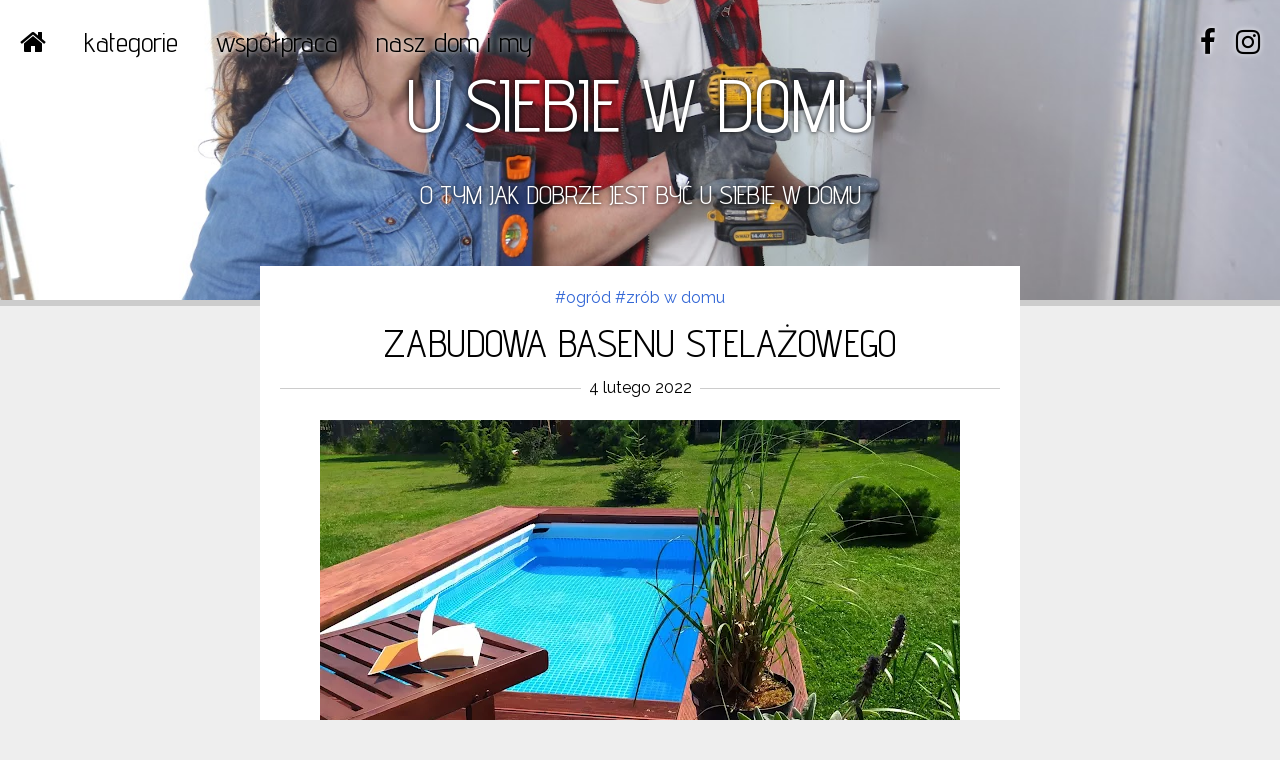

--- FILE ---
content_type: text/html; charset=UTF-8
request_url: https://www.usiebiewdomu.com/2020/07/basenwogrodzie.html?showComment=1624257345407
body_size: 51973
content:
<!DOCTYPE html>
<html dir='ltr' xmlns='http://www.w3.org/1999/xhtml' xmlns:b='http://www.google.com/2005/gml/b' xmlns:data='http://www.google.com/2005/gml/data' xmlns:expr='http://www.google.com/2005/gml/expr'>
<head property='og:image'><meta content='IE=edge,chrome=1' http-equiv='X-UA-Compatible'/><meta content='width=device-width, initial-scale=1' name='viewport'/><title>
ZABUDOWA BASENU STELAŻOWEGO - u siebie w domu
</title><meta content='text/html; charset=UTF-8' http-equiv='Content-Type'/><!-- Chrome, Firefox OS and Opera --><meta content='#eeeeee' name='theme-color'/><!-- Windows Phone --><meta content='#eeeeee' name='msapplication-navbutton-color'/><meta content='blogger' name='generator'/><link href='https://www.usiebiewdomu.com/favicon.ico' rel='icon' type='image/x-icon'/><link href='https://www.usiebiewdomu.com/2020/07/basenwogrodzie.html' rel='canonical'/><link rel="alternate" type="application/atom+xml" title="U SIEBIE W DOMU - Atom" href="https://www.usiebiewdomu.com/feeds/posts/default" />
<link rel="alternate" type="application/rss+xml" title="U SIEBIE W DOMU - RSS" href="https://www.usiebiewdomu.com/feeds/posts/default?alt=rss" />
<link rel="service.post" type="application/atom+xml" title="U SIEBIE W DOMU - Atom" href="https://www.blogger.com/feeds/3092858774365383143/posts/default" />

<link rel="alternate" type="application/atom+xml" title="U SIEBIE W DOMU - Atom" href="https://www.usiebiewdomu.com/feeds/455069738495477615/comments/default" /><!--Can't find substitution for tag [blog.ieCssRetrofitLinks]--><link href='https://blogger.googleusercontent.com/img/b/R29vZ2xl/AVvXsEgUmEhKROK1LEQZHMiL2M3SWdMSOKTCpdCCSAE9Rj1qZhGmKKbXRKEQHNVZ2mqxK1i9Lgttsz8DiOEa6oZ3P9mjJ3RquGqYMjNnxzPf2qULslD5jkw91Gw0qtWCZP9EJEmQt9mOAoKXQFs/s640/taras+z+deski+modrzewiowej.jpg' rel='image_src'/><meta content='Pokazujemy jak wykonaliśmy zabudowę naszego basenu.' name='description'/><meta content='https://www.usiebiewdomu.com/2020/07/basenwogrodzie.html' property='og:url'/><meta content='ZABUDOWA BASENU STELAŻOWEGO' property='og:title'/><meta content='Pokazujemy jak wykonaliśmy zabudowę naszego basenu.' property='og:description'/><meta content='https://blogger.googleusercontent.com/img/b/R29vZ2xl/AVvXsEgUmEhKROK1LEQZHMiL2M3SWdMSOKTCpdCCSAE9Rj1qZhGmKKbXRKEQHNVZ2mqxK1i9Lgttsz8DiOEa6oZ3P9mjJ3RquGqYMjNnxzPf2qULslD5jkw91Gw0qtWCZP9EJEmQt9mOAoKXQFs/w1200-h630-p-k-no-nu/taras+z+deski+modrzewiowej.jpg' property='og:image'/>
<style id='page-skin-1' type='text/css'><!--
/*
-----------------------------------------------
Blogger Template Style
Name:     uSiebieWdomu 1.1.0
Designer: Arkadiusz Narowski 'HTSZ'
URL:      www.weblove.pl
----------------------------------------------- */
@font-face{font-family:'FontAwesome';src:url('https://cdnjs.cloudflare.com/ajax/libs/font-awesome/4.7.0/fonts/fontawesome-webfont.eot?v=4.7.0');src:url('https://cdnjs.cloudflare.com/ajax/libs/font-awesome/4.7.0/fonts/fontawesome-webfont.eot?#iefix&v=4.7.0') format('embedded-opentype'),url('https://cdnjs.cloudflare.com/ajax/libs/font-awesome/4.7.0/fonts/fontawesome-webfont.woff2?v=4.7.0') format('woff2'),url('https://cdnjs.cloudflare.com/ajax/libs/font-awesome/4.7.0/fonts/fontawesome-webfont.woff?v=4.7.0') format('woff'),url('https://cdnjs.cloudflare.com/ajax/libs/font-awesome/4.7.0/fonts/fontawesome-webfont.ttf?v=4.7.0') format('truetype'),url('https://cdnjs.cloudflare.com/ajax/libs/font-awesome/4.7.0/fonts/fontawesome-webfont.svg?v=4.7.0#fontawesomeregular') format('svg');font-weight:normal;font-style:normal};
/* Content
----------------------------------------------- */
/*! normalize.css v3.0.1 | MIT License | git.io/normalize */html{font-family:sans-serif;-ms-text-size-adjust:100%;-webkit-text-size-adjust:100%}body{margin:0}article,aside,details,figcaption,figure,footer,header,hgroup,main,nav,section,summary{display:block}audio,canvas,progress,video{display:inline-block;vertical-align:baseline}audio:not([controls]){display:none;height:0}[hidden],template{display:none}a{background:transparent}a:active,a:hover{outline:0}abbr[title]{border-bottom:1px dotted}b,strong{font-weight:bold}dfn{font-style:italic}h1{font-size:2em;margin:.67em 0}mark{background:#ff0;color:#000}small{font-size:80%}sub,sup{font-size:75%;line-height:0;position:relative;vertical-align:baseline}sup{top:-0.5em}sub{bottom:-0.25em}img{border:0}svg:not(:root){overflow:hidden}figure{margin:1em 40px}hr{-moz-box-sizing:content-box;box-sizing:content-box;height:0}pre{overflow:auto}code,kbd,pre,samp{font-family:monospace,monospace;font-size:1em}button,input,optgroup,select,textarea{color:inherit;font:inherit;margin:0}button{overflow:visible}button,select{text-transform:none}button,html input[type="button"],input[type="reset"],input[type="submit"]{-webkit-appearance:button;cursor:pointer}button[disabled],html input[disabled]{cursor:default}button::-moz-focus-inner,input::-moz-focus-inner{border:0;padding:0}input{line-height:normal}input[type="checkbox"],input[type="radio"]{box-sizing:border-box;padding:0}input[type="number"]::-webkit-inner-spin-button,input[type="number"]::-webkit-outer-spin-button{height:auto}input[type="search"]{-webkit-appearance:textfield;-moz-box-sizing:content-box;-webkit-box-sizing:content-box;box-sizing:content-box}input[type="search"]::-webkit-search-cancel-button,input[type="search"]::-webkit-search-decoration{-webkit-appearance:none}fieldset{border:1px solid #c0c0c0;margin:0 2px;padding:.35em .625em .75em}legend{border:0;padding:0}textarea{overflow:auto}optgroup{font-weight:bold}table{border-collapse:collapse;border-spacing:0}td,th{padding:0}
html {
-webkit-box-sizing: border-box;
-moz-box-sizing: border-box;
box-sizing: border-box;
}
*, *:before, *:after {
-webkit-box-sizing: inherit;
-moz-box-sizing: inherit;
box-sizing: inherit;
}
.group:before, .group:after {content: ""; display: table;}
.group:after {clear: both;}
.group {zoom: 1;}
body {background: #eeeeee none repeat scroll top left; color: #000000; font: normal normal 16px Raleway, sans-serif, sans-serif; line-height: 1.5; padding: 0; margin: 0 auto; }
img {max-width: 100%; height: auto; border: 0;}
blockquote {color: #888888; border-left: 4px solid #cccccc; margin: 20px 10px; padding: 8px 10px; font: 400 18px Georgia, sans-serif; line-height: 21.6px; text-align: justify; quotes: "\201C""\201D";}
blockquote:before {color: #cccccc; content: open-quote; font-size: 80px; line-height: 0; margin-right: 6px; vertical-align: -35px;}
blockquote p {display: inline;}
h1, h2, h3, h4, h5, h6 {font-family: Advent Pro, sans-serif;}
a:link, a:visited {text-decoration: none; color: #3367D6;}
a:hover, a:active, #scrollup:hover, .item-header a:hover, .item-header a:active {color: #3367D6;}
/* Layout
----------------------------------------------- */
.layout-frame {background-color: #ffffff; margin: -40px auto 0; max-width: 1366px; min-width: 272px; position: relative; z-index: 2; overflow: hidden;}
.item-view .layout-frame {max-width: 840px;}
#footer {margin: 0 10px; padding: 30px 0;}
#footer .footer-info {line-height: 1.6; text-align: center;}
/* Header
----------------------------------------------- */
#header-frame {background-color: #ffffff; margin: 0 auto; position: relative;}
#header {position: relative; z-index: 1; border-bottom: 6px solid #cccccc;}
#header, #header .widget {margin: 0;}
#header .widget, #header .widget a {color: #ffffff;}
#header .widget h1 {font: normal normal 74px Advent Pro, sans-serif; text-transform: uppercase; margin: 0 auto;}
#header .widget p {font-family: Advent Pro, sans-serif; font-size: 26px;}
#header .header-widget {background-position: center center; background-repeat: no-repeat; background-size: cover; height: 450px; position: relative;}
#header .header-inner {text-shadow: 0 0 5px #000000; position: absolute; top: 50%; left: 5%; right: 5%; -webkit-transform: translateY(-50%); -ms-transform: translateY(-50%); transform: translateY(-50%); text-align: center; width: 90%;}
/* Top Menu
----------------------------------------------- */
#mobile-menu {position: absolute; top: 0; left: 0; width: 100%; z-index: 9;}
.mobile-menu-inner {max-width: 1366px; margin: 0 auto;}
#mobile-menu .top-menu {font: normal normal 28px Advent Pro, sans-serif; float: left; line-height: 30px; text-shadow: 0 0 5px #ffffff;}
#mobile-menu .social-menu {float: right;}
#main-menu, .sub-menu {list-style: none; margin: 0; padding: 0; text-transform: lowercase;}
#main-menu li li a, .main-menu .PageList .open li a {line-height: 35px;}
#main-menu li li:last-child a {border: 0;}
#main-menu li li a:hover, .main-menu .PageList li li a:active {display: block;}
.mobile-menu a:link, .mobile-menu a:visited {color: #000000;}
.mobile-menu a:hover, .mobile-menu a.active {color: #666666;}
/* Comments
----------------------------------------------- */
.comments {margin-top: 10px;}
.comments .comment .comment-actions a{padding-right:5px;padding-top:5px}
.comments .avatar-image-container {float: left; max-height: 70px; text-align: center; width: 70px;}
.comments .avatar-image-container img {max-width: 70px;}
.comments .comments-content .icon.blog-author {display: none;}
.comments .comment-block {margin-left: 80px; position: relative;}
.comments .comments-content ol {counter-reset: section;}
.comments .comments-content .comment-thread ol{list-style:none;padding:0;text-align:left}
.comments .comments-content .comment {margin-bottom: 16px; padding-bottom: 8px;}
.comments .comments-content .comment:first-child {padding-top: 15px;}
.comments .comments-content .comment:last-child {}
.comments .comments-content .inline-thread {padding: 1% 1% 1% 3%;}
.comments .comments-content .datetime a {color: #cccccc; font-size: 90%; float: right; display: block;}
.comments .comments-content .datetime a:after {counter-increment: section; content: " (#" counters(section,".") ")";}
.comments .comments-content .user {font-weight: normal;}
.comments .comments-content .loadmore {margin-bottom: 0;}
.comments .comments-content .loadmore.loaded{max-height:0; opacity:0; overflow:hidden;}
.comments .comments-content .loadmore a {display: block;}
.comments .hidden, .hidden {display: none;}
.comments .comments-content a br, #comments .comment-content b br + br ~ br {display: none;}
#comments .comments-content .blog-author {font-weight: normal; font-size: 115%;}
#comments .comment-author {padding-left: 25px;}
#comments .comment-content a:before {content: "\f08e"; font: normal normal 12px "FontAwesome"; padding-right: 5px;}
#comments .comment-content b > a, #comments .comment-content a > b, #comments .comment-content b, #comments .comment-content strong {font-weight: normal;}
#comments .comment-content a[href*="ellofas"], #comments .comment-content a[href*="dziathe"], #comments .comment-content a[href*="stryandr"] {pointer-events: none;}
.comment-form {margin: 0 auto;}
#comment-editor {min-height: 100px;}
.comments .continue {cursor: pointer;}
.comments .thread-chrome.thread-collapsed{display:none;}
.comments .thread-toggle{display:inline-block;}
.comments .thread-toggle .thread-arrow{display:inline-block;height:6px;margin:.3em;overflow:visible;padding-right:4px;width:7px}
.comments .thread-expanded .thread-arrow{background:url("[data-uri]") no-repeat scroll 0 0 transparent;}
.comments .thread-collapsed .thread-arrow{background:url("[data-uri]") no-repeat scroll 0 0 transparent;}
#comments h4, .post-footer h4 {font-weight: normal; margin: 0 auto 10px; overflow: hidden; text-transform: uppercase; text-align: center;}
/* Posts
----------------------------------------------- */
.post-header, .post-footer {margin-bottom: 10px; padding-bottom: 10px; text-align: center;}
.post-footer {margin-top: 10px; padding-top: 10px;}
.post-title {border: 0; color: #000000; font: normal normal 38px Advent Pro, sans-serif; margin: 10px auto; padding: 0;}
.post .date-header {display: block; text-align: center; overflow: hidden;}
.post-body {text-align: justify;}
.grid {float: left; margin-bottom: 20px; position: relative; overflow: hidden; width: 100%;}
.grid .post-header {letter-spacing: 1px; margin: 0 auto; top: 50%; left: 5%; right: 5%; width: 90%; position: absolute; -webkit-transform: translateY(-50%); -ms-transform: translateY(-50%); transform: translateY(-50%); padding: 0;}
.grid .post-title {font: normal normal 46px Advent Pro, sans-serif;}
.grid .post-header a:link, .grid .post-header a:visited {color: #ffffff;}
.grid .post-header a:hover, .grid .post-header a:active {color: #666666;}
.grid .post-category {-webkit-transform: translateY(-10px); -ms-transform: translateY(-10px); transform: translateY(-10px);}
.grid .jump-link {-webkit-transform: translateY(10px); -ms-transform: translateY(10px); transform: translateY(10px);}
.grid .post-category, .grid .jump-link {display: block; opacity: 0;}
.grid:hover .post-category, .grid:hover .jump-link {display: block; opacity: 1; -webkit-transform: translateY(0); -ms-transform: translateY(0); transform: translateY(0);}
.grid .post-image {background-color: #000000; line-height: 0; overflow: hidden;}
.grid .post-image img {opacity: 0.6;}
.post-body a:link, .post-body a:visited {color: #cc9933;}
.post-body a:hover, .post-body a:active {color: #000000;}
/* Pager
----------------------------------------------- */
#Blog1 .blog-pager a, .loadmore a {color: #000000; background-color: #ffffff; border-style: solid; border-color: #000000; border-width: 1px; display: inline-block; line-height: 1; padding: 10px; 0; text-align: center; min-width: 180px;}
#Blog1 .blog-pager a:hover, .loadmore a:hover {color: #ffffff; background-color: #000000;}
#Blog1 .blog-pager {font-size: 14px; letter-spacing: 1px; clear: both; margin: 0 auto; text-transform: uppercase; overflow: hidden; padding: 10px 0;}
/* Icons Weblove.PL
----------------------------------------------- */
.fa {display:inline-block;font: normal normal 14px FontAwesome;font-size:inherit;text-rendering:auto;-webkit-font-smoothing:antialiased;-moz-osx-font-smoothing:grayscale}
.LinkList .socialicons li, #share-post ul li {padding: 0; display: inline-block; *display: inline; list-style: none;}
.LinkList .socialicons li {margin: 0 12px 0 0;}
.widget .socialicons, #share-post ul {padding: 0; margin: 0 auto;}
.widget .socialicons li a, #share-post ul li a {display: inline-block; padding: 0; margin: 0;}
#share-post ul {margin: 0 auto; padding: 0;}
#share-post ul li {margin: 0 30px 0 0;}
#share-post ul li:last-child, .LinkList .socialicons li:last-child {margin-right: 0;}
#share-post ul li a {color: #000000; width: 24px; height: 24px;}
.socialicons li a:before, .post-footer #share-post li a:before {text-align: center;}
.socialicons li a:before, .BlogSearch a.search, #mobile-menu i {font-size: 28px; line-height: 45px;}
.post-footer #share-post li a:before {font-size: 24px; line-height: 26px;}
.socialicons li a.facebook:before, #share-post li a.facebook:before {content: "\f09a";} /*{content: "\f082";}*/
.socialicons li a.instagram:before {content: "\f16d";}
.socialicons li a.twitter:before, #share-post li a.twitter:before {content: "\f099";} /*{content: "\f081";}*/
.socialicons li a.pinterest:before, #share-post li a.pinterest:before {content: "\f231";} /*{content: "\f0d3";}*/
.socialicons li a.subscribe:before, .socialicons li a.rss:before {content: "\f09e";}
.socialicons li a.notifications:before {content: "\f0f3";}
.socialicons li a.youtube:before {content: "\f16a";}
.socialicons li a.googleplus:before, .socialicons li a.google\+:before, #share-post li a.googleplus:before {content: "\f0d5";} /*{content: "\f0d4";}*/
.socialicons li a.tumblr:before {content: "\f173";}
.socialicons li a.bloglovin:before {content: "\f004";}
.socialicons li a.lookbook:before {content: "\f02d";}
.socialicons li a.contact:before, .socialicons li a.email:before, .socialicons li a.kontakt:before, #share-post li a.email:before {content: "\f0e0";} /*{content: "\f199";}*/
.socialicons li a.blogger:before {content: "\f2be";}
.socialicons li a.snapchat:before {content: "\f2ac";}
.socialicons li a.facebook:hover, #share-post li a.facebook:hover {color:#3b5998;}
.socialicons li a.googleplus:hover, .socialicons li a.google\+:hover, #share-post li a.googleplus:hover {color:#dd4b39;}
.socialicons li a.instagram:hover {color:#125688;}
.socialicons li a.youtube:hover, .socialicons li a.yt:hover {color:#C31A1E;}
.socialicons li a.blogger:hover {color: #f57d00;}
.socialicons li a.bloglovin:hover {color: #333333;}
.socialicons li a.notifications:hover {color: #ff0000;}
.socialicons li a.snapchat:hover {color: #FFFC00;}
.socialicons li a.pinterest:hover, #share-post li a.pinterest:hover {color: #cb2027;}
.socialicons li a.twitter:hover, #share-post li a.twitter:hover {color:#00B6F1;}
.socialicons li a.contact:hover, .socialicons li a.email:hover, #share-post li a.email:hover {color: #f57b54;}
.socialicons li a.subscribe:hover, .socialicons li a.rss:hover {color: #f26522;}
.fa-bars:before {content:"\f0c9";}
.fa-times:before {content:"\f00d";}
.fa-angle-double-up:before {content:"\f102";}
.fa-home:before {content:"\f015";}
.fa-arrow-circle-o-right:before {content:"\f18e";}
/* Widgets
----------------------------------------------- */
.widget {margin: 20px 0;}
.section {margin: 0 20px; position: relative;}
#header .widget .title, #promo .widget .title {display: none;}
#header .Image .title {display: block;}
.widget .widget-area {font-size: 30px; text-align: center;}
#related-posts {margin: 0 auto;}
#related-posts ul {margin: 0 -10px; padding: 0; text-align: center; list-style: none;}
#related-posts li {float: left; vertical-align: top; width: 33.333%; margin: 10px 0; padding: 0 10px;}
#related-posts li .rel-item {position: relative; overflow: hidden;}
#related-posts li .post-image {background-color: #000000; overflow: hidden; line-height: 0;}
#related-posts li .post-image img {width: 100%; opacity: 0.6;}
#related-posts .post-header {margin: 0 auto; top: 50%; left: 5%; right: 5%; width: 90%; position: absolute; -webkit-transform: translateY(-50%); -ms-transform: translateY(-50%); transform: translateY(-50%); letter-spacing: 1px; padding: 0;}
#related-posts .post-header .post-title {font: normal normal 17px Advent Pro, sans-serif;}
#related-posts .post-title a:link, #related-posts .post-title a:visited {color: #ffffff; text-decoration: none;}
#related-posts .post-title a:hover, #related-posts .post-title a:active {color: #888888;}
#share-post, #post-tags, #related-posts {padding: 15px 0;}
.widget-item-control {z-index: 9;}
.post, .comments, .widget, .inline-ad{position:relative; min-height:0; _position:static; _height:1%;}
.inline-ad {border-top: 1px solid #cccccc; margin:0 auto; padding: 30px 0; line-height:0;}
.AdSense, .inline-ad {text-align:center;}
#searchform {max-width: 640px; margin: 10px auto;}
#search input[type="search"] {color: rgb(0, 0, 0); background: rgba(255, 255, 255, 0.5); font-size: 25px; line-height: 1; font-weight: 300; text-align: center; border: 1px solid #cccccc; margin: 0px auto; outline: none; width: 85%; height: 40px; -webkit-box-sizing: border-box; -moz-box-sizing: border-box; box-sizing: border-box;}
#search .search-button {border: 0; font: 30px/1px FontAwesome; width: 15%; pointer-events: auto; background-color: transparent; color: #000; height: 40px; vertical-align: top;}
iframe, object, embed {max-width: 100%;}
/* Recommended weblove.pl
----------------------------------------------- */
#promo .widget {margin: 10px auto 0;}
#promo #recommended-weblove-pl {margin: 0 -10px; padding: 0; list-style: none;}
#recommended-weblove-pl li {float: left; margin: 10px 0 0; padding: 0 10px; width: 33.333%;}
#recommended-weblove-pl .rcmd-item {position: relative; overflow: hidden;}
#recommended-weblove-pl .rcmd-item .post-header {margin: 0 auto; top: 50%; left: 5%; right: 5%; width: 90%; position: absolute; -webkit-transform: translateY(-50%); -ms-transform: translateY(-50%); transform: translateY(-50%); letter-spacing: 1px; padding: 0;}
#recommended-weblove-pl .rcmd-item .post-image {background-color: #000000; position: relative; overflow: hidden; line-height: 0;}
#recommended-weblove-pl .rcmd-item:hover .post-header {}
#recommended-weblove-pl .rcmd-item img {width: 100%; opacity: 0.6;}
#recommended-weblove-pl .post-title {font: normal normal 20px Advent Pro, sans-serif; text-align: center; margin: 0 auto;}
#recommended-weblove-pl .post-header a:link, #recommended-weblove-pl .post-header a:visited {color: #ffffff;}
#recommended-weblove-pl .post-header a:hover, #recommended-weblove-pl .post-header a:active {color: #666666;}
/* Accents
---------------------------------------------- */
b, strong {font-weight: 700;}
a, a:visited, .post-title, .grid .post-header span, .grid .post-image img, #recommended-weblove-pl .post-header, #recommended-weblove-pl .rcmd-item img, #recommended-weblove-pl .rcmd-item .jump-link span, #related-posts li img, #insta-photos .post-image img, #instagram-weblove-pl .item-meta, #instagram-weblove-pl .item-meta span, #instagram-weblove-pl .item img, .Image img, #header-inner img, .PopularPosts .item-thumbnail-only .item-title, .PopularPosts .item-thumbnail-only img, #related-posts .post-title, #searchform-top .search-input, .sidenav {
-webkit-transition: all 0.35s ease-in-out;
-moz-transition: all 0.35s ease-in-out;
-ms-transition: all 0.35s ease-in-outr;
-o-transition: all 0.35s ease-in-out;
transition: all 0.35s ease-in-out;
-moz-backface-visibility: hidden;
-webkit-backface-visibility: hidden;
}
.date-header:before, .date-header:after, #related-posts h4:before, #related-posts h4:after, #comments h4:before, #comments h4:after {background-color: #cccccc; content: " "; display: inline-block; height: 1px; position: relative; vertical-align: middle; width: 100%;}
.date-header:before, #related-posts h4:before, #comments h4:before {right: 0.5em; margin-left: -100%;}
.date-header:after, #related-posts h4:after, #comments h4:after {left: 0.5em; margin-right: -100%;}
.grid:hover img, #recommended-weblove-pl .rcmd-item:hover img, #related-posts li:hover img, .PopularPosts li:hover img, .FeaturedPost:hover img {opacity: 0.25; transform: scale(1.1);}
.status-msg-wrap{font-size:110%;width:100%;margin:10px auto;position:relative}
.status-msg-border{border:1px solid #cccccc;width:100%;position:relative}
.status-msg-bg{background-color:#ffffff;width:100%;position:relative;z-index:1}
.status-msg-body{text-align:center;padding: 15px;width:100%;position:absolute;z-index:4}
.status-msg-hidden{visibility:hidden;padding:15px;}
.status-msg-wrap a{padding-left:.4em;text-decoration:underline}
/* h4ck$
----------------------------------------------- */
.item-view .post-body span {color: inherit !important; font-size: inherit !important; font-family: inherit !important;}
.post-body .separator a {margin: 0 auto !important;}
.post-body table {width: 100%;}
.post-body table.tr-caption-container {padding: 0;}
.left {float: left;}
.right {float: right;}
.clear {clear: both;}
.lt {text-align: left;}
.rt {text-align: right;}
.cntr {text-align: center;}
.loading .columns{overflow:hidden;}
#scrollup {color: #3367D6; cursor: pointer;}
iframe[id^="oauth2relay"] {top: -1px;}
/* Cookies
---------------------------------------------- */
#cookieChoiceInfo {background-color: #ffffff; border-style: solid; border-width: 1px 0 0; border-color: #000000; bottom: 0; top: auto !important; opacity: 0.96;} #cookieChoiceInfo, #cookieChoiceInfo .cookie-choices-inner, #cookieChoiceInfo .cookie-choices-text, #cookieChoiceInfo .cookie-choices-buttons, #cookieChoiceInfo .cookie-choices-button {color: #757575; font: normal normal 16px Raleway, sans-serif, sans-serif;} #cookieChoiceInfo .cookie-choices-button {border-style: solid; border-width: 1px; border-color: #000000; color: #000000; background-color: #ffffff; display: inline-block; line-height: 1; padding: 10px 20px; text-transform: uppercase;} #cookieChoiceInfo .cookie-choices-button:hover {color: #ffffff; background-color: #000000;} #cookieChoiceInfo #cookieChoiceDismiss:after {content: "\f046"; font-family: FontAwesome; line-height: 0; padding-left: 5px;}
/* RWD
---------------------------------------------- */
@media only screen and (min-width: 1800px) {
#header .header-widget {height: 590px;}
.item-view #header .header-widget {height: 410px;}
}
@media only screen and (min-width: 801px) and (max-width: 1152px) {
.grid .post-title {font-size: 4vw;}
}
@media only screen and (min-width: 801px) {
.grid .post-body {margin: 0; padding: 0;}
.grid:nth-child(odd) {padding-right: 10px;}
.grid:nth-child(even) {padding-left: 10px;}
.grid {width: 50%;}
.grid:nth-child(2n+2):after {clear: both;}
.grid:nth-child(2n+1) {clear: left;}
}
@media only screen and (max-width: 1280px) {
.layout-frame {max-width: 1120px;}
.item-view .layout-frame {max-width: 760px;}
#header .header-widget {height: 390px;}
}
@media only screen and (max-width: 960px) {
.comments .avatar-image-container {max-height: 50px; width: 50px;}
.comments .avatar-image-container img {max-width: 50px;}
.comments .comment-block {margin-left: 70px;}
.comments .comments-content .datetime a {margin-top: 8px;}
}
@media only screen and (max-width: 800px) {
.layout-frame, .item-view .layout-frame {max-width: 660px;}
#header .header-widget {height: 310px;}
#recommended-weblove-pl li, #related-posts li {width: 50%;}
#recommended-weblove-pl li:last-child {display: none;}
#recommended-weblove-pl .post-title {font-size: 3.2vw;}
}
@media only screen and (min-width: 767px) {
#main-menu li ul {background: rgba(255,255,255,.8); border: 1px solid #cccccc; font-size: 16px; display: block; width: 152px; height: auto; left: -999px; margin: -1px 0 0 -10px; overflow: visible; padding: 0; opacity: 0; position: absolute; z-index: 9999; text-align: center; transition: opacity 0.35s ease-in-out 0s, visibility 0s linear 0.35s;}
#main-menu li {display: inline-block; margin: 0 30px 0 0; padding: 0;}
#main-menu li:last-child, #main-menu li li {margin-right: 0;}
#main-menu li:hover ul, #main-menu li li:hover ul, #main-menu li li li:hover ul {left: auto; opacity: 1;}
#main-menu li:hover {position: static;}
#main-menu li li a {width: 134px; display: block; margin: 0 8px; padding: 0 10px; text-decoration: none; z-index: 9999; border-width: 0 0 1px; border-style: solid; border-color: #cccccc; letter-spacing: 1px; position: relative;}
.mobile-menu-btn {display: none;}
}
@media only screen and (max-width: 766px) {
#header .widget h1 {font-size: 8vw;}
#header .widget p {font-size: 3.8vw;}
#mobile-menu {background: rgba(255,255,255,.8); height: 45px; line-height: 45px; position: fixed;}
#mobile-menu .widget {margin: 0;}
.mobile-menu-btn {cursor: pointer; float: left; margin: 0 20px; position: relative; z-index: 9;}
.sidenav {background-color: #ffffff; border-left: 1px solid #cccccc; height: 100%; margin: 0; max-width: 360px; overflow-x: hidden; position: fixed; left: -360px; top: 0; width: 100%; z-index: 9999;}
#top-menu .widget-content {position: relative; height: 100vh;}
#main-menu {clear: left; top: 50%; left: 10px; right: 10px; position: absolute; -webkit-transform: translateY(-50%); -ms-transform: translateY(-50%); transform: translateY(-50%); text-align: center;}
#main-menu .sub-menu {display: none;}
#main-menu .category-link:after {content: "\f107"; font-family: FontAwesome; font-size: 10px; padding-left: 3px; vertical-align: middle;}
#header-frame {padding-top: 45px;}
}
@media only screen and (min-width: 641px) {
}
@media only screen and (max-width: 640px) {
.layout-frame, .item-view .layout-frame {max-width: 480px;}
.post-title, .grid .post-title {font-size: 5.8vw;}
#recommended-weblove-pl .post-title {font-size: 3.8vw;}
}
@media only screen and (min-width: 569px) {
#blog-pager-newer-link{float:left;}
#blog-pager-older-link{float:right;}
}
@media only screen and (max-width: 568px) {
.PopularPosts article .post-title, #related-posts .item-title {word-wrap: break-word;}
#Blog1 .blog-pager .pager-link {text-align: center;}
#Blog1 .blog-pager .pager-link a {display: block; margin-bottom: 10px;}
}
@media only screen and (max-width: 538px) {
#header .widget h1 {font-size: 10vw;}
#header .widget p {font-size: 4.8vw;}
}
@media only screen and (min-width: 481px) and (max-width: 1799px)  {
.item-view #header .header-widget {height: 300px;}
}
@media only screen and (max-width: 480px) {
.layout-frame, .item-view .layout-frame {max-width: 400px;}
#header .header-widget {height: 200px;}
.post-title {font-size: 8vw;}
#related-posts li {width: 100%;}
}
@media only screen and (max-width: 360px) {
.layout-frame, .item-view .layout-frame {margin: auto;}
#header .header-widget {height: 160px;}
}
@media only screen and (max-width: 359px) {
.grid .post-title {font-size: 7vw;}
}

--></style><style id='template-skin-1' type='text/css'><!--
@media \0screen {
img { width: auto;} /*ie8*/
}
@media all and (-ms-high-contrast: none), (-ms-high-contrast: active) {
.grid img {width: 100%;} /*ie10, ie11*/}
}
.blogger-clickTrap {display: none !important;}
--></style><link href='https://fonts.googleapis.com/css?family=Advent+Pro:400|Raleway:400,400i,700,700i&subset=latin-ext' rel='stylesheet'/><!-- Google tag (gtag.js) --><script async='true' src='https://www.googletagmanager.com/gtag/js?id=G-VRJBLMEG5P'></script><script>
        window.dataLayer = window.dataLayer || [];
        function gtag(){dataLayer.push(arguments);}
        gtag('js', new Date());
        gtag('config', 'G-VRJBLMEG5P');
      </script><link href='https://www.blogger.com/dyn-css/authorization.css?targetBlogID=3092858774365383143&amp;zx=4b267aa3-6b4e-43cc-b21f-37ac5907c648' media='none' onload='if(media!=&#39;all&#39;)media=&#39;all&#39;' rel='stylesheet'/><noscript><link href='https://www.blogger.com/dyn-css/authorization.css?targetBlogID=3092858774365383143&amp;zx=4b267aa3-6b4e-43cc-b21f-37ac5907c648' rel='stylesheet'/></noscript>
<meta name='google-adsense-platform-account' content='ca-host-pub-1556223355139109'/>
<meta name='google-adsense-platform-domain' content='blogspot.com'/>

</head>
<body class='item-view'>
<div class='hader-frame group' id='header-frame'>
<div class='header group section' id='header' name='header'>
<div class='widget Header' data-version='2' id='Header1'>
<div class='header-widget'>
<div class='header-inner'>
<h1>
<a href='https://www.usiebiewdomu.com/'>
U SIEBIE W DOMU
</a>
</h1>
<p>
O TYM JAK DOBRZE JEST BYĆ U SIEBIE W DOMU 
</p>
</div>
</div>
<style>
      .header-widget {background-image:url(https\:\/\/blogger.googleusercontent.com\/img\/a\/AVvXsEi8cU_5ipqPG5w5bRoQk4muhNnTrZKo6DqHDzkliSV42qGshFyXEWCGEPXs4txIfyi_Xzv6gwD6Ln4iSv-sn6UQA8eWY3KSgi-67mfzhE3dDt_xuzsEs3hgquyMbCI3ida2Ap8JaSukyvTCzT0eEycvu9N4kptzNHyE-N2LsR_5gLdzTWosbqpOUp8qAHM=s1373);}

      
        
          
            
@media (max-width: 480px) { .header-widget {background-image:url(https\:\/\/blogger.googleusercontent.com\/img\/a\/AVvXsEi8cU_5ipqPG5w5bRoQk4muhNnTrZKo6DqHDzkliSV42qGshFyXEWCGEPXs4txIfyi_Xzv6gwD6Ln4iSv-sn6UQA8eWY3KSgi-67mfzhE3dDt_xuzsEs3hgquyMbCI3ida2Ap8JaSukyvTCzT0eEycvu9N4kptzNHyE-N2LsR_5gLdzTWosbqpOUp8qAHM=w480);}}
            
          
        
          
            
@media (max-width: 640px) and (min-width: 481px) { .header-widget {background-image:url(https\:\/\/blogger.googleusercontent.com\/img\/a\/AVvXsEi8cU_5ipqPG5w5bRoQk4muhNnTrZKo6DqHDzkliSV42qGshFyXEWCGEPXs4txIfyi_Xzv6gwD6Ln4iSv-sn6UQA8eWY3KSgi-67mfzhE3dDt_xuzsEs3hgquyMbCI3ida2Ap8JaSukyvTCzT0eEycvu9N4kptzNHyE-N2LsR_5gLdzTWosbqpOUp8qAHM=w640);}}
            
          
        
          
            
@media (max-width: 800px) and (min-width: 641px) { .header-widget {background-image:url(https\:\/\/blogger.googleusercontent.com\/img\/a\/AVvXsEi8cU_5ipqPG5w5bRoQk4muhNnTrZKo6DqHDzkliSV42qGshFyXEWCGEPXs4txIfyi_Xzv6gwD6Ln4iSv-sn6UQA8eWY3KSgi-67mfzhE3dDt_xuzsEs3hgquyMbCI3ida2Ap8JaSukyvTCzT0eEycvu9N4kptzNHyE-N2LsR_5gLdzTWosbqpOUp8qAHM=w800);}}
            
          
        
          
            
@media (max-width: 1200px) and (min-width: 801px) { .header-widget {background-image:url(https\:\/\/blogger.googleusercontent.com\/img\/a\/AVvXsEi8cU_5ipqPG5w5bRoQk4muhNnTrZKo6DqHDzkliSV42qGshFyXEWCGEPXs4txIfyi_Xzv6gwD6Ln4iSv-sn6UQA8eWY3KSgi-67mfzhE3dDt_xuzsEs3hgquyMbCI3ida2Ap8JaSukyvTCzT0eEycvu9N4kptzNHyE-N2LsR_5gLdzTWosbqpOUp8qAHM=w1200);}}
            
          
        
          
            
@media (max-width: 1600px) and (min-width: 1201px) { .header-widget {background-image:url(https\:\/\/blogger.googleusercontent.com\/img\/a\/AVvXsEi8cU_5ipqPG5w5bRoQk4muhNnTrZKo6DqHDzkliSV42qGshFyXEWCGEPXs4txIfyi_Xzv6gwD6Ln4iSv-sn6UQA8eWY3KSgi-67mfzhE3dDt_xuzsEs3hgquyMbCI3ida2Ap8JaSukyvTCzT0eEycvu9N4kptzNHyE-N2LsR_5gLdzTWosbqpOUp8qAHM=w1600);}}
            
          
        
          
            
/* Last tag covers anything over one higher than the previous max-size cap. */
@media (min-width: 1601px) { .header-widget {background-image:url(https\:\/\/blogger.googleusercontent.com\/img\/a\/AVvXsEi8cU_5ipqPG5w5bRoQk4muhNnTrZKo6DqHDzkliSV42qGshFyXEWCGEPXs4txIfyi_Xzv6gwD6Ln4iSv-sn6UQA8eWY3KSgi-67mfzhE3dDt_xuzsEs3hgquyMbCI3ida2Ap8JaSukyvTCzT0eEycvu9N4kptzNHyE-N2LsR_5gLdzTWosbqpOUp8qAHM=w1920);}}
            
          
        
      
    </style>
</div></div>
<div class='mobile-menu' id='mobile-menu'>
<div class='mobile-menu-inner group'>
<div class='mobile-menu-btn' id='open-menu' onclick='openNav()'><i aria-hidden='true' class='fa fa-bars'></i></div>
<div class='top-menu group sidenav section' id='top-menu' name='menu'><div class='widget PageList' data-version='2' id='PageList1'>
<div class='mobile-menu-btn' id='close-menu' onclick='closeNav()'><i aria-hidden='true' class='fa fa-times'></i></div>
<div class='widget-content'>
<ul id='main-menu'>
<li class='home'><a href='https://www.usiebiewdomu.com/' title='Strona główna'><i aria-hidden='true' class='fa fa-home'></i></a></li>
<li><a class='category-link' href='#'>Kategorie</a>
<ul class='sub-menu'>
<li>
<a href='https://www.usiebiewdomu.com/search/label/budowa?max-results=8&ref=mcat'>budowa</a></li>
<li>
<a href='https://www.usiebiewdomu.com/search/label/praktyka?max-results=8&ref=mcat'>praktyka</a></li>
<li>
<a href='https://www.usiebiewdomu.com/search/label/wnętrza?max-results=8&ref=mcat'>wnętrza</a></li>
<li>
<a href='https://www.usiebiewdomu.com/search/label/zrób w domu?max-results=8&ref=mcat'>zrób w domu</a></li>
<li>
<a href='https://www.usiebiewdomu.com/search/label/metamorfozy?max-results=8&ref=mcat'>metamorfozy</a></li>
<li>
<a href='https://www.usiebiewdomu.com/search/label/wasze domy?max-results=8&ref=mcat'>wasze domy</a></li>
<li>
<a href='https://www.usiebiewdomu.com/search/label/ogród?max-results=8&ref=mcat'>ogród</a></li>
<li>
<a href='https://www.usiebiewdomu.com/search/label/inne?max-results=8&ref=mcat'>inne</a></li>
</ul>
</li>
<li>
<a href='https://www.usiebiewdomu.com/p/blog-page.html'>WSPÓŁPRACA</a>
</li>
<li>
<a href='https://www.usiebiewdomu.com/p/pisza-o-nas.html'>NASZ DOM I MY </a>
</li>
</ul>
</div>
</div></div>
<div class='social-menu top-menu group section' id='social-menu' name='social'><div class='widget LinkList' data-version='2' id='LinkList99'>
<div class='widget-content'>
<ul class='socialicons'>
<li><a class='fa facebook' href='https://www.facebook.com/usiebiewdomu/' target='_blank' title='facebook'></a></li>
<li><a class='fa instagram' href='https://www.instagram.com/usiebiewdomu/' target='_blank' title='instagram'></a></li>
</ul>
</div>
</div></div>
</div>
</div>
</div>
<div class='layout-frame group' id='layout-frame'>
<div class='main group section' id='main' name='blog'><div class='widget Blog' data-version='1' id='Blog1'>
<div class='blog-posts hfeed'>
<div class='posts-feed group'>
<div class='date-outer'>
<div class='post-outer'>
<div class='post hentry uncustomized-post-template' itemprop='blogPost' itemscope='itemscope' itemtype='http://schema.org/BlogPosting'>
<meta content='https://blogger.googleusercontent.com/img/b/R29vZ2xl/AVvXsEgUmEhKROK1LEQZHMiL2M3SWdMSOKTCpdCCSAE9Rj1qZhGmKKbXRKEQHNVZ2mqxK1i9Lgttsz8DiOEa6oZ3P9mjJ3RquGqYMjNnxzPf2qULslD5jkw91Gw0qtWCZP9EJEmQt9mOAoKXQFs/s640/taras+z+deski+modrzewiowej.jpg' itemprop='image_url'/>
<meta content='3092858774365383143' itemprop='blogId'/>
<meta content='455069738495477615' itemprop='postId'/>
<a name='455069738495477615'></a>
<div class='post-header'>
<span class='post-category post-labels'>
<a href='https://www.usiebiewdomu.com/search/label/ogr%C3%B3d?&max-results=8&ref=pcat' rel='tag' title='przejdź do kategorii: ogród'>#ogród</a>
<a href='https://www.usiebiewdomu.com/search/label/zr%C3%B3b%20w%20domu?&max-results=8&ref=pcat' rel='tag' title='przejdź do kategorii: zrób w domu'>#zrób w domu</a>
</span>
<h2 class='post-title entry-title' itemprop='name'>
ZABUDOWA BASENU STELAŻOWEGO
</h2>
<span class='date-header'>4 lutego 2022</span>
<div class='post-header-line-1'></div>
</div>
<div class='post-body entry-content' id='post-body-455069738495477615' itemprop='articleBody'>
<div class="separator" style="clear: both; text-align: center;">
<a href="https://blogger.googleusercontent.com/img/b/R29vZ2xl/AVvXsEgUmEhKROK1LEQZHMiL2M3SWdMSOKTCpdCCSAE9Rj1qZhGmKKbXRKEQHNVZ2mqxK1i9Lgttsz8DiOEa6oZ3P9mjJ3RquGqYMjNnxzPf2qULslD5jkw91Gw0qtWCZP9EJEmQt9mOAoKXQFs/s1600/taras+z+deski+modrzewiowej.jpg" style="margin-left: 1em; margin-right: 1em;"><img border="0" data-original-height="1148" data-original-width="1600" height="458" loading="lazy" src="https://blogger.googleusercontent.com/img/b/R29vZ2xl/AVvXsEgUmEhKROK1LEQZHMiL2M3SWdMSOKTCpdCCSAE9Rj1qZhGmKKbXRKEQHNVZ2mqxK1i9Lgttsz8DiOEa6oZ3P9mjJ3RquGqYMjNnxzPf2qULslD5jkw91Gw0qtWCZP9EJEmQt9mOAoKXQFs/s640-rw/taras+z+deski+modrzewiowej.jpg" width="640" /></a></div>
<div class="separator" style="clear: both; text-align: center;">
</div>
<div class="separator" style="clear: both; text-align: center;">
</div>
<div class="separator" style="clear: both; text-align: center;">
</div>
<br />
<div class="separator" style="clear: both; text-align: center;">
</div>
<div class="separator" style="clear: both; text-align: center;">
</div>
<br />
<div class="MsoNormal" style="text-align: justify;">
<div class="MsoNormal">
<em><span style="background: white; color: #222222; font-family: &quot;helvetica&quot;; font-size: 10.5pt; font-style: normal;">Czerwcowa upalna
sobota, siedzimy na leżakach na działce i pada powtarzające się co jakiś czas &#8222;ale
bym teraz wskoczył do basenu&#8221;!<br /><br />Basen mieliśmy w planach od co najmniej trzech
lat, ale zawsze brakowało nam jakoś odwagi żeby zabrać się za ten nieznany dla
nas temat, aż w końcu zapadła decyzja &#8222;kupujemy basen stelażowy i robimy
zabudowę tak aby nie było go widać&#8217;<o:p></o:p></span></em></div>
<span face="&quot;arial&quot; , sans-serif"><br /></span>
<span face="&quot;arial&quot; , sans-serif">Od początku
wiedzieliśmy, że na ogromny kopany basen po prostu nie mamy funduszy, dodatkowo
taki kopany basen już na zawsze musi zostać na działce, a nasz? Jeśli po 2-3
latach nam się znudzi zwyczajnie go wyjmiemy!&nbsp;<o:p></o:p></span><br />
<span face="&quot;arial&quot; , sans-serif"><br /></span>
<span face="&quot;arial&quot; , sans-serif"></span><br />
<a name="more"></a></div>
<br />
<div class="separator" style="clear: both; text-align: center;">
<a href="https://blogger.googleusercontent.com/img/b/R29vZ2xl/AVvXsEj8yl8l-VmOR51V0tyh3WvQtUJqulV0xAiagNTufvfK3uiAKnjr5ozWy_ouKKd9hDR2wne2lh2wzkIZM3efHqgwetk6n8VGfoyxbo8InhqIzi1etpbNq2MgUx940xptx_8TfZreWVeS2Oo/s1600/jak+zabudowac+bsen+stelazowy+basen+kolo+domu+basen+w+domu+%25281%2529.jpg" style="margin-left: 1em; margin-right: 1em;"><img border="0" data-original-height="1600" data-original-width="1600" height="640" loading="lazy" src="https://blogger.googleusercontent.com/img/b/R29vZ2xl/AVvXsEj8yl8l-VmOR51V0tyh3WvQtUJqulV0xAiagNTufvfK3uiAKnjr5ozWy_ouKKd9hDR2wne2lh2wzkIZM3efHqgwetk6n8VGfoyxbo8InhqIzi1etpbNq2MgUx940xptx_8TfZreWVeS2Oo/s640-rw/jak+zabudowac+bsen+stelazowy+basen+kolo+domu+basen+w+domu+%25281%2529.jpg" width="640" /></a></div>
<br />
Czerwiec 2020 r.<br />
<br />
<div class="MsoNormal" style="text-align: justify;">
<span face="&quot;arial&quot; , sans-serif"><b>JAK
WYGLĄDAJĄ PRACE? </b><o:p></o:p></span></div>
<div class="MsoNormal" style="text-align: justify;">
<br /></div>
<div class="MsoNormal" style="text-align: justify;">
<span face="&quot;arial&quot; , sans-serif">Prace
rozpoczynamy od wykopania otworu na nasz basen ma wymiary 4 na 2 metry.
Wykop zrobiliśmy na 4,70 i 2,50 tak aby spokojnie zmieścił się stelaż basenu i
pompa.&nbsp; Głębokość naszego wykopu to ok 60 cm. Kopaliśmy sami ponieważ działka jest już na tyle zagospodarowana, że koparka
raczej by nam tylko zdewastowała trawnik, poza tym od razu ziemia z wykopu
trafiała w nowe miejsce równając nierówności naszej działki.</span></div>
<div class="MsoNormal" style="text-align: justify;">
<span face="&quot;arial&quot; , sans-serif"><br /></span></div>
<div class="MsoNormal" style="text-align: justify;">
<span face="&quot;arial&quot; , sans-serif">Usytuowanie
naszego basenu i jego kształt nie są przypadkowe. Nie chcieliśmy okrągłego basenu
ponieważ źle wpisałby się w wygląd domu i działki. Ten ma idealny wymiar i
zabudowując go przedłużamy sobie równocześnie taras &#8211; tak aby wszystko
stanowiło jedną całość.&nbsp;<o:p></o:p></span></div>
<div class="MsoNormal" style="text-align: justify;">
<br /></div>
<div class="separator" style="clear: both; text-align: center;">
<a href="https://blogger.googleusercontent.com/img/b/R29vZ2xl/AVvXsEj4PndmTjB_MoBoI8kl1FAPSIZJryy2IdC09wXcEf-5lQE8RopnlOd6mKeMFQXq5WQY191agJTLPzoY6dip2O3vYg0kv8hiWIg5J5JHE_Ct0A7NJCjqd8PqqN4ywC7Q3e84l1xZPMuPXwk/s1600/basen+w+fomowym+ogrodzie.jpg" style="margin-left: 1em; margin-right: 1em;"><img border="0" data-original-height="1000" data-original-width="992" height="640" loading="lazy" src="https://blogger.googleusercontent.com/img/b/R29vZ2xl/AVvXsEj4PndmTjB_MoBoI8kl1FAPSIZJryy2IdC09wXcEf-5lQE8RopnlOd6mKeMFQXq5WQY191agJTLPzoY6dip2O3vYg0kv8hiWIg5J5JHE_Ct0A7NJCjqd8PqqN4ywC7Q3e84l1xZPMuPXwk/s640-rw/basen+w+fomowym+ogrodzie.jpg" width="634" /></a></div>
<br />
<br />
<div class="separator" style="clear: both; text-align: center;">
<a href="https://blogger.googleusercontent.com/img/b/R29vZ2xl/AVvXsEhYArm2Q2N9jEV23n4SPCL7Q-qf_Wf0TTHlGiPQzes-gJsBaJNh7fpF2KfT2uiYMYaSg2T6NjcG5R5Ec4TbmPNxCMgWQ1WbZLYD8pYX6wWVADo5fLMgw7Evw0ELatMxvnPV06iLM3B9Wms/s1600/jak+zabudowac+bsen+stelazowy+basen+kolo+domu+basen+w+domu+%25283%2529.jpg" style="margin-left: 1em; margin-right: 1em;"><img border="0" data-original-height="1600" data-original-width="1597" height="640" loading="lazy" src="https://blogger.googleusercontent.com/img/b/R29vZ2xl/AVvXsEhYArm2Q2N9jEV23n4SPCL7Q-qf_Wf0TTHlGiPQzes-gJsBaJNh7fpF2KfT2uiYMYaSg2T6NjcG5R5Ec4TbmPNxCMgWQ1WbZLYD8pYX6wWVADo5fLMgw7Evw0ELatMxvnPV06iLM3B9Wms/s640-rw/jak+zabudowac+bsen+stelazowy+basen+kolo+domu+basen+w+domu+%25283%2529.jpg" width="638" /></a></div>
<br />
<div class="MsoNormal" style="text-align: justify;">
<span face="&quot;arial&quot; , sans-serif"><b>ZABEZPIECZENIE
ŚCIAN</b><o:p></o:p></span></div>
<div class="MsoNormal" style="text-align: justify;">
<br /></div>
<div class="MsoNormal" style="text-align: justify;">
<span face="&quot;arial&quot; , sans-serif">Do
obudowy wykopu używamy sklejki szalunkowej, mamy w okolicy punkt gdzie stale ją kupujemy
i wykorzystujemy przy różnych pracach. Jest odporna na warunki atmosferyczne i tańsza
niż deski. Jeśli mielibyśmy zrobić obudowę z desek na pewno musielibyśmy sporo
wydać na ich impregnację.&nbsp;<o:p></o:p></span></div>
<br />
<div class="separator" style="clear: both; text-align: center;">
<a href="https://blogger.googleusercontent.com/img/b/R29vZ2xl/AVvXsEiB03rKoV-bL1plzFUJnnDeWFcKLcrE3zu0U3qMwR5Um5XzBMLqxl3wFB6zFHYh7LxdwHQCXF1kamX_Tdt-PXzVSKukmZe94s93fdpNkoiEHqIIj8HmAiux0-M1tGRB_oCW0d7uRQImmh0/s1600/jak+zabudowac+bsen+stelazowy+basen+kolo+domu+basen+w+domu+%25284%2529.jpg" style="margin-left: 1em; margin-right: 1em;"><img border="0" data-original-height="1600" data-original-width="1600" height="640" loading="lazy" src="https://blogger.googleusercontent.com/img/b/R29vZ2xl/AVvXsEiB03rKoV-bL1plzFUJnnDeWFcKLcrE3zu0U3qMwR5Um5XzBMLqxl3wFB6zFHYh7LxdwHQCXF1kamX_Tdt-PXzVSKukmZe94s93fdpNkoiEHqIIj8HmAiux0-M1tGRB_oCW0d7uRQImmh0/s640-rw/jak+zabudowac+bsen+stelazowy+basen+kolo+domu+basen+w+domu+%25284%2529.jpg" width="640" /></a></div>
<br />
<div class="separator" style="clear: both; text-align: center;">
<a href="https://blogger.googleusercontent.com/img/b/R29vZ2xl/AVvXsEiUAKFOS89IzbW7r8UR4xwsg_4q-MWQnxuhPstjvC-6pNNeRM3coAH3cVdudTt4fEnjyfTuNCJ3OwqVu9XXzd2l5epL7D4mdZdy3MSyrOs747ZSi2kFy1GpNz0Ol0Zb_hPIdWkmg6LT_Ug/s1600/jak+zabudowac+bsen+stelazowy+basen+kolo+domu+basen+w+domu+%25285%2529.jpg" style="margin-left: 1em; margin-right: 1em;"><img border="0" data-original-height="1600" data-original-width="1600" height="640" loading="lazy" src="https://blogger.googleusercontent.com/img/b/R29vZ2xl/AVvXsEiUAKFOS89IzbW7r8UR4xwsg_4q-MWQnxuhPstjvC-6pNNeRM3coAH3cVdudTt4fEnjyfTuNCJ3OwqVu9XXzd2l5epL7D4mdZdy3MSyrOs747ZSi2kFy1GpNz0Ol0Zb_hPIdWkmg6LT_Ug/s640-rw/jak+zabudowac+bsen+stelazowy+basen+kolo+domu+basen+w+domu+%25285%2529.jpg" width="640" /></a></div>
<br />
<div class="MsoNormal" style="text-align: justify;">
<br /></div>
<div class="MsoNormal" style="text-align: justify;">
<span face="&quot;arial&quot; , sans-serif"><b>PODŁOŻE
POD BASENEM</b></span></div>
<br />
<div class="MsoNormal" style="text-align: justify;">
<span face="&quot;arial&quot; , sans-serif">Producent
basenu zaleca aby podłoże było stabilne i wypoziomowane, po zdjęciu ok 60 cm
ziemi wyrównaliśmy podłoże ale dodatkowo daliśmy na spód scalone ze sobą płyty
XPS o grubości 2 cm.&nbsp;<o:p></o:p></span></div>
<br />
<div class="separator" style="clear: both; text-align: center;">
<a href="https://blogger.googleusercontent.com/img/b/R29vZ2xl/AVvXsEjs3hD47MV-Cikz-uYzRzd0ssu3VcHhq1iTWOA-qnw2zRIEunmOS0uW_DDsqsm3bzLlHjV4Wkm2SnryGnjyQvTpJybV2TX7Vns0VD6ZwUKhuzhdHvsEDMB3HDxlNpGBmWvYLeeLF47sEUs/s1600/jak+zabudowac+bsen+stelazowy+basen+kolo+domu+basen+w+domu+%25286%2529.jpg" style="margin-left: 1em; margin-right: 1em;"><img border="0" data-original-height="1600" data-original-width="1600" height="640" loading="lazy" src="https://blogger.googleusercontent.com/img/b/R29vZ2xl/AVvXsEjs3hD47MV-Cikz-uYzRzd0ssu3VcHhq1iTWOA-qnw2zRIEunmOS0uW_DDsqsm3bzLlHjV4Wkm2SnryGnjyQvTpJybV2TX7Vns0VD6ZwUKhuzhdHvsEDMB3HDxlNpGBmWvYLeeLF47sEUs/s640-rw/jak+zabudowac+bsen+stelazowy+basen+kolo+domu+basen+w+domu+%25286%2529.jpg" width="640" /></a></div>
<br />
<div class="separator" style="clear: both; text-align: center;">
<a href="https://blogger.googleusercontent.com/img/b/R29vZ2xl/AVvXsEjbmdqXh7xDLqeb9Wlv4-87gTDmRgw9zXEN0yQlP2muMo9AzYR_boWTJ13a1zmNkcjBspNAA7oK7chhkZKY26Zw7qXsIW2T2gG8x21bl3Wl7r16xiokNT7veqjrekkuOZOWvfw0mUNELzw/s1600/jak+zabudowac+bsen+stelazowy+basen+kolo+domu+basen+w+domu+%25287%2529.jpg" style="margin-left: 1em; margin-right: 1em;"><img border="0" data-original-height="1600" data-original-width="1600" height="640" loading="lazy" src="https://blogger.googleusercontent.com/img/b/R29vZ2xl/AVvXsEjbmdqXh7xDLqeb9Wlv4-87gTDmRgw9zXEN0yQlP2muMo9AzYR_boWTJ13a1zmNkcjBspNAA7oK7chhkZKY26Zw7qXsIW2T2gG8x21bl3Wl7r16xiokNT7veqjrekkuOZOWvfw0mUNELzw/s640-rw/jak+zabudowac+bsen+stelazowy+basen+kolo+domu+basen+w+domu+%25287%2529.jpg" width="640" /></a></div>
<br />
<div class="separator" style="clear: both; text-align: center;">
<a href="https://blogger.googleusercontent.com/img/b/R29vZ2xl/AVvXsEifF9aTawzp5lRD17OEsx7zna7eaaAoR6WV3xbRccy0R6B1MGTW4yX8zXeTArcxUDK1ATT6_MZzGTMRaJPKNBf4FS29VGG8sAB5Rf73X_eK-FbMPN06ps92O7Gd-FiMiz0iNWexLhYoSFc/s1600/jak+zabudowac+bsen+stelazowy+basen+kolo+domu+basen+w+domu+%25288%2529.jpg" style="margin-left: 1em; margin-right: 1em;"><img border="0" data-original-height="1600" data-original-width="1600" height="640" loading="lazy" src="https://blogger.googleusercontent.com/img/b/R29vZ2xl/AVvXsEifF9aTawzp5lRD17OEsx7zna7eaaAoR6WV3xbRccy0R6B1MGTW4yX8zXeTArcxUDK1ATT6_MZzGTMRaJPKNBf4FS29VGG8sAB5Rf73X_eK-FbMPN06ps92O7Gd-FiMiz0iNWexLhYoSFc/s640-rw/jak+zabudowac+bsen+stelazowy+basen+kolo+domu+basen+w+domu+%25288%2529.jpg" width="640" /></a></div>
<br />
<div class="MsoNormal" style="text-align: justify;">
<span face="&quot;arial&quot; , sans-serif"><b>BASEN
JAKI KUPILIŚMY</b></span></div>
<br />
<div class="MsoNormal" style="text-align: justify;">
<span face="&quot;arial&quot; , sans-serif">Kupiliśmy
na allegro klasyczny stelażowy basen o wymiarach 4m długości 2m szerokości i 1m
głębokości. Nie chcieliśmy jak już wspominaliśmy wcześniej basenu wkopanego na
stałe, baseny kanadyjskie odpadały ze względu na to że nie znaleźliśmy
idealnego kształtu. Zakupiliśmy na aukcji zestaw 18w1 czyli w praktyce "wszystko" co jest
potrzebne aby &#8222;uruchomić&#8221; swój wymarzony basem: pompa, tabletki z chlorem,
drabinka&#8230; a nawet zbyteczne w naszym przypadku koło dla dzieci i rękawki...<o:p></o:p></span></div>
<br />
<div class="separator" style="clear: both; text-align: center;">
<a href="https://blogger.googleusercontent.com/img/b/R29vZ2xl/AVvXsEhwfO-6Ly3DCQ4NmD8WR1iGJEf_dN0eWD_sBQxcSSqIRnw6lRxUY-byUhUoIcWQO_ss-DSCKmBrRPqZMCNS_oUvriJXB_fUBFYuZk55JfWqh_SQda8B3KKB2xic6acrfUc1FAnPKaZTBC4/s1600/jak+zabudowac+bsen+stelazowy+basen+kolo+domu+basen+w+domu+%25289%2529.jpg" style="margin-left: 1em; margin-right: 1em;"><img border="0" data-original-height="1600" data-original-width="1600" height="640" loading="lazy" src="https://blogger.googleusercontent.com/img/b/R29vZ2xl/AVvXsEhwfO-6Ly3DCQ4NmD8WR1iGJEf_dN0eWD_sBQxcSSqIRnw6lRxUY-byUhUoIcWQO_ss-DSCKmBrRPqZMCNS_oUvriJXB_fUBFYuZk55JfWqh_SQda8B3KKB2xic6acrfUc1FAnPKaZTBC4/s640-rw/jak+zabudowac+bsen+stelazowy+basen+kolo+domu+basen+w+domu+%25289%2529.jpg" width="640" /></a></div>
<br />
<div class="separator" style="clear: both; text-align: center;">
<a href="https://blogger.googleusercontent.com/img/b/R29vZ2xl/AVvXsEhpAoOvSrUGIgjy3JHkBzCuMeMVDhNl2C7u1HMthOdzLqukcGbHC8Xhxs6LCbZPxAAXgKvn1sd_faMXxhkxF51wGDa2CnVxLt5nQO9sIwY3_6EHI-mVzx4VZ2Scisukj4tXa8Y6GXrOZ3o/s1600/jak+zabudowac+bsen+stelazowy+basen+kolo+domu+basen+w+domu+%252810%2529.jpg" style="margin-left: 1em; margin-right: 1em;"><img border="0" data-original-height="1600" data-original-width="1600" height="640" loading="lazy" src="https://blogger.googleusercontent.com/img/b/R29vZ2xl/AVvXsEhpAoOvSrUGIgjy3JHkBzCuMeMVDhNl2C7u1HMthOdzLqukcGbHC8Xhxs6LCbZPxAAXgKvn1sd_faMXxhkxF51wGDa2CnVxLt5nQO9sIwY3_6EHI-mVzx4VZ2Scisukj4tXa8Y6GXrOZ3o/s640-rw/jak+zabudowac+bsen+stelazowy+basen+kolo+domu+basen+w+domu+%252810%2529.jpg" width="640" /></a></div>
<br />
<div class="separator" style="clear: both; text-align: center;">
<a href="https://blogger.googleusercontent.com/img/b/R29vZ2xl/AVvXsEjH-KLIzRYy_dpvYk5Fzsqcq4lUKrmIanB6kymvQMBR8HGJcxBd6paBpPcniUChEF43AUzbAoBcrMXqadNeSjaoHCbbmU2rIq0uistEClFC9sSlmQmoXHMuhGDMS-VCZhteUgCV8MV8p3s/s1600/jak+zabudowac+bsen+stelazowy+basen+kolo+domu+basen+w+domu+%252811%2529.jpg" style="margin-left: 1em; margin-right: 1em;"><img border="0" data-original-height="1600" data-original-width="1600" height="640" loading="lazy" src="https://blogger.googleusercontent.com/img/b/R29vZ2xl/AVvXsEjH-KLIzRYy_dpvYk5Fzsqcq4lUKrmIanB6kymvQMBR8HGJcxBd6paBpPcniUChEF43AUzbAoBcrMXqadNeSjaoHCbbmU2rIq0uistEClFC9sSlmQmoXHMuhGDMS-VCZhteUgCV8MV8p3s/s640-rw/jak+zabudowac+bsen+stelazowy+basen+kolo+domu+basen+w+domu+%252811%2529.jpg" width="640" /></a></div>
<br />
<div class="MsoNormal" style="text-align: justify;">
<span face="&quot;arial&quot; , sans-serif"><b>STELAŻ
DO ZABUDOWY BASENU I TARASU</b><o:p></o:p></span></div>
<div class="MsoNormal" style="text-align: justify;">
<span face="&quot;arial&quot; , sans-serif"><br /></span></div>
<div class="MsoNormal" style="text-align: justify;">
<span face="&quot;arial&quot; , sans-serif">Taras
jaki mamy już koło domu jest lany z betonu, ma on wymiary 5m długości na ok
2,8m szerokości, przy zabudowie basenu chcieliśmy od razu przedłużyć taras, ale
nie chcieliśmy już inwestować pieniędzy w beton, dlatego nowa część tarasu to stelaż
na bloczkach betonowych. Pomiędzy bloczkami a belkami została dana izolacja.<o:p></o:p></span></div>
<div class="MsoNormal" style="text-align: justify;">
<span face="&quot;arial&quot; , sans-serif"><br /></span></div>
<div class="MsoNormal" style="text-align: justify;">
<span face="&quot;arial&quot; , sans-serif">Tak
samo ustawiony jest stelaż basenu &#8211; również pionowe belki opierają się na
betonowych bloczkach. Staraliśmy się zrobić mocną konstrukcję tak aby wychodząc
z basenu (nie będzie w nim drabinki) nic się nie uszkodziło. Przy stelażu basenu
zużyliśmy 8 betonowych bloczków.</span></div>
<br />
<div class="MsoNormal" style="text-align: justify;">
<span face="&quot;arial&quot; , sans-serif">Sam
stelaż to zaimpregnowane belki, na zdjęciach możecie zobaczyć że są różnego
koloru &#8211; to efekt tego że malując je wykorzystywaliśmy wszystkie resztki
impregnatów jakie mieliśmy w garażu.&nbsp;<o:p></o:p></span></div>
<br />
<div class="separator" style="clear: both; text-align: center;">
<a href="https://blogger.googleusercontent.com/img/b/R29vZ2xl/AVvXsEi9tlnXIZiC8CrDCw0dPN08z_GuzegU36sZDPWK_vXTybnhv4DOQqwb4GWVEPYhAjJDIFUbIOERrEUMFd05q7PoO7_3BuJ8rSeCVpPDbMWxVENG19aO9tQYkpTPHIy1RjbqhlbGVCQVLio/s1600/jak+zabudowac+bsen+stelazowy+basen+kolo+domu+basen+w+domu+%252812%2529.jpg" style="margin-left: 1em; margin-right: 1em;"><img border="0" data-original-height="1600" data-original-width="1600" height="640" loading="lazy" src="https://blogger.googleusercontent.com/img/b/R29vZ2xl/AVvXsEi9tlnXIZiC8CrDCw0dPN08z_GuzegU36sZDPWK_vXTybnhv4DOQqwb4GWVEPYhAjJDIFUbIOERrEUMFd05q7PoO7_3BuJ8rSeCVpPDbMWxVENG19aO9tQYkpTPHIy1RjbqhlbGVCQVLio/s640-rw/jak+zabudowac+bsen+stelazowy+basen+kolo+domu+basen+w+domu+%252812%2529.jpg" width="640" /></a></div>
<br />
<div class="MsoNormal" style="text-align: justify;">
<span face="&quot;arial&quot; , sans-serif"><b>POMPA
DO BASENU </b><o:p></o:p></span></div>
<div class="MsoNormal" style="text-align: justify;">
<br /></div>
<div class="MsoNormal" style="text-align: justify;">
<span face="&quot;arial&quot; , sans-serif">Na
tym zdjęciu najlepiej widać gdzie mamy pompę do basenu, jest to pompa strasznie
słabej jakości &#8211; po prostu taką kupiliśmy w zestawie. Niemniej jednak dopóki
działa nie będziemy jej wymieniać. Z racji tego że co jakiś czas trzeba
wymieniać filtr, przy pompie w zabudowie bocznej będą drzwiczki tak aby swobodnie się do niej
dostać. Nasza pompa to marnota filtrująca zaledwie 2000 litrów na godzinę także zbyt mało aby podłączyć do
niej grzałkę do basenu czy np. basenowy odkurzacz. Pompa z zestawu działała tylko w sezonie 2020.&nbsp; Pod koniec 2020 roku kupiliśmy pompę ciepła i dużą mocną pompę filtrującą.&nbsp;<o:p></o:p></span></div>
<br />
<div class="separator" style="clear: both; text-align: center;">
<a href="https://blogger.googleusercontent.com/img/b/R29vZ2xl/AVvXsEgB3yF9dhogFC8ikkPlOduhnfytX_X8jzU-h-s6OG44z1aEDCrQVYVIGinuUBB1qx8VqjQZhwp-22L9029Ed7CKYaY4opVnGMPrWNiOiFA22goeQPFTYk84rpSP283Q7OIfoZGS9I11yRk/s1600/jak+zabudowac+bsen+stelazowy+basen+kolo+domu+basen+w+domu+%252813%2529.jpg" style="margin-left: 1em; margin-right: 1em;"><img border="0" data-original-height="1600" data-original-width="1600" height="640" loading="lazy" src="https://blogger.googleusercontent.com/img/b/R29vZ2xl/AVvXsEgB3yF9dhogFC8ikkPlOduhnfytX_X8jzU-h-s6OG44z1aEDCrQVYVIGinuUBB1qx8VqjQZhwp-22L9029Ed7CKYaY4opVnGMPrWNiOiFA22goeQPFTYk84rpSP283Q7OIfoZGS9I11yRk/s640-rw/jak+zabudowac+bsen+stelazowy+basen+kolo+domu+basen+w+domu+%252813%2529.jpg" width="640" /></a></div>
<br />
<div class="MsoNormal" style="text-align: justify;">
<span face="&quot;arial&quot; , sans-serif"><b>IMPREGNACJA
DESEK</b><o:p></o:p></span></div>
<div class="MsoNormal" style="text-align: justify;">
<br /></div>
<div class="MsoNormal" style="text-align: justify;">
<span face="&quot;arial&quot; , sans-serif">Deski
jakie wybraliśmy na taras to modrzew europejski. Naprawdę nieźle się go
naszukałam, ostatecznie ściągnęłam go z innego województwa a pan ściągnął je
dla nas z Czech&#8230; ale warto było szukać bo są świetnej jakości. Ze względu na to
że stara część tarasu to również modrzew nie chcieliśmy szukać kompozytu&#8230; nawet gdybym
miała robić kolejny taras i tak nie wybrałabym plastikowych desek! Modrzew sprawdza
się cudownie! Deski impregnowaliśmy olejem w kolorze TIK. Jak widać stare
czteroletnie deski impregnowane tym samym produktem mają całkiem inny kolor,
kiedyś to może sobie wyrównamy&#8230;&nbsp;<o:p></o:p></span></div>
<br />
<div class="separator" style="clear: both; text-align: center;">
<a href="https://blogger.googleusercontent.com/img/b/R29vZ2xl/AVvXsEhc2dFzTCIPUw05JpWdh7A9yYqlGNO4jPrJiJWE6CrqPzA5b6hVVb4iiEOL8wEKGTHOy4yWyWJlm2H_ORN85N6KRX6UmCQDcePlWSZI34xE4Tp2oiY5tajxxe1IEqW8zzGD9AIFhK3dkL4/s1600/jak+zabudowac+bsen+stelazowy+basen+kolo+domu+basen+w+domu+%252814%2529.jpg" style="margin-left: 1em; margin-right: 1em;"><img border="0" data-original-height="1600" data-original-width="1600" height="640" loading="lazy" src="https://blogger.googleusercontent.com/img/b/R29vZ2xl/AVvXsEhc2dFzTCIPUw05JpWdh7A9yYqlGNO4jPrJiJWE6CrqPzA5b6hVVb4iiEOL8wEKGTHOy4yWyWJlm2H_ORN85N6KRX6UmCQDcePlWSZI34xE4Tp2oiY5tajxxe1IEqW8zzGD9AIFhK3dkL4/s640-rw/jak+zabudowac+bsen+stelazowy+basen+kolo+domu+basen+w+domu+%252814%2529.jpg" width="640" /></a></div>
<br />
<div class="separator" style="clear: both; text-align: center;">
</div>
<br />
<div class="separator" style="clear: both; text-align: center;">
<a href="https://blogger.googleusercontent.com/img/b/R29vZ2xl/AVvXsEjjehoYLdBr4_SLbwz06S0MqbJy2V53H3vtK0m5oD5shJlPTdPY6twTeO2Krt6Qvk4Tr_uI8U27w8ZNo5J6W5upPL_PYxIspHOWb3nuCTZFqzf4b7zKMFImDfy9Khc_Y_F9VJ7higT_7wU/s1600/jak+zabudowac+bsen+stelazowy+basen+kolo+domu+basen+w+domu+%252816%2529.jpg" style="margin-left: 1em; margin-right: 1em;"><img border="0" data-original-height="1600" data-original-width="1600" height="640" loading="lazy" src="https://blogger.googleusercontent.com/img/b/R29vZ2xl/AVvXsEjjehoYLdBr4_SLbwz06S0MqbJy2V53H3vtK0m5oD5shJlPTdPY6twTeO2Krt6Qvk4Tr_uI8U27w8ZNo5J6W5upPL_PYxIspHOWb3nuCTZFqzf4b7zKMFImDfy9Khc_Y_F9VJ7higT_7wU/s640-rw/jak+zabudowac+bsen+stelazowy+basen+kolo+domu+basen+w+domu+%252816%2529.jpg" width="640" /></a></div>
<br />
<div class="separator" style="clear: both; text-align: center;">
<a href="https://blogger.googleusercontent.com/img/b/R29vZ2xl/AVvXsEgCO-6b8z0y-prs2POZkX3f4wJEjMlLOReM_Q6WIaQ6NdWMkgj2ewBSfrgnDZDv3r85ku-UiftLXmn3m_QundgoU_WvNy9fYMa3Ay8M5n7fQwcnArdGW9sA4Krtt-R4he8PwQVSodUDefQ/s1600/jak+zabudowac+bsen+stelazowy+basen+kolo+domu+basen+w+domu+%252817%2529.jpg" style="margin-left: 1em; margin-right: 1em;"><img border="0" data-original-height="1600" data-original-width="1600" height="640" loading="lazy" src="https://blogger.googleusercontent.com/img/b/R29vZ2xl/AVvXsEgCO-6b8z0y-prs2POZkX3f4wJEjMlLOReM_Q6WIaQ6NdWMkgj2ewBSfrgnDZDv3r85ku-UiftLXmn3m_QundgoU_WvNy9fYMa3Ay8M5n7fQwcnArdGW9sA4Krtt-R4he8PwQVSodUDefQ/s640-rw/jak+zabudowac+bsen+stelazowy+basen+kolo+domu+basen+w+domu+%252817%2529.jpg" width="640" /></a></div>
<br />
<div class="MsoNormal" style="text-align: justify;">
<span face="&quot;arial&quot; , sans-serif"><b>CZYSZCZENIE
WODY </b><o:p></o:p></span></div>
<div class="MsoNormal" style="text-align: justify;">
<br /></div>
<div class="MsoNormal" style="text-align: justify;">
<span face="&quot;arial&quot; , sans-serif">Na
co dzień w naszym basenie w specjalnej bojce pływają sobie wolno rozpuszczające
się tabletki z chlorem, nie używamy póki co niczego na algi, obniżenie czy
podwyższenie Ph. Z ciekawości i odrobiny piasku na dnie, zrobiliśmy filtr wiaderkowy, szczególnie polecany
na problemy z wodą przez użytkowników fejsbukowych grup o basenach. Filtr
sprawdził się świetnie! Wrzucona do wody pompa od deszczówki o mocy 4000 litrów
na godzinę cudownie oczyściła nawet dno naszego basenu! Filtrem w tym przypadku
jest zwykła poduszka która zatrzymuje nieczystości! Jedno o czym musicie pamiętać
to wywiercenie sporej ilości dziurek w wiaderku aby woda się z niego nie przelewała. Pamiętajcie jest to do zrobienia samemu, filtra wiaderkowego nie kupicie w markecie :) myślę, że tam w ogóle nie będą mieć wiedzy co to jest.&nbsp;<o:p></o:p></span></div>
<br />
<div class="separator" style="clear: both; text-align: center;">
<a href="https://blogger.googleusercontent.com/img/b/R29vZ2xl/AVvXsEhJju0fiD9kfhmiXWkKjvvCJ3iEJmTJiQHxbfxblSTmzTmD7R_vdyvUUhvsRb06U5fo480U3IyR2k2pF6GoHzl0lvO27rp7nIYxrqMx6YCCnMGLdMhJhFvj396VGtPiLh1-Dge26TP8eYM/s1600/jak+zabudowac+bsen+stelazowy+basen+kolo+domu+basen+w+domu+%252818%2529.jpg" style="margin-left: 1em; margin-right: 1em;"><img border="0" data-original-height="1600" data-original-width="1600" height="640" loading="lazy" src="https://blogger.googleusercontent.com/img/b/R29vZ2xl/AVvXsEhJju0fiD9kfhmiXWkKjvvCJ3iEJmTJiQHxbfxblSTmzTmD7R_vdyvUUhvsRb06U5fo480U3IyR2k2pF6GoHzl0lvO27rp7nIYxrqMx6YCCnMGLdMhJhFvj396VGtPiLh1-Dge26TP8eYM/s640-rw/jak+zabudowac+bsen+stelazowy+basen+kolo+domu+basen+w+domu+%252818%2529.jpg" width="640" /></a></div>
<br />
<div class="MsoNormal" style="text-align: justify;">
<span face="&quot;arial&quot; , sans-serif"><b>SYMULATOR
PŁYWANIA&nbsp;&nbsp;&nbsp; </b><o:p></o:p></span></div>
<div class="MsoNormal" style="text-align: justify;">
<br /></div>
<div class="MsoNormal" style="text-align: justify;">
<span face="&quot;arial&quot; , sans-serif">Pływanie
w basenie to nasz ulubiony sport dlatego już kupując basen wiedzieliśmy, że
musimy dokupić coś co nazywa się symulatorem pływania! Polecam tą magiczną
linkę każdemu z Was! Pozostawiam link do krótkiego nagrania na facebooku
abyście mogli zobaczyć jak to urządzenie działa w praktyce. &#8211; <a href="https://www.facebook.com/usiebiewdomu/videos/1140632352981526/" target="_blank">nagranie znajdziecie tutaj</a> &#8211;&nbsp;<o:p></o:p></span></div>
<br />
<div class="separator" style="clear: both; text-align: center;">
<a href="https://blogger.googleusercontent.com/img/b/R29vZ2xl/AVvXsEgT0aXNI4bCfcB9SvhckndWAMdfetHL2_uzIXG8o6rCfLtXCRpJj_eC28CAGVF-JFgWm2hRYqQyZKt_c_hBCdOz0u-DiqJMoxtyEIlBOcxQAxnCs2_SqAPbs5PaOgR6ffF3jmqzCBllAQQ/s1600/symularot+plywania+w+basenie+usiebiewdomu.jpg" style="margin-left: 1em; margin-right: 1em;"><img border="0" data-original-height="1600" data-original-width="1600" height="640" loading="lazy" src="https://blogger.googleusercontent.com/img/b/R29vZ2xl/AVvXsEgT0aXNI4bCfcB9SvhckndWAMdfetHL2_uzIXG8o6rCfLtXCRpJj_eC28CAGVF-JFgWm2hRYqQyZKt_c_hBCdOz0u-DiqJMoxtyEIlBOcxQAxnCs2_SqAPbs5PaOgR6ffF3jmqzCBllAQQ/s640-rw/symularot+plywania+w+basenie+usiebiewdomu.jpg" width="640" /></a></div>
<br />
<b>BOCZNA ZABUDOWA&nbsp;</b><br />
<br />
<div class="MsoNormal" style="text-align: justify;">
Boczną zabudowę wykonaliśmy z desek świerkowych, które
trzykrotnie malowaliśmy hebanowym impregnatem. Są czarne ponieważ mają jak
najbardziej przypominać cokół naszego domu wykonany z granatowego tynku
mozaikowego. Deski kupiliśmy w markecie budowlanym, montowane są pionowo aby
zbytnio się nie wykręcały od słońca.&nbsp;<o:p></o:p></div>
<br />
<div class="MsoNormal" style="text-align: justify;">
<div class="separator" style="clear: both; text-align: center;">
<a href="https://blogger.googleusercontent.com/img/b/R29vZ2xl/AVvXsEgQE4WLSIHKqXecW06kb5DVh8yqf2pnf_Sb9QxSfePfIksYjVgJsPCJRJ-d8zURXrRF2LBy0EI1-v8uvSYANPEwEzhRcn_R9rY-QY9-yfztfTIZj7YDvCtO2eLZNwFEO5pWaLuzVlrvtp4/s1600/zabudowa+basenu+w+domu+basen+w+ogrodzie++%25281%2529.jpg" style="margin-left: 1em; margin-right: 1em;"><img border="0" data-original-height="1600" data-original-width="1600" height="640" loading="lazy" src="https://blogger.googleusercontent.com/img/b/R29vZ2xl/AVvXsEgQE4WLSIHKqXecW06kb5DVh8yqf2pnf_Sb9QxSfePfIksYjVgJsPCJRJ-d8zURXrRF2LBy0EI1-v8uvSYANPEwEzhRcn_R9rY-QY9-yfztfTIZj7YDvCtO2eLZNwFEO5pWaLuzVlrvtp4/s640-rw/zabudowa+basenu+w+domu+basen+w+ogrodzie++%25281%2529.jpg" width="640" /></a></div>
<br />
<div class="separator" style="clear: both; text-align: center;">
<a href="https://blogger.googleusercontent.com/img/b/R29vZ2xl/AVvXsEh9IZIYeqv4F2e6StX3verG-D-h76jckyx4jJRav6xnCYHWaTOoAzdnF-WZn-bIhCBvqaXKKPiqx0ysB5tlYZwDoxzBBCIIDWZSS6QSfMH6DpGx5d6DjtQuL7cOlK78_SLLP8rQ9G5hBy0/s1600/zabudowa+basenu+w+domu+basen+w+ogrodzie++%25282%2529.jpg" style="margin-left: 1em; margin-right: 1em;"><img border="0" data-original-height="1600" data-original-width="1600" height="640" loading="lazy" src="https://blogger.googleusercontent.com/img/b/R29vZ2xl/AVvXsEh9IZIYeqv4F2e6StX3verG-D-h76jckyx4jJRav6xnCYHWaTOoAzdnF-WZn-bIhCBvqaXKKPiqx0ysB5tlYZwDoxzBBCIIDWZSS6QSfMH6DpGx5d6DjtQuL7cOlK78_SLLP8rQ9G5hBy0/s640-rw/zabudowa+basenu+w+domu+basen+w+ogrodzie++%25282%2529.jpg" width="640" /></a></div>
<em><span style="background: white; color: #222222; font-family: &quot;helvetica&quot;; font-size: 10.5pt; font-style: normal;"><b><br /></b></span></em>
<em><span style="background: white; color: #222222; font-family: &quot;helvetica&quot;; font-size: 10.5pt; font-style: normal;"><b>SCHODY NA TARAS</b></span></em><br />
<em><span style="background: white; color: #222222; font-family: &quot;helvetica&quot;; font-size: 10.5pt; font-style: normal;"><b><br /></b></span></em>
<span style="color: #222222; font-family: &quot;helvetica&quot;;"><span style="background-color: white; font-size: 14px;">Z boku naszego nowego tarasu, zrobiliśmy schody. Nie duże, nie tak szerokie jak główne schody z tarasu. Wykonaliśmy je z resztek desek jakie zostały nam po pracach przy tarasie. Po boku posadzimy trawy ozdobne a całość w przyszłości wykończymy opaską z płyt betonowych.</span></span><br />
<br />
<em><span style="background: white; color: #222222; font-family: &quot;helvetica&quot;; font-size: 10.5pt; font-style: normal;"><b><br /></b></span></em>
<br />
<div class="separator" style="clear: both; text-align: center;">
<a href="https://blogger.googleusercontent.com/img/b/R29vZ2xl/AVvXsEiLpP8T8bmij2T4rv-Eqx522brosnASyKCxPBenbs-p__EunlWfX4o-F_GxsxmwxY7c4qY6IpkbPb65X0NCZkpCQb6l6TKnlMs9QgDz8LxJ3QyE5EXTP85ldfYvEilUbsMoEu2FTWwSojw/s1600/basen+na+wlasnej+dzialce+jak+zabudowac+basen+%25283%2529.jpg" style="margin-left: 1em; margin-right: 1em;"><img border="0" data-original-height="1600" data-original-width="1600" height="640" loading="lazy" src="https://blogger.googleusercontent.com/img/b/R29vZ2xl/AVvXsEiLpP8T8bmij2T4rv-Eqx522brosnASyKCxPBenbs-p__EunlWfX4o-F_GxsxmwxY7c4qY6IpkbPb65X0NCZkpCQb6l6TKnlMs9QgDz8LxJ3QyE5EXTP85ldfYvEilUbsMoEu2FTWwSojw/s640-rw/basen+na+wlasnej+dzialce+jak+zabudowac+basen+%25283%2529.jpg" width="640" /></a></div>
<em><span style="background: white; color: #222222; font-family: &quot;helvetica&quot;; font-size: 10.5pt; font-style: normal;"><b><br /></b></span></em>
<br />
<div class="separator" style="clear: both; text-align: center;">
<a href="https://blogger.googleusercontent.com/img/b/R29vZ2xl/AVvXsEi5_-Tlo08DdSEi5GMjXsCYxNG-okgqZ2c2c0AKRPzCoNJIIuCLYLsRlKr84eZWCrHoJo4mnYaRWF0g4GRKq7hdbdC-m-ZzG65ebP-xJPlsAAsbdi6kPIvgoWMGeXNSQ1l6CYzoKWI5e9M/s1600/basen+na+wlasnej+dzialce+jak+zabudowac+basen+%25281%2529.jpg" style="margin-left: 1em; margin-right: 1em;"><img border="0" data-original-height="1600" data-original-width="1600" height="640" loading="lazy" src="https://blogger.googleusercontent.com/img/b/R29vZ2xl/AVvXsEi5_-Tlo08DdSEi5GMjXsCYxNG-okgqZ2c2c0AKRPzCoNJIIuCLYLsRlKr84eZWCrHoJo4mnYaRWF0g4GRKq7hdbdC-m-ZzG65ebP-xJPlsAAsbdi6kPIvgoWMGeXNSQ1l6CYzoKWI5e9M/s640-rw/basen+na+wlasnej+dzialce+jak+zabudowac+basen+%25281%2529.jpg" width="640" /></a></div>
<br />
<em><span style="background: white; color: #222222; font-family: &quot;helvetica&quot;; font-size: 10.5pt; font-style: normal;"><b>OPASKA&nbsp;</b></span></em><br />
<em><span style="background: white; color: #222222; font-family: &quot;helvetica&quot;; font-size: 10.5pt; font-style: normal;"><b><br /></b></span></em>
<span style="color: #222222; font-family: &quot;helvetica&quot;;"><span style="background-color: white; font-size: 14px;">Wykończeniem naszego basenu stała się opaska z czarnych kamieni, wykonaliśmy ja przy pomocy plastikowych obrzeży trawnikowych, pod kamieniami znajduje się geowłóknina.&nbsp;</span></span><br />
<em><span style="background: white; color: #222222; font-family: &quot;helvetica&quot;; font-size: 10.5pt; font-style: normal;"><b><br /></b></span></em>
<br />
<div class="separator" style="clear: both; text-align: center;">
<a href="https://blogger.googleusercontent.com/img/b/R29vZ2xl/AVvXsEgCx0enHOuGmRdyLHxcC8sVQu4cAaKJZjQ0c8l8oPX307UpFG0ucYRQatOi6BXHYUZKaxaNdKaOu9law4v-pbHcs2iHSkvCkGpjyFzZMLyDK-0BL6UaybZ7xpMq2PPIveH5PqVeNU0GeIU/s1600/basen+na+wlasnej+dzialce+jak+zabudowac+basen+%25282%2529.jpg" style="margin-left: 1em; margin-right: 1em;"><img border="0" data-original-height="1600" data-original-width="1600" height="640" loading="lazy" src="https://blogger.googleusercontent.com/img/b/R29vZ2xl/AVvXsEgCx0enHOuGmRdyLHxcC8sVQu4cAaKJZjQ0c8l8oPX307UpFG0ucYRQatOi6BXHYUZKaxaNdKaOu9law4v-pbHcs2iHSkvCkGpjyFzZMLyDK-0BL6UaybZ7xpMq2PPIveH5PqVeNU0GeIU/s640-rw/basen+na+wlasnej+dzialce+jak+zabudowac+basen+%25282%2529.jpg" width="640" /></a></div>
<em><span style="background: white; color: #222222; font-family: &quot;helvetica&quot;; font-size: 10.5pt; font-style: normal;"><b><br /></b></span></em>
<em><span style="background: white; color: #222222; font-family: &quot;helvetica&quot;; font-size: 10.5pt; font-style: normal;"><b><br /></b></span></em>
<em><span style="background: white; color: #222222; font-family: &quot;helvetica&quot;; font-size: 10.5pt; font-style: normal;"><b><br /></b></span></em>
<em><span style="background: white; color: #222222; font-family: &quot;helvetica&quot;; font-size: 10.5pt; font-style: normal;"><b>OŚWIETLENIE</b><o:p></o:p></span></em></div>
<div class="MsoNormal" style="text-align: justify;">
<br /></div>
<div class="MsoNormal" style="text-align: justify;">
<em><span style="background: white; color: #222222; font-family: &quot;arial&quot;; font-size: 11pt; font-style: normal;">Na drewnianej ścianie którą mamy przy basenie zawiesiliśmy oświetlenie
z serii Easy Connect, jest to system dzięki któremu możemy połączyć ze sobą
nieskończoną ilość punktów świetlnych. Przykładowo do tego łańcucha świetlnego
możemy podłączyć girlandę jaką mamy w ogrodzie i ew podświetlenie basenu. Wszystkie
produkty jakie z tej serii sprzedaje Britop Lighting, znajdziecie&nbsp; je&nbsp;<a href="https://www.otolampy.pl/group-product/girlandy-ogrodowe-easy-connect-e27" target="_blank">tutaj</a>&nbsp;</span></em><span style="font-family: &quot;arial&quot;; font-size: 11pt;"><a href="http://www.britoplighting.pl/"><span style="background: white; color: #660099;"><o:p></o:p></span></a></span></div>
<br />
<div class="separator" style="clear: both; text-align: center;">
</div>
<div class="separator" style="clear: both; text-align: center;">
<a href="https://blogger.googleusercontent.com/img/b/R29vZ2xl/AVvXsEh4t0Sf9UrW2RlueEV-hEz8wTbtxPoI5QqEyENvl5gspuPMW0q4GX29XTz30Oh9UiFF-wCFjdDlmZPVLbLBOI0akblgcoL-Rp2z1v3QhyiP4EUm0nSYhsBHYS7w04gB7QUfHj-GXFvNhLc/s1600/oswietlenie+easy+conect.jpg" style="margin-left: 1em; margin-right: 1em;"><img border="0" data-original-height="1488" data-original-width="1600" height="594" loading="lazy" src="https://blogger.googleusercontent.com/img/b/R29vZ2xl/AVvXsEh4t0Sf9UrW2RlueEV-hEz8wTbtxPoI5QqEyENvl5gspuPMW0q4GX29XTz30Oh9UiFF-wCFjdDlmZPVLbLBOI0akblgcoL-Rp2z1v3QhyiP4EUm0nSYhsBHYS7w04gB7QUfHj-GXFvNhLc/s640-rw/oswietlenie+easy+conect.jpg" width="640" /></a></div>
<br />
<div style="text-align: justify;"><br /><p class="MsoNormal" style="background: white;"><span face="&quot;Calibri Light&quot;, sans-serif"><b>ZADASZENIE BASEN</b><o:p></o:p></span></p>

<p class="MsoNormal" style="background: white;"><span face="&quot;Calibri Light&quot;, sans-serif">Po miesiącu tymczasowego
zadaszenia basenu, które wykonaliśmy z oryginalnej basenowej plandeki
zrobiliśmy zadaszenie właściwe. Wykonaliśmy je z desek modrzewiowych, które
wcześniej zostały zaolejowane. Zadaszenie ze względu na ciężar desek zostało
podzielone na cztery równe części. Każda z nich ma 7 desek o długości około
2,5m. Pod deskami nie umieszczaliśmy już folii, jeśli będzie padał deszcz
swobodnie spadnie do basenu, jeśli będzie się kurzyło &#8211; trudno! Nie chcieliśmy
pod deski dawać folii ponieważ mogłyby zgnić. Zadaszenie zrobione jest w taki sposób
że latem gdy wyjedziemy na wakacje szybko można przykryć basen. Deski połączone
są ze sobą poprzeczkami z resztek jakie zostały nam z wykonania zabudowy
basenu. Koszt &#8211; 1000 zł, deski 900 zł, olej 100 zł.&nbsp;<o:p></o:p></span></p><p class="MsoNormal" style="background: white;"></p><div class="separator" style="clear: both; text-align: center;"><a href="https://blogger.googleusercontent.com/img/b/R29vZ2xl/AVvXsEjEv3HCbN6ftdm6Xf3kpUfromCloTJtpJlkNkiVRf6tcO5zmgGN1vdtkH3F5PuL6ihmsM6Pvy1MiNufFtnUQi0a2sO_-mHe2IT_nD5e_R2Hmf8-WtA4POQgoyfI3PnhfTq9hy1o1tp1Qm0/s2048/zadaszenie+basenu+stelazowego+%25281%2529.jpg" style="margin-left: 1em; margin-right: 1em;"><img border="0" data-original-height="1715" data-original-width="2048" height="536" loading="lazy" src="https://blogger.googleusercontent.com/img/b/R29vZ2xl/AVvXsEjEv3HCbN6ftdm6Xf3kpUfromCloTJtpJlkNkiVRf6tcO5zmgGN1vdtkH3F5PuL6ihmsM6Pvy1MiNufFtnUQi0a2sO_-mHe2IT_nD5e_R2Hmf8-WtA4POQgoyfI3PnhfTq9hy1o1tp1Qm0/w640-h536-rw/zadaszenie+basenu+stelazowego+%25281%2529.jpg" width="640" /></a></div><br /><div class="separator" style="clear: both; text-align: center;"><a href="https://blogger.googleusercontent.com/img/b/R29vZ2xl/AVvXsEh4pOBN1jnn041D6Du874icEhSNDr3wh9b69wYZKERQHH1sVk3AU3CE5oJ1R9ARn_IAqYJEw3nMu4shcnyKFAq8ZKDUlDbUVj5xJdAT_q7FOfahyXb-xzLAfnNMa6MYpYWNtc6_0XGSpOg/s2048/zadaszenie+basenu+stelazowego+%25282%2529.jpg" style="margin-left: 1em; margin-right: 1em;"><img border="0" data-original-height="2048" data-original-width="2048" height="640" loading="lazy" src="https://blogger.googleusercontent.com/img/b/R29vZ2xl/AVvXsEh4pOBN1jnn041D6Du874icEhSNDr3wh9b69wYZKERQHH1sVk3AU3CE5oJ1R9ARn_IAqYJEw3nMu4shcnyKFAq8ZKDUlDbUVj5xJdAT_q7FOfahyXb-xzLAfnNMa6MYpYWNtc6_0XGSpOg/w640-h640-rw/zadaszenie+basenu+stelazowego+%25282%2529.jpg" width="640" /></a></div><div style="text-align: justify;"><br /></div><div style="text-align: justify;">Maj 2021 r.&nbsp;</div><div style="text-align: justify;"><br /></div><div style="text-align: justify;"><p class="MsoNormal"><b>ZIMOWANIE BASENU </b><o:p></o:p></p>

<p class="MsoNormal">Nasz basen nie został wyjęty na
zimę. Wypompowaliśmy z niego wodę do poziomu wylotu i wylotu wody do pompy.
Wlany został środek zimowy zakupiony na allegro. Nie <a>wyjmowaliśmy</a><span class="MsoCommentReference"><span style="font-size: 8pt; line-height: 107%;">&nbsp;</span></span>my
basenu na zimę bo nie chcieliśmy go składać i kombinować z przechowywaniem,
woda jaka została w basenie po oczyszczeniu miała dalej zostać w basenie na
nowy sezon. Tak się jednak nie stało bo niestety musieliśmy odrobinę przesunąć
basen. Taka woda śmiało nadaje się do ponownego użytkowania ponieważ chemia po
długim czasie wyparowuje, a sam kolor wody był lepszy niż w niejednym basenie
ogrodowym w trakcie trwania sezonu. Basen po zimie nie pękł i jest już ponownie
wypełniony świeżą wodą. <o:p></o:p></p>

<div><!--[if !supportAnnotations]-->

<div><div class="msocomtxt" id="_com_1" language="JavaScript"><div class="separator" style="clear: both; text-align: center;"><a href="https://blogger.googleusercontent.com/img/b/R29vZ2xl/AVvXsEjBMDFc9XVGjt9xeqNEsih7QSMW6IxJHL1Vhh28ZFGO-Kj-QcxtzjBzBkwXjvIvgt2e2175G0l-qN89HvBj2g3DwI7PnSK9gawNFOddiZlSVpho0hfFKZizQXf5-t38XMMIzdwbIhD18lo/s2048/czy+mozna+zostawic+basen+na+zime.jpg" style="margin-left: 1em; margin-right: 1em;"><img border="0" data-original-height="2048" data-original-width="2048" height="640" loading="lazy" src="https://blogger.googleusercontent.com/img/b/R29vZ2xl/AVvXsEjBMDFc9XVGjt9xeqNEsih7QSMW6IxJHL1Vhh28ZFGO-Kj-QcxtzjBzBkwXjvIvgt2e2175G0l-qN89HvBj2g3DwI7PnSK9gawNFOddiZlSVpho0hfFKZizQXf5-t38XMMIzdwbIhD18lo/w640-h640-rw/czy+mozna+zostawic+basen+na+zime.jpg" width="640" /></a></div><br /><p class="MsoCommentText"><br /></p></div></div></div></div><div style="text-align: justify;"><p class="MsoNormal"><b>NOWE POMPY DO BASENU (sezon 2021)</b><o:p></o:p></p>

<p class="MsoNormal">Zimą 2020 r. kupiliśmy nowe
pompy. Pompę ciepła Hot Splash do basenów o pojemności 12m3, pompę filtrującą o
mocy 8500 l/h do basenów o pojemności do 30m3 oraz skimmer 3500 l/h. Po co nam
tego aż tyle? To proste każda z pomp ma swoje zadanie &#8211; skimmer zbiera z
powierzchni wody zanieczyszczenia, dzięki niemu nie ma pływających much i liści
a na działce o takim charakterze jak nasza jest o to bardzo łatwo. Pompa
filtrująca filtruje i podaje wodę do pompy ciepła której zadaniem jest
podgrzewanie wody, tak aby sezon nie trwał tylko wtedy gdy a dworze jest upał
ale także w chłodniejsze dni.&nbsp; Pompy kupiliśmy
u sprawdzonego sprzedawcy który basenami zajmuje się od lat. <br /><br /></p></div><div style="text-align: justify;"><br /></div><div class="separator" style="clear: both; text-align: center;"><a href="https://blogger.googleusercontent.com/img/b/R29vZ2xl/AVvXsEiQ7gLQc0zBeAq8B1_6cxI3N6AUGyS93LCA2fD2szpS1CPDvFkC2iGpsquBnOjUJQeNwp690GtCFmf5HqG6nJhTd9kPdEPcSyEDuDmA1EeiEz4klh0arspcG0WbdMi8m2Ln0QsCAM-tt-Q/s2048/jakie+wybrac+pompy+do+basenu+ogrodowego+basen+usiebiewdomu+zabudowa+basenu++%25281%2529.jpg" style="margin-left: 1em; margin-right: 1em;"><img border="0" data-original-height="2048" data-original-width="2048" height="640" loading="lazy" src="https://blogger.googleusercontent.com/img/b/R29vZ2xl/AVvXsEiQ7gLQc0zBeAq8B1_6cxI3N6AUGyS93LCA2fD2szpS1CPDvFkC2iGpsquBnOjUJQeNwp690GtCFmf5HqG6nJhTd9kPdEPcSyEDuDmA1EeiEz4klh0arspcG0WbdMi8m2Ln0QsCAM-tt-Q/w640-h640-rw/jakie+wybrac+pompy+do+basenu+ogrodowego+basen+usiebiewdomu+zabudowa+basenu++%25281%2529.jpg" width="640" /></a></div><br /><div class="separator" style="clear: both; text-align: center;"><a href="https://blogger.googleusercontent.com/img/b/R29vZ2xl/AVvXsEgCTEa2_3ifGP7qlnDcOIopZ9tWo3MxiJDm18y8Y6ki9Puip7Y38rFbVLmw5r8KO9kd-dJW2yX2-14iHlvpkeQgNh8auY_qD4uYD0_0V2eF_q1tBmuZugdFIi-5AoaWkgb6D2H667Sud0A/s2048/jakie+wybrac+pompy+do+basenu+ogrodowego+basen+usiebiewdomu+zabudowa+basenu++%25282%2529.jpg" style="margin-left: 1em; margin-right: 1em;"><img border="0" data-original-height="2048" data-original-width="2048" height="640" loading="lazy" src="https://blogger.googleusercontent.com/img/b/R29vZ2xl/AVvXsEgCTEa2_3ifGP7qlnDcOIopZ9tWo3MxiJDm18y8Y6ki9Puip7Y38rFbVLmw5r8KO9kd-dJW2yX2-14iHlvpkeQgNh8auY_qD4uYD0_0V2eF_q1tBmuZugdFIi-5AoaWkgb6D2H667Sud0A/w640-h640-rw/jakie+wybrac+pompy+do+basenu+ogrodowego+basen+usiebiewdomu+zabudowa+basenu++%25282%2529.jpg" width="640" /></a></div><br /><div class="separator" style="clear: both; text-align: center;"><a href="https://blogger.googleusercontent.com/img/b/R29vZ2xl/AVvXsEjZ4naT8S7Wv5iMnnAWP-tJykrip-UkM7p_OVFNYPBghm928btj4WKPmuya4QEhWxb24onPNZVOONOZ9VncpxklkAmYoRIiL9MIefvPtyetjLuJ2QpvTx3c0qF1BdTXTWzJYmSybOb-YGc/s2048/jakie+wybrac+pompy+do+basenu+ogrodowego+basen+usiebiewdomu+zabudowa+basenu++%25283%2529.jpg" style="margin-left: 1em; margin-right: 1em;"><img border="0" data-original-height="2048" data-original-width="2048" height="640" loading="lazy" src="https://blogger.googleusercontent.com/img/b/R29vZ2xl/AVvXsEjZ4naT8S7Wv5iMnnAWP-tJykrip-UkM7p_OVFNYPBghm928btj4WKPmuya4QEhWxb24onPNZVOONOZ9VncpxklkAmYoRIiL9MIefvPtyetjLuJ2QpvTx3c0qF1BdTXTWzJYmSybOb-YGc/w640-h640-rw/jakie+wybrac+pompy+do+basenu+ogrodowego+basen+usiebiewdomu+zabudowa+basenu++%25283%2529.jpg" width="640" /></a></div><div class="separator" style="clear: both; text-align: center;"><br /></div><br /><table align="center" cellpadding="0" cellspacing="0" class="tr-caption-container" style="margin-left: auto; margin-right: auto;"><tbody><tr><td style="text-align: center;"><a href="https://blogger.googleusercontent.com/img/b/R29vZ2xl/AVvXsEhjLVQrTbodQztiPskZJM9CSeCVBr7FB5QkN2BFVKwP2fij7yeyjOasi2qIcTc_6mRgTyD3Kr_LayfZV6ox3XIfeN4wec0Pl61ClyGHA4Bej_J8c4oplyXMXoJcjkzT4xCPg2c-PaydYJY/s2048/jak+zbudowac+basen+u+siebie+w+domu.jpg" style="margin-left: auto; margin-right: auto;"><img border="0" data-original-height="1859" data-original-width="2048" height="580" loading="lazy" src="https://blogger.googleusercontent.com/img/b/R29vZ2xl/AVvXsEhjLVQrTbodQztiPskZJM9CSeCVBr7FB5QkN2BFVKwP2fij7yeyjOasi2qIcTc_6mRgTyD3Kr_LayfZV6ox3XIfeN4wec0Pl61ClyGHA4Bej_J8c4oplyXMXoJcjkzT4xCPg2c-PaydYJY/w640-h580-rw/jak+zbudowac+basen+u+siebie+w+domu.jpg" width="640" /></a></td></tr><tr><td class="tr-caption" style="text-align: center;">Tak prezentuje się nasz basen latem. Zdjęcie wykonane w czerwcu 2021 r.&nbsp;<br /><b style="text-align: justify; text-indent: 35.4pt;"><br /><div style="text-align: left;"><b style="text-indent: 35.4pt;">ZIMA 2021/2022</b></div></b><p class="MsoNormal" style="line-height: 150%; text-align: justify; text-indent: 35.4pt;"><o:p></o:p></p>

<p class="MsoNormal" style="line-height: 150%; text-align: justify; text-indent: 35.4pt;">Druga zima naszego basenu, którego po sezonie nie składamy. W tamtym roku
został on na zimę zakryty ale strasznie dużo było z tym zachodu. Deski
częściowo się rozeszły i przykrycie nie sprawdziło się tak jak oczekiwaliśmy.
Teraz basen został na zimę wypełniony całkowicie wodą i bez przykrycia. W
grudniu 2021 r. były u nas mrozy sięgające do -17 stopni, woda w basenie była zamarznięta.
&nbsp;Piszę tą wzmiankę pod koniec stycznia
2022 r. i basen cały czas stoi! Póki co nic mu się nie stało, woda jak widać na
zdjęciu piękna!&nbsp;<o:p></o:p></p><div class="separator" style="clear: both; text-align: center;"><a href="https://blogger.googleusercontent.com/img/a/AVvXsEjfAURcTDfxxurUvlpR4AzD_1G3awBDu2Uyl1H_sfXskbqe6Yq-24m8gnTkKihmB6pg1aHG1K-QtvQ1RW0gE55Qkp_E2HfZowMr-jnTgvhdTM8uyFGO7iYmm2gbqMGBQCb8_bANa0xCKUU8PdOnl5q09rxbkybHwNeqi4W2hRCPaPIZ38Qru6u5nCbn=s1329" style="margin-left: 1em; margin-right: 1em;"><img border="0" data-original-height="1329" data-original-width="1329" height="640" loading="lazy" src="https://blogger.googleusercontent.com/img/a/AVvXsEjfAURcTDfxxurUvlpR4AzD_1G3awBDu2Uyl1H_sfXskbqe6Yq-24m8gnTkKihmB6pg1aHG1K-QtvQ1RW0gE55Qkp_E2HfZowMr-jnTgvhdTM8uyFGO7iYmm2gbqMGBQCb8_bANa0xCKUU8PdOnl5q09rxbkybHwNeqi4W2hRCPaPIZ38Qru6u5nCbn=w640-h640-rw" width="640" /></a></div><div class="separator" style="clear: both; text-align: center;"><br /></div><div class="separator" style="clear: both; text-align: center;"><a href="https://blogger.googleusercontent.com/img/b/R29vZ2xl/AVvXsEiWK7dSsaoq7E5sM5rCbDrdaL0Tg4PpgP918atL8bqC5yMEhxMb1kFEsdNRDHNALSkxjZc_ysjM1VdPtDE7yl1yvbfgB4XAbow6FIOPX23XSTq-UCWVqja3nLRkXofJkmOSjMYB4W5ftHu6QMUT9IL8EfoFjGbqVJHcjFAsToCw2QPT3G1aAXyxYShg/s1147/zostAwianie%20wody%20w%20basenie%20stelazowym%20na%20zime.jpg" style="margin-left: 1em; margin-right: 1em;"><img border="0" data-original-height="1109" data-original-width="1147" height="618" loading="lazy" src="https://blogger.googleusercontent.com/img/b/R29vZ2xl/AVvXsEiWK7dSsaoq7E5sM5rCbDrdaL0Tg4PpgP918atL8bqC5yMEhxMb1kFEsdNRDHNALSkxjZc_ysjM1VdPtDE7yl1yvbfgB4XAbow6FIOPX23XSTq-UCWVqja3nLRkXofJkmOSjMYB4W5ftHu6QMUT9IL8EfoFjGbqVJHcjFAsToCw2QPT3G1aAXyxYShg/w640-h618-rw/zostAwianie%20wody%20w%20basenie%20stelazowym%20na%20zime.jpg" width="640" /></a></div><br /><div style="text-align: center;">3 maja 2022 r. woda w basenie ma równo rok&nbsp;</div><div style="text-align: left;"><br /></div><div class="separator" style="clear: both; text-align: center;"><a href="https://blogger.googleusercontent.com/img/b/R29vZ2xl/AVvXsEgIxRo8shgF4_iZ5T7cBEoB0CbWhC4BquNCtwcYZtMxjUJFkAhPZNrPir8FD3q8C7JKZDCB74fu_iAm-2NYgzJduQpwYaaYgjzQo7h4KpaHW3DsOqI8Tnyx0yiYjHhzUHnxmizc5nHDim9A5H4gCyhPEHXAgi-ANtzk4YoOMUYWPjRR53oBOoUdCiSi/s1383/basen%20w%20ogrodzie%20tani%20basen%20ile%20kosztuje%20basen.jpg" style="margin-left: 1em; margin-right: 1em;"><img border="0" data-original-height="1383" data-original-width="1379" height="640" loading="lazy" src="https://blogger.googleusercontent.com/img/b/R29vZ2xl/AVvXsEgIxRo8shgF4_iZ5T7cBEoB0CbWhC4BquNCtwcYZtMxjUJFkAhPZNrPir8FD3q8C7JKZDCB74fu_iAm-2NYgzJduQpwYaaYgjzQo7h4KpaHW3DsOqI8Tnyx0yiYjHhzUHnxmizc5nHDim9A5H4gCyhPEHXAgi-ANtzk4YoOMUYWPjRR53oBOoUdCiSi/w638-h640-rw/basen%20w%20ogrodzie%20tani%20basen%20ile%20kosztuje%20basen.jpg" width="638" /></a></div><br /><div style="text-align: center;">20 maja 2021 r. wymieniona woda w basenie&nbsp;</div><div style="text-align: center;"><br /></div><div style="text-align: justify;">Równo rok! Co do jednego dnia! Tyle udało nam się utrzymać wodę w czystości. Po deszczach na początku maja ratowaliśmy wodę która zmieniała się w zielone jezioro. Gdy koszt chemii użytej do ratowania był już całkiem wysoki postanowiliśmy wodę wpompować do mauzerów a basen uzupełnić świeżą.</div><br /><div style="text-align: justify;"><p class="MsoNormal"><b>NOWA POMPA CIEPŁA sezon 2022 </b><o:p></o:p></p>

<p class="MsoNormal">Podjęliśmy decyzję o zmianie
pompy ciepła do naszego basenu. Niebieska firmy HotSplash była dobra, tak nam
się przyjemniej wydawało latem 21. Wydawało nam się że jesteśmy z niej
zadowoleni i że spełnia nasze oczekiwania. Działała tak jak pisał nam
sprzedawca, grzała do 28 stopni w 24 godziny, maturalnie przy warunkach jakie
opisywał sprzedawca. W praktyce grzała tylko wtedy kiedy na dworze było gorąco.
Wydawało się nam, że tak po prostu powinno być, nieznośny jednak był dla mnie
hałas jaki wytwarzała. Od pierwszego dnia nie znosiłam tego dźwięku. Włączona
na noc pompa była słyszalna nawet w sypialni. Gdy chodziła cały dzień (wiem od
sąsiadów) było ją słychać wszędzie. To zaważyło na sprzedaniu pompy i kupieniu
nowej.&nbsp;</p><p class="MsoNormal">Wybraliśmy model 7.6 Hewalex czyli pompę o mocy prawie podwójnie
większej. Jaka jest? Teraz śmiało mogę napisać, że dzięki tej nowej wiem jak
kiepska była stara pompa. Ta chodzi tak cicho, że będąc na dworze w ogóle jej
nie słychać. Grzeje super! Na początku maja kiedy ją kupiliśmy z 15 stopni w
ciągu 9 godzin nagrzaliśmy wodę do 29. Z tymi naszymi pompami jest chyba tak
jak z posiadaniem samochodu, dopóki nie masz większego i nowszego myślisz że
ten stary mały i głośny jest spoko&#8230;<o:p></o:p></p><div class="separator" style="clear: both; text-align: center;"><a href="https://blogger.googleusercontent.com/img/b/R29vZ2xl/AVvXsEhGdaPe4d7QMReGMizdPUbmpVBF-7Qn6fFSbZigKrQahN2njB9acskP7Sn48BSNlKr3HTPh1RfI06RRA6P5PY67PaQZdy0OWiUBqvt-Vq-mP12dpaAFS6lfOvhxKvlbqHuxPwCuCeQJNaPH9xw31lQUq3VQv1Pff3UXOUzD4BP_8rdwqenXQqKOdC1E/s3002/pompa%20ciepla%20do%20basenu%20basen%20u%20siebie%20w%20domu%20jak%20zbudowac%20basen.jpg" style="margin-left: 1em; margin-right: 1em;"><img border="0" data-original-height="3002" data-original-width="3000" height="640" loading="lazy" src="https://blogger.googleusercontent.com/img/b/R29vZ2xl/AVvXsEhGdaPe4d7QMReGMizdPUbmpVBF-7Qn6fFSbZigKrQahN2njB9acskP7Sn48BSNlKr3HTPh1RfI06RRA6P5PY67PaQZdy0OWiUBqvt-Vq-mP12dpaAFS6lfOvhxKvlbqHuxPwCuCeQJNaPH9xw31lQUq3VQv1Pff3UXOUzD4BP_8rdwqenXQqKOdC1E/w640-h640-rw/pompa%20ciepla%20do%20basenu%20basen%20u%20siebie%20w%20domu%20jak%20zbudowac%20basen.jpg" width="640" /></a></div><br /><p class="MsoNormal" style="text-align: left;"><b style="text-indent: 35.4pt;">ZIMA 2022/2023</b></p><p class="MsoNormal">Trzecie zimowanie naszego basenu.
Identycznie jak rok temu pod koniec października wlewamy płyn do zimowania i
wyjmujemy pompy. Basen zostaje odkryty a nas kusi morsowanie w nim do czego
bardzo namawiacie nas właśnie Wy- czytelnicy bloga! <o:p></o:p></p><p class="MsoNormal" style="text-align: left;"><b style="text-indent: 35.4pt;">

</b></p><p class="MsoNormal">Producent płynu do zimowania
zabrania dotykania wody w której rozpuszczony został specyfik. Czekamy aż odrobinę
się ulotni, wymiesza z wodą z opadów deszczu i &#8230; wchodzimy ! <br />
<br />
Styczeń 2023 r. to nasze pierwsze morsowania&nbsp;
w basenie. Cudowne uczucie &#8211; polecamy !<o:p></o:p></p><div class="separator" style="clear: both; text-align: center;"><a href="https://blogger.googleusercontent.com/img/b/R29vZ2xl/AVvXsEhMXL_i6KaS6VtPjTz0eA466RimzqybomNqFxQdSuq1RjHcqH4qXkdIPct5Iq8YIAWogMrKOCJyYaDeULJYF3onlSTbSEdBB6yYNaLGwol4IAvIHL7wQRu2CuvJQ2OyqxdCS-AtzZWTriNN3CFsgQX3OPV7sm_9Sf-N_sIXl0c1Ce7uNYYNxyKshCya/s767/morsowanie%20w%20basenie%20stelazowym.jpg" style="margin-left: 1em; margin-right: 1em;"><img border="0" data-original-height="767" data-original-width="767" height="640" loading="lazy" src="https://blogger.googleusercontent.com/img/b/R29vZ2xl/AVvXsEhMXL_i6KaS6VtPjTz0eA466RimzqybomNqFxQdSuq1RjHcqH4qXkdIPct5Iq8YIAWogMrKOCJyYaDeULJYF3onlSTbSEdBB6yYNaLGwol4IAvIHL7wQRu2CuvJQ2OyqxdCS-AtzZWTriNN3CFsgQX3OPV7sm_9Sf-N_sIXl0c1Ce7uNYYNxyKshCya/w640-h640-rw/morsowanie%20w%20basenie%20stelazowym.jpg" width="640" /></a></div><br /><div class="separator" style="clear: both; text-align: center;"><br /></div><p class="MsoNormal"><b>ZABEZPIECZENIE BASENU LATO 2023&nbsp;</b><o:p></o:p></p>

<p class="MsoNormal">Początkowo mieliśmy w planach
zrobić suwaną na szynach poliwęglan. Byłaby podzielona na cztery części i możliwa do
włożenia lub zdjęcia przez jedną osobę. Niestety ze względów finansowych porzuciliśmy
to rozwiązanie. Sam poliwęglan wyniósłby więcej niż zapłaciliśmy za rozwiązanie
które wybraliśmy. <o:p></o:p></p>

<p class="MsoNormal"><a>Zdecydowaliś</a>my
się na siatkę zabezpieczającą m.in. do barierek na schody czy antresol. Proste
mocowanie przy pomocy karabińczyków i mocowań do ładunków pozwoliło na montaż
siatki w zaledwie 10 minut. <o:p></o:p></p>

<p class="MsoNormal">Chwile po montażu <a>wykonaliś</a>my
mały test sprawdzający czy to rozwiązanie się sprawdzi. Siatka nie zerwała się
pod osobą dorosłą o wadze 63 kilo, więc jako zabezpieczenie dla dziecka na
pewno się sprawdzi.</p><p class="MsoNormal">Zabezpieczenie basenu z siatki było u nas tydzień czasu. Przez ten czas nie korzystaliśmy z basenu bo nie chciało się nam zdejmować siatki, uznaliśmy że to bez sensu. Siatka została usunięta kilka dni po jej zamontowaniu.&nbsp;</p><div><div><div class="msocomtxt" id="_com_2" language="JavaScript">

<!--[if !supportAnnotations]--></div>

<!--[endif]--></div>

</div><div class="separator" style="clear: both; text-align: center;"><a href="https://blogger.googleusercontent.com/img/b/R29vZ2xl/AVvXsEivzBzFjw0AKykU8LJEkwNApqSU0Wt4kpCxmIZyHqfWzbemioX328Ktnczsfg_4Ve5usjDWTR8LmORQsFUwvryTvTfN7cidehKzhuYpkmxVrWrS87m2Y9ek_cF7BcVxHHEW2xZRAI4bC21EhCL6gMZzxWuFjCahOuyWlRxqZ9QNYfVDyPsQsrCv_h31/s1524/zabezpieczenie%20basenu%20przed%20dzieckiem%20%20(2).jpg" style="margin-left: 1em; margin-right: 1em;"><img border="0" data-original-height="1524" data-original-width="1523" height="640" loading="lazy" src="https://blogger.googleusercontent.com/img/b/R29vZ2xl/AVvXsEivzBzFjw0AKykU8LJEkwNApqSU0Wt4kpCxmIZyHqfWzbemioX328Ktnczsfg_4Ve5usjDWTR8LmORQsFUwvryTvTfN7cidehKzhuYpkmxVrWrS87m2Y9ek_cF7BcVxHHEW2xZRAI4bC21EhCL6gMZzxWuFjCahOuyWlRxqZ9QNYfVDyPsQsrCv_h31/w640-h640-rw/zabezpieczenie%20basenu%20przed%20dzieckiem%20%20(2).jpg" width="640" /></a></div><br /><div class="separator" style="clear: both; text-align: center;"><a href="https://blogger.googleusercontent.com/img/b/R29vZ2xl/AVvXsEiCW95VwzduVaib1waQGSJm9kIEIQaRUVIVNZbrzgFdhsUoBslWB_XY0JXW67MkGk0LQppS5WxeUZiePr7zI_DyhvbWO-BrS2oAQ7jWandu6LrdXFpiQRbXb6HHldMLjJZ9n3Qv8g8oLpfBYOJ3kvGDN0cWVS0UBefalC12dGrPXcRfzX1cl2o1G02E/s1519/zabezpieczenie%20basenu%20przed%20dzieckiem%20%20(1).jpg" style="margin-left: 1em; margin-right: 1em;"><img border="0" data-original-height="1519" data-original-width="1518" height="640" loading="lazy" src="https://blogger.googleusercontent.com/img/b/R29vZ2xl/AVvXsEiCW95VwzduVaib1waQGSJm9kIEIQaRUVIVNZbrzgFdhsUoBslWB_XY0JXW67MkGk0LQppS5WxeUZiePr7zI_DyhvbWO-BrS2oAQ7jWandu6LrdXFpiQRbXb6HHldMLjJZ9n3Qv8g8oLpfBYOJ3kvGDN0cWVS0UBefalC12dGrPXcRfzX1cl2o1G02E/w640-h640-rw/zabezpieczenie%20basenu%20przed%20dzieckiem%20%20(1).jpg" width="640" /></a></div><div style="text-align: justify;"><br /></div><div style="text-align: justify;"><b style="text-align: left; text-indent: 35.4pt;">ZIMA 2023/2024</b></div><div style="text-align: justify;"><b style="text-align: left; text-indent: 35.4pt;"><br /></b></div><div style="text-align: justify;"><span style="text-align: left; text-indent: 35.4pt;">W tym sezonie zimowym nie dodaliśmy do basenu płynu do zimowania. Stwierdziliśmy że chcemy pozostawić wodę w takim stanie jak udało się nam ją zachować. Pompy zostały wyjęte w październiku, ostatni pływający chlor był dodany w połowie listopada. W połowie grudnia kiedy zostało wykonane zdjęcie mamy w basenie 15 cm lodu i błękitną piękną wodę do morsowania.&nbsp;</span></div><br /><div class="separator" style="clear: both; text-align: center;"><a href="https://blogger.googleusercontent.com/img/b/R29vZ2xl/AVvXsEi-Rq5Y9pyIrtVHQ5OFtgH1QDtcovwINTLUkVn_zKcxtGNeHz8VEamJJN6gElH6G4QW409LJNHsO2eexmR3iOzAkJYOmsIZzW0YOPbqo1_axUOvNhlQdnmsu1wf7T9-Dn60e13cN_9sY710vxsRoNwhMmlPeCD33_eVmpTpU2Zu2b80UYEBedRY0yCS0Q8/s1658/morsowani%20w%20basenie%20stelazowym.jpg" style="margin-left: 1em; margin-right: 1em;"><img border="0" data-original-height="1658" data-original-width="1531" height="640" loading="lazy" src="https://blogger.googleusercontent.com/img/b/R29vZ2xl/AVvXsEi-Rq5Y9pyIrtVHQ5OFtgH1QDtcovwINTLUkVn_zKcxtGNeHz8VEamJJN6gElH6G4QW409LJNHsO2eexmR3iOzAkJYOmsIZzW0YOPbqo1_axUOvNhlQdnmsu1wf7T9-Dn60e13cN_9sY710vxsRoNwhMmlPeCD33_eVmpTpU2Zu2b80UYEBedRY0yCS0Q8/w590-h640-rw/morsowani%20w%20basenie%20stelazowym.jpg" width="590" /></a></div><br /><p class="MsoNormal" style="text-align: left;"><b>WIOSNA 2024&nbsp;</b></p><p class="MsoNormal" style="text-align: left;">Nasz basen przetrwał 4 zimę. Nie ma uszkodzeń, nie ma pęknięć czy przebarwień. Wiele osób pisało nam że nie da rady jednej zimy a on nadal jest!!! To co na pewno zmienimy jesienią tego roku to razem z pompami ciepła i filtrującą, schowamy do pomieszczenia baypassy od pomp. Baypass nam pękł i na szczęście udało się go skleić. nowy kosztuje ponad 300 zł.&nbsp;<br />Basen został wyczyszczony po zimie, co ważne woda w nim po równym roku wcale nie wyglądała tragicznie, a na pewno nie było żadnej różnicy pomiędzy czasem w którym wlewaliśmy na zimę płyn do zimowania a kiedy tak jak w tym roku płyn nie został wlany. Zdjęcie niżej to maj 2024 r.&nbsp;</p><div class="separator" style="clear: both; text-align: center;"><a href="https://blogger.googleusercontent.com/img/b/R29vZ2xl/AVvXsEhbtgaWrp4eLg7hDXX0_YAH1eZ60XuyQDBiFYTxNq7lf1dRWpLFYY9dMDpgZADcDXIEd6siRhXAmWvvsYZLKJtgx8YuHFYhY45DGSn6SGzTpMS7mtNwYiBiablGIYS-UrsO5UPHHfjAIWkC8B_qMfAD3P5rt-JQRhBbArt52EJ-2e7tpYozABRkguWCuMg/s1501/basen%20stelazowy%20po%20zimie.jpg" style="margin-left: 1em; margin-right: 1em;"><img border="0" data-original-height="1501" data-original-width="1500" height="640" loading="lazy" src="https://blogger.googleusercontent.com/img/b/R29vZ2xl/AVvXsEhbtgaWrp4eLg7hDXX0_YAH1eZ60XuyQDBiFYTxNq7lf1dRWpLFYY9dMDpgZADcDXIEd6siRhXAmWvvsYZLKJtgx8YuHFYhY45DGSn6SGzTpMS7mtNwYiBiablGIYS-UrsO5UPHHfjAIWkC8B_qMfAD3P5rt-JQRhBbArt52EJ-2e7tpYozABRkguWCuMg/w640-h640-rw/basen%20stelazowy%20po%20zimie.jpg" width="640" /></a></div><br /><p class="MsoNormal" style="text-align: left;"><b style="text-indent: 35.4pt;">ZIMA 2024/2025</b></p><p class="MsoNormal" style="text-align: left;"><span style="text-indent: 35.4pt;">Piąta zima naszego basenu właśnie trwa! Woda nalana w maju ma na początku lutego tak samo piękny kolor!&nbsp;</span></p><div class="separator" style="clear: both; text-align: center;"><a href="https://blogger.googleusercontent.com/img/b/R29vZ2xl/AVvXsEgQ9yxULGPRRzVMsT-fAYyf1wi_7kWtCNIo_TCoqCk6_QOCD_0EHrs5w8WNNAlwHws5EyBHGg2XWWv47Cc43VxwzehCTN2ZVlYj94Cye1mFo7Mjezuk5pBaKq5IP9O163zJKTFCgrV0OmAUmY31nR3dxTz_xEHJd12cZey-wYKXKWUjfU5FxREDFhySbYk/s1489/470178303_1126355885525837_2597825907272062094_n.jpg" style="margin-left: 1em; margin-right: 1em;"><img border="0" data-original-height="1489" data-original-width="1487" height="640" loading="lazy" src="https://blogger.googleusercontent.com/img/b/R29vZ2xl/AVvXsEgQ9yxULGPRRzVMsT-fAYyf1wi_7kWtCNIo_TCoqCk6_QOCD_0EHrs5w8WNNAlwHws5EyBHGg2XWWv47Cc43VxwzehCTN2ZVlYj94Cye1mFo7Mjezuk5pBaKq5IP9O163zJKTFCgrV0OmAUmY31nR3dxTz_xEHJd12cZey-wYKXKWUjfU5FxREDFhySbYk/w640-h640-rw/470178303_1126355885525837_2597825907272062094_n.jpg" width="640" /></a></div><div class="separator" style="clear: both; text-align: center;"><br /></div><div class="separator" style="clear: both; text-align: left;"><b style="text-indent: 35.4pt;">LATO 2025 / 21 CZERWCA&nbsp;</b></div><div class="separator" style="clear: both; text-align: left;"><b style="text-indent: 35.4pt;"><br /></b></div><div class="separator" style="clear: both; text-align: left;"><span style="text-indent: 35.4pt;">Demontujemy nasz basen? Dlaczego? dlatego że będzie teraz nieco większy! Nasz syn jest po zabiegu na uszy i przez rok nie może się kąpać, żeby nie sprawiać dziecku przykrości że jest basen a on nie może wejść, poświęcamy lato na zmiany. Syn nie będzie widział basenu a będzie widział jego budowę, może to nie będzie powodowało takiego smutku.&nbsp; Basen będzie nieco większy i będzie stał w tym samym miejscu. Oczywiście wszystko będzie dalej dokumentowane. A zdjęcia z rozbiórki i montażu nowego będziecie mogli dostać od nas w podziękowaniu za postawioną kawę. ( instrukcja niżej)&nbsp;</span></div><div class="separator" style="clear: both; text-align: left;"><span style="text-indent: 35.4pt;"><br /></span></div><div class="separator" style="clear: both; text-align: left;"><span style="text-indent: 35.4pt;"><br /></span></div></div><div style="text-align: justify;"><div class="separator" style="clear: both; text-align: center;"><a href="https://blogger.googleusercontent.com/img/b/R29vZ2xl/AVvXsEgTsN0R69-IiPFJeeZCp_snWmZLFnC8-671qrW8f9gzrShpTlsxU6j-3muC9VaDXFJKLgVS-u6tQZoEM8qcv-_UYiu3noECqztj7uyNwnDMOByBgx7dpZUe5lIokcIseXZygRm6H5mEMkPXVuMlucgFzmG1kKvh0H9B6d1p4U6JXCDX0dayaAjG1WCrVXY/s1499/506964586_1026772692876012_3239434244852717077_n.jpg" imageanchor="1" style="margin-left: 1em; margin-right: 1em;"><img border="0" data-original-height="1499" data-original-width="1498" height="640" loading="lazy" src="https://blogger.googleusercontent.com/img/b/R29vZ2xl/AVvXsEgTsN0R69-IiPFJeeZCp_snWmZLFnC8-671qrW8f9gzrShpTlsxU6j-3muC9VaDXFJKLgVS-u6tQZoEM8qcv-_UYiu3noECqztj7uyNwnDMOByBgx7dpZUe5lIokcIseXZygRm6H5mEMkPXVuMlucgFzmG1kKvh0H9B6d1p4U6JXCDX0dayaAjG1WCrVXY/w640-h640-rw/506964586_1026772692876012_3239434244852717077_n.jpg" width="640" /></a></div><br /><p class="MsoNormal" style="text-align: center;"><br /><span style="text-indent: 35.4pt;"><br /></span></p></div><span><!--more--></span><p class="MsoNormal" style="line-height: 150%; text-align: center; text-indent: 35.4pt;"><br /></p><p class="MsoNormal" style="line-height: 150%; text-align: center; text-indent: 35.4pt;"><br /></p></td></tr></tbody></table></div><div><b>WYDATKI ŁĄCZNIE 14 tys.&nbsp; (2020 r. )</b></div><div><br /><br /></div><div>POST O BŁĘDACH W ZABUDOWIE BASENU - <a href="https://www.usiebiewdomu.com/2021/05/bledy-w-zabudowie-basenu.html" target="_blank">ZNAJDZIECIE TUTAJ&nbsp;</a></div><div><br /></div><div><br /></div><div><div style="text-align: justify;"><h2 style="background-color: white; box-sizing: inherit; font-family: &quot;Advent Pro&quot;, sans-serif;">Chcesz dostać więcej zdjęć z zabudowy basenu, a może chcesz podziękować nam za dokładny opis prac?</h2><p style="background-color: white; box-sizing: inherit; font-family: Raleway, sans-serif, sans-serif; font-size: 16px;"><br style="box-sizing: inherit;" />1. Kliknij w link&nbsp;<a href="https://buycoffee.to/usiebiewdomu" style="backface-visibility: hidden; background: transparent; box-sizing: inherit; color: #cc9933; text-decoration-line: none; transition: 0.35s ease-in-out;" target="_blank"><span style="box-sizing: inherit; font-weight: 700;">https://buycoffee.to/usiebiewdomu</span>&nbsp;</a>&nbsp;i postaw nam wirtualną kawę, w wiadomości wpis hasło&nbsp;<span style="box-sizing: inherit; font-weight: 700;">"BASEN"</span><br style="box-sizing: inherit;" /></p><p style="background-color: white; box-sizing: inherit; font-family: Raleway, sans-serif, sans-serif; font-size: 16px;">2. Koniecznie wpisz hasło&nbsp;<span style="box-sizing: inherit; font-weight: 700;">"BASEN"</span>&nbsp;<u style="box-sizing: inherit;">bez tego nie będziemy w stanie zidentyfikować Twojej prośby o plik</u></p><p style="background-color: white; box-sizing: inherit; font-family: Raleway, sans-serif, sans-serif; font-size: 16px;">3. Link do pliku ze zdjęciami dostarczamy w osobnej wiadomości mailowej. Plik zawiera <b>70 zdjęć</b> z zabudowy basenu które być może przybliżą Cię do swojej zabudowy. Ze względu na zakończenie tej inwestycji i wykonanie nowej zabudowy plik będzie cały czas uzupełniany. Nie tracisz nigdy dostępu do pliku. Na bieżąco możesz widzieć nowe dodawane przez nas zdjęcia.&nbsp;</p><p style="background-color: white; box-sizing: inherit; font-family: Raleway, sans-serif, sans-serif; font-size: 16px;">4. Wpisując swojego meila wpisz ten na który jesteś zalogowany na konto google.&nbsp;</p><p style="background-color: white; box-sizing: inherit; font-family: Raleway, sans-serif, sans-serif; font-size: 16px;"><b>MINILAMNA KWOTA WPŁATY TO 10 ZŁ. MNIEJSZE WPŁATY TRAKTUJEMY JAKO DOCENIENIE NASZEJ PRACY I NIE WYSYŁAMY DOSTĘPU DO DYSKU</b></p><p style="background-color: white; box-sizing: inherit; font-family: Raleway, sans-serif, sans-serif; font-size: 16px;"><span color="inherit !important" face="inherit !important" style="box-sizing: inherit; font-size: inherit; text-align: center;">5. Jeśli postawiłeś kawę, a nie dostałeś pliku sprawdź czy wiadomość nie trafiła do SPAMU, dostałeś link a nie możesz otworzyć pliku? sprawdź czy próbujesz otwierać plik z tego samego maila który wpisałeś stawiając kawę. <b>Minęły 24 godziny</b> a link ze zdjęciami do Ciebie nie dotarł, koniecznie odezwij się na maila monika@usiebiewdomu.com&nbsp;</span></p><p style="background-color: white; box-sizing: inherit; font-family: Raleway, sans-serif, sans-serif; font-size: 16px;"><br style="box-sizing: inherit;" />Wsparcie to &#8222;postawienie nam kawy&#8221; które daje ogromne chęci do dalszego dokumentowania i opisywania. Wsparcia możesz udzielić tutaj &gt;&nbsp;<a href="https://buycoffee.to/usiebiewdomu" style="backface-visibility: hidden; background: transparent; box-sizing: inherit; color: #cc9933; text-decoration-line: none; transition: 0.35s ease-in-out;" target="_blank">https://buycoffee.to/usiebiewdomu&nbsp;</a></p></div></div><div>

<div id="ceneoaffcontainer636161"></div><script type="text/javascript">var stamp = parseInt(new Date().getTime()/86400, 10);var script = document.createElement('script');script.setAttribute('type', 'text/javascript');script.setAttribute('src', '//partnerzyapi.ceneo.pl/External/dc.js?id=636161&channelId=45507&partnerId=26584&graphicId=5337&newTab=false&'+stamp);script.setAttribute('charset', 'utf-8');var head = document.getElementsByTagName('head')[0];head.appendChild(script);</script></div>
<div style='clear: both;'></div>
</div>
<div class='post-footer'>
<div class='post-footer-line post-footer-line-1'>
<span class='post-author vcard'>
</span>
<span class='post-timestamp'>
</span>
<span class='reaction-buttons'>
</span>
<span class='post-comment-link'>
</span>
<span class='post-backlinks post-comment-link'>
</span>
<span class='post-icons'>
</span>
<div id='post-tags'>
<span class='post-labels'>
<a href='https://www.usiebiewdomu.com/search/label/ogr%C3%B3d?&max-results=8&ref=tag' rel='tag'>#ogród</a>
<a href='https://www.usiebiewdomu.com/search/label/polecane?&max-results=8&ref=tag' rel='tag'>#polecane</a>
<a href='https://www.usiebiewdomu.com/search/label/zr%C3%B3b%20w%20domu?&max-results=8&ref=tag' rel='tag'>#zrób w domu</a>
</span>
</div>
</div>
<div class='share-post' id='share-post'>
<ul><li>
<a class='fa facebook' href='https://www.facebook.com/sharer.php?u=https://www.usiebiewdomu.com/2020/07/basenwogrodzie.html&title=ZABUDOWA BASENU STELAŻOWEGO' onclick='javascript:window.open(this.href, "_blank", "height=400,width=500"); return false;' rel='external nofollow noopener' title='share on facebook'></a>
</li><li>
<a class='fa twitter' href='https://twitter.com/share?url=https://www.usiebiewdomu.com/2020/07/basenwogrodzie.html&text=ZABUDOWA BASENU STELAŻOWEGO' onclick='javascript:window.open(this.href, "_blank", "height=300,width=500"); return false;' rel='external nofollow noopener' title='share on twitter'></a>
</li><li>
<a class='fa pinterest' href='javascript:void((function()%7Bvar%20e=document.createElement(&#39;script&#39;);e.setAttribute(&#39;type&#39;,&#39;text/javascript&#39;);e.setAttribute(&#39;charset&#39;,&#39;UTF-8&#39;);e.setAttribute(&#39;src&#39;,&#39;https://assets.pinterest.com/js/pinmarklet.js?r=&#39;+Math.random()*99999999);document.body.appendChild(e)%7D)());' rel='external nofollow noopener' title='share on pinterest'></a>
</li><li>
<a class='fa email' href='mailto:?subject=ZABUDOWA BASENU STELAŻOWEGO&body=https://www.usiebiewdomu.com/2020/07/basenwogrodzie.html' onclick='javascript:window.open(this.href, "_blank", "height=500,width=500"); return false;' rel='external nofollow noopener' title='share by email'></a>
</li></ul>
</div>
<div class='blog-pager' id='post-pager'>
<span class='pager-link lt' id='blog-pager-newer-link'>
<a class='blog-pager-newer-link' href='https://www.usiebiewdomu.com/2022/02/klarta-forste-4-oczyszczacz-powietrza.html?ref=postfooter-newerlink' id='Blog1_blog-pager-newer-link' title='Nowszy post'>&laquo; Nowszy post</a>
</span>
<span class='pager-link rt' id='blog-pager-older-link'>
<a class='blog-pager-older-link' href='https://www.usiebiewdomu.com/2021/11/odkurzacz-bezprzewodowy-karcher-vc-4s.html?ref=postfooter-olderlink' id='Blog1_blog-pager-older-link' title='Starszy post'>Starszy post &raquo;</a>
</span>
<div class='clear'></div>
</div>
<div class='group related-posts' id='related-posts'>
<script defer='true' type='text/javascript'>//<![CDATA[
function related_results_labels_thumbs(e){for(var t=0;t<e.feed.entry.length;t++){var n=e.feed.entry[t];relatedTitles[relatedTitlesNum]=n.title.$t;try{thumburl[relatedTitlesNum]=n.media$thumbnail.url.replace(/[^\/]+(?=\/[^\/]*$)/,""+relatedthumbsize+"").replace("http://","https://")}catch(r){s=n.content.$t;a=s.indexOf("<img");b=s.indexOf('src="',a);c=s.indexOf('"',b+5);d=s.substr(b+5,c-b-5);if(a!=-1&&b!=-1&&c!=-1&&d!=""){thumburl[relatedTitlesNum]=d}else{if(typeof defaultnoimage!=="undefined"){thumburl[relatedTitlesNum]=defaultnoimage}else{thumburl[relatedTitlesNum]="https://2.bp.blogspot.com/-2upFEFWTp9M/WoNDmD6snKI/AAAAAAAAL5Y/8gYNkLAWyVsQkcXLNYRhjx84x6M0_2jIgCK4BGAYYCw/"+relatedthumbsize+"/nothumb.png"}}}if(relatedTitles[relatedTitlesNum].length>95){relatedTitles[relatedTitlesNum]=relatedTitles[relatedTitlesNum].substring(0,95)+"..."}for(var i=0;i<n.link.length;i++){if(n.link[i].rel=="alternate"){relatedUrls[relatedTitlesNum]=n.link[i].href;relatedTitlesNum++}}}}function removeRelatedDuplicates_thumbs(){var e=new Array(0);var t=new Array(0);var n=new Array(0);for(var r=0;r<relatedUrls.length;r++){if(!contains_thumbs(e,relatedUrls[r])){e.length+=1;e[e.length-1]=relatedUrls[r];t.length+=1;n.length+=1;t[t.length-1]=relatedTitles[r];n[n.length-1]=thumburl[r]}}relatedTitles=t;relatedUrls=e;thumburl=n}function contains_thumbs(e,t){for(var n=0;n<e.length;n++){if(e[n]==t){return true}}return false}function printRelatedLabels_thumbs(e){for(var t=0;t<relatedUrls.length;t++){if(relatedUrls[t]==e||!relatedTitles[t]){relatedUrls.splice(t,1);relatedTitles.splice(t,1);thumburl.splice(t,1);t--}}var n=Math.floor((relatedTitles.length-1)*Math.random());var t=0;if(relatedTitles.length>0){document.write("<h4>"+relatedpoststitle+"</h4>")}document.write("<ul>");while(t<relatedTitles.length&&t<20&&t<maxresults){document.write('<li><div class="rel-item"><div class="post-image"><a href="'+relatedUrls[n]+'?ref=relatedposts" title="przejdź do: '+relatedTitles[n]+' &raquo;"><img src="'+thumburl[n]+'" srcset="'+thumburl[n].replace("/"+relatedthumbsize+"/","/w405-h270-p-k-nu/")+' 800w,'+thumburl[n]+' 1920w" sizes="(max-width: 400px) 100vw, (max-width: 800px) 50vw, 33.3vw" width="405" height="270" loading="lazy" alt="przejdź do: '+relatedTitles[n]+' &raquo;"/></a></div><div class="post-header"><h3 class="post-title"><a href="'+relatedUrls[n]+'?ref=relatedposts" title="przejdź do: '+relatedTitles[n]+' &raquo;">'+relatedTitles[n]+'</a></h3></div></div></li>');t++;if(n<relatedTitles.length-1){n++}else{n=0}}document.write("</ul>");relatedUrls.splice(0,relatedUrls.length);thumburl.splice(0,thumburl.length);relatedTitles.splice(0,relatedTitles.length)}var relatedTitles=new Array;var relatedTitlesNum=0;var relatedUrls=new Array;var thumburl=new Array;var maxresults=4;var relatedthumbsize="w360-h240-p-k-nu";var relatedpoststitle="Related posts";
//]]></script>
<script src='/feeds/posts/summary/-/ogród?alt=json-in-script&callback=related_results_labels_thumbs&max-results=8' type='text/javascript'></script>
<script src='/feeds/posts/summary/-/zrób w domu?alt=json-in-script&callback=related_results_labels_thumbs&max-results=8' type='text/javascript'></script>
<script defer='true' type='text/javascript'>
                  var maxresults=6;
                  var relatedpoststitle= "Przeczytaj również";
                  removeRelatedDuplicates_thumbs();
                  printRelatedLabels_thumbs("https://www.usiebiewdomu.com/2020/07/basenwogrodzie.html");
                </script>
</div>
<div class='post-footer-line post-footer-line-2'></div>
<div class='post-footer-line post-footer-line-3'>
<span class='post-location'>
</span>
</div>
</div>
</div>
<div class='comments' id='comments'>
<a name='comments'></a>
<h4>92 komentarze</h4>
<div class='comments-content'>
<script async='async' src='' type='text/javascript'></script>
<script type='text/javascript'>
    (function() {
      var items = null;
      var msgs = null;
      var config = {};

// <![CDATA[
      var cursor = null;
      if (items && items.length > 0) {
        cursor = parseInt(items[items.length - 1].timestamp) + 1;
      }

      var bodyFromEntry = function(entry) {
        var text = (entry &&
                    ((entry.content && entry.content.$t) ||
                     (entry.summary && entry.summary.$t))) ||
            '';
        if (entry && entry.gd$extendedProperty) {
          for (var k in entry.gd$extendedProperty) {
            if (entry.gd$extendedProperty[k].name == 'blogger.contentRemoved') {
              return '<span class="deleted-comment">' + text + '</span>';
            }
          }
        }
        return text;
      }

      var parse = function(data) {
        cursor = null;
        var comments = [];
        if (data && data.feed && data.feed.entry) {
          for (var i = 0, entry; entry = data.feed.entry[i]; i++) {
            var comment = {};
            // comment ID, parsed out of the original id format
            var id = /blog-(\d+).post-(\d+)/.exec(entry.id.$t);
            comment.id = id ? id[2] : null;
            comment.body = bodyFromEntry(entry);
            comment.timestamp = Date.parse(entry.published.$t) + '';
            if (entry.author && entry.author.constructor === Array) {
              var auth = entry.author[0];
              if (auth) {
                comment.author = {
                  name: (auth.name ? auth.name.$t : undefined),
                  profileUrl: (auth.uri ? auth.uri.$t : undefined),
                  avatarUrl: (auth.gd$image ? auth.gd$image.src : undefined)
                };
              }
            }
            if (entry.link) {
              if (entry.link[2]) {
                comment.link = comment.permalink = entry.link[2].href;
              }
              if (entry.link[3]) {
                var pid = /.*comments\/default\/(\d+)\?.*/.exec(entry.link[3].href);
                if (pid && pid[1]) {
                  comment.parentId = pid[1];
                }
              }
            }
            comment.deleteclass = 'item-control blog-admin';
            if (entry.gd$extendedProperty) {
              for (var k in entry.gd$extendedProperty) {
                if (entry.gd$extendedProperty[k].name == 'blogger.itemClass') {
                  comment.deleteclass += ' ' + entry.gd$extendedProperty[k].value;
                } else if (entry.gd$extendedProperty[k].name == 'blogger.displayTime') {
                  comment.displayTime = entry.gd$extendedProperty[k].value;
                }
              }
            }
            comments.push(comment);
          }
        }
        return comments;
      };

      var paginator = function(callback) {
        if (hasMore()) {
          var url = config.feed + '?alt=json&v=2&orderby=published&reverse=false&max-results=50';
          if (cursor) {
            url += '&published-min=' + new Date(cursor).toISOString();
          }
          window.bloggercomments = function(data) {
            var parsed = parse(data);
            cursor = parsed.length < 50 ? null
                : parseInt(parsed[parsed.length - 1].timestamp) + 1
            callback(parsed);
            window.bloggercomments = null;
          }
          url += '&callback=bloggercomments';
          var script = document.createElement('script');
          script.type = 'text/javascript';
          script.src = url;
          document.getElementsByTagName('head')[0].appendChild(script);
        }
      };
      var hasMore = function() {
        return !!cursor;
      };
      var getMeta = function(key, comment) {
        if ('iswriter' == key) {
          var matches = !!comment.author
              && comment.author.name == config.authorName
              && comment.author.profileUrl == config.authorUrl;
          return matches ? 'true' : '';
        } else if ('deletelink' == key) {
          return config.baseUri + '/delete-comment.g?blogID='
               + config.blogId + '&postID=' + comment.id;
        } else if ('deleteclass' == key) {
          return comment.deleteclass;
        }
        return '';
      };

      var replybox = null;
      var replyUrlParts = null;
      var replyParent = undefined;

      var onReply = function(commentId, domId) {
        if (replybox == null) {
          // lazily cache replybox, and adjust to suit this style:
          replybox = document.getElementById('comment-editor');
          if (replybox != null) {
            replybox.height = '250px';
            replybox.style.display = 'block';
            replyUrlParts = replybox.src.split('#');
          }
        }
        if (replybox && (commentId !== replyParent)) {
          replybox.src = '';
          document.getElementById(domId).insertBefore(replybox, null);
          replybox.src = replyUrlParts[0]
              + (commentId ? '&parentID=' + commentId : '')
              + '#' + replyUrlParts[1];
          replyParent = commentId;
        }
      };

      var hash = (window.location.hash || '#').substring(1);
      var startThread, targetComment;
      if (/^comment-form_/.test(hash)) {
        startThread = hash.substring('comment-form_'.length);
      } else if (/^c[0-9]+$/.test(hash)) {
        targetComment = hash.substring(1);
      }

      // Configure commenting API:
      var configJso = {
        'maxDepth': config.maxThreadDepth
      };
      var provider = {
        'id': config.postId,
        'data': items,
        'loadNext': paginator,
        'hasMore': hasMore,
        'getMeta': getMeta,
        'onReply': onReply,
        'rendered': true,
        'initComment': targetComment,
        'initReplyThread': startThread,
        'config': configJso,
        'messages': msgs
      };

      var render = function() {
        if (window.goog && window.goog.comments) {
          var holder = document.getElementById('comment-holder');
          window.goog.comments.render(holder, provider);
        }
      };

      // render now, or queue to render when library loads:
      if (window.goog && window.goog.comments) {
        render();
      } else {
        window.goog = window.goog || {};
        window.goog.comments = window.goog.comments || {};
        window.goog.comments.loadQueue = window.goog.comments.loadQueue || [];
        window.goog.comments.loadQueue.push(render);
      }
    })();
// ]]>
  </script>
<div id='comment-holder'>
<div class="comment-thread toplevel-thread"><ol id="top-ra"><li class="comment" id="c3786139075788619847"><div class="avatar-image-container"><img src="//www.blogger.com/img/blogger_logo_round_35.png" alt=""/></div><div class="comment-block"><div class="comment-header"><cite class="user"><a href="https://www.blogger.com/profile/15433679647506555606" rel="nofollow">Unknown</a></cite><span class="icon user "></span><span class="datetime secondary-text"><a rel="nofollow" href="https://www.usiebiewdomu.com/2020/07/basenwogrodzie.html?showComment=1595005553377#c3786139075788619847">17.07.2020, 19:05</a></span></div><p class="comment-content">Czy mogę prosić o link do basenu?</p><span class="comment-actions secondary-text"><a class="comment-reply" target="_self" data-comment-id="3786139075788619847">Odpowiedz</a><span class="item-control blog-admin blog-admin pid-1539949027"><a target="_self" href="https://www.blogger.com/comment/delete/3092858774365383143/3786139075788619847">Usuń</a></span></span></div><div class="comment-replies"><div id="c3786139075788619847-rt" class="comment-thread inline-thread"><span class="thread-toggle thread-expanded"><span class="thread-arrow"></span><span class="thread-count"><a target="_self">Odpowiedzi</a></span></span><ol id="c3786139075788619847-ra" class="thread-chrome thread-expanded"><div><li class="comment" id="c987679242292889730"><div class="avatar-image-container"><img src="//blogger.googleusercontent.com/img/b/R29vZ2xl/AVvXsEjo0ypvmd6YgueaQlenfQkhW4efX5BZOX5LrjLE0ZNbkClu3BkItTjRmjr0SlytaMVKVpFYS_AENcdxX8EIy8uV0zHmZrLS9NIrDWhiYQQI-ntOs9ki7-7IJt4sp3ARZ8mvxIGCHcGkKsLB8ZiCXbO_P2am_uIVqNgOliRVez3vFWPYHsE/s45/499697711_1138845004666308_3548782518065330070_n.jpg" alt=""/></div><div class="comment-block"><div class="comment-header"><cite class="user"><a href="https://www.blogger.com/profile/05605898409261691732" rel="nofollow">U SIEBIE W DOMU</a></cite><span class="icon user blog-author"></span><span class="datetime secondary-text"><a rel="nofollow" href="https://www.usiebiewdomu.com/2020/07/basenwogrodzie.html?showComment=1595220470113#c987679242292889730">20.07.2020, 06:47</a></span></div><p class="comment-content">kupiony na allegro intex 4//2/1 m</p><span class="comment-actions secondary-text"><span class="item-control blog-admin blog-admin pid-1883456276"><a target="_self" href="https://www.blogger.com/comment/delete/3092858774365383143/987679242292889730">Usuń</a></span></span></div><div class="comment-replies"><div id="c987679242292889730-rt" class="comment-thread inline-thread hidden"><span class="thread-toggle thread-expanded"><span class="thread-arrow"></span><span class="thread-count"><a target="_self">Odpowiedzi</a></span></span><ol id="c987679242292889730-ra" class="thread-chrome thread-expanded"><div></div><div id="c987679242292889730-continue" class="continue"><a class="comment-reply" target="_self" data-comment-id="987679242292889730">Odpowiedz</a></div></ol></div></div><div class="comment-replybox-single" id="c987679242292889730-ce"></div></li></div><div id="c3786139075788619847-continue" class="continue"><a class="comment-reply" target="_self" data-comment-id="3786139075788619847">Odpowiedz</a></div></ol></div></div><div class="comment-replybox-single" id="c3786139075788619847-ce"></div></li><li class="comment" id="c4376248223855071130"><div class="avatar-image-container"><img src="//resources.blogblog.com/img/blank.gif" alt=""/></div><div class="comment-block"><div class="comment-header"><cite class="user">Anonimowy</cite><span class="icon user "></span><span class="datetime secondary-text"><a rel="nofollow" href="https://www.usiebiewdomu.com/2020/07/basenwogrodzie.html?showComment=1595950172413#c4376248223855071130">28.07.2020, 17:29</a></span></div><p class="comment-content">Hej. Fajnie wyszło i Podobny koncept mi się rodzi w głowie. Jak rozwiązaliście kwestie spuszczano wody? Pompa?</p><span class="comment-actions secondary-text"><a class="comment-reply" target="_self" data-comment-id="4376248223855071130">Odpowiedz</a><span class="item-control blog-admin blog-admin pid-1831632825"><a target="_self" href="https://www.blogger.com/comment/delete/3092858774365383143/4376248223855071130">Usuń</a></span></span></div><div class="comment-replies"><div id="c4376248223855071130-rt" class="comment-thread inline-thread"><span class="thread-toggle thread-expanded"><span class="thread-arrow"></span><span class="thread-count"><a target="_self">Odpowiedzi</a></span></span><ol id="c4376248223855071130-ra" class="thread-chrome thread-expanded"><div><li class="comment" id="c2184485709736831549"><div class="avatar-image-container"><img src="//blogger.googleusercontent.com/img/b/R29vZ2xl/AVvXsEjo0ypvmd6YgueaQlenfQkhW4efX5BZOX5LrjLE0ZNbkClu3BkItTjRmjr0SlytaMVKVpFYS_AENcdxX8EIy8uV0zHmZrLS9NIrDWhiYQQI-ntOs9ki7-7IJt4sp3ARZ8mvxIGCHcGkKsLB8ZiCXbO_P2am_uIVqNgOliRVez3vFWPYHsE/s45/499697711_1138845004666308_3548782518065330070_n.jpg" alt=""/></div><div class="comment-block"><div class="comment-header"><cite class="user"><a href="https://www.blogger.com/profile/05605898409261691732" rel="nofollow">U SIEBIE W DOMU</a></cite><span class="icon user blog-author"></span><span class="datetime secondary-text"><a rel="nofollow" href="https://www.usiebiewdomu.com/2020/07/basenwogrodzie.html?showComment=1596000235969#c2184485709736831549">29.07.2020, 07:23</a></span></div><p class="comment-content">jeśli będzie taka potrzeba to pompa do deszczówki ;) </p><span class="comment-actions secondary-text"><span class="item-control blog-admin blog-admin pid-1883456276"><a target="_self" href="https://www.blogger.com/comment/delete/3092858774365383143/2184485709736831549">Usuń</a></span></span></div><div class="comment-replies"><div id="c2184485709736831549-rt" class="comment-thread inline-thread hidden"><span class="thread-toggle thread-expanded"><span class="thread-arrow"></span><span class="thread-count"><a target="_self">Odpowiedzi</a></span></span><ol id="c2184485709736831549-ra" class="thread-chrome thread-expanded"><div></div><div id="c2184485709736831549-continue" class="continue"><a class="comment-reply" target="_self" data-comment-id="2184485709736831549">Odpowiedz</a></div></ol></div></div><div class="comment-replybox-single" id="c2184485709736831549-ce"></div></li></div><div id="c4376248223855071130-continue" class="continue"><a class="comment-reply" target="_self" data-comment-id="4376248223855071130">Odpowiedz</a></div></ol></div></div><div class="comment-replybox-single" id="c4376248223855071130-ce"></div></li><li class="comment" id="c2200461501969986359"><div class="avatar-image-container"><img src="//www.blogger.com/img/blogger_logo_round_35.png" alt=""/></div><div class="comment-block"><div class="comment-header"><cite class="user"><a href="https://www.blogger.com/profile/09426998111206169383" rel="nofollow">Sadek</a></cite><span class="icon user "></span><span class="datetime secondary-text"><a rel="nofollow" href="https://www.usiebiewdomu.com/2020/07/basenwogrodzie.html?showComment=1596049409139#c2200461501969986359">29.07.2020, 21:03</a></span></div><p class="comment-content">Witam. Czy na okres zimowy zabezpieczanie go w jakiś dodatkowy sposób? Posiadam INTEX 610 cm średnicy i zastanawiam się nad sensem inwestycji.</p><span class="comment-actions secondary-text"><a class="comment-reply" target="_self" data-comment-id="2200461501969986359">Odpowiedz</a><span class="item-control blog-admin blog-admin pid-556517610"><a target="_self" href="https://www.blogger.com/comment/delete/3092858774365383143/2200461501969986359">Usuń</a></span></span></div><div class="comment-replies"><div id="c2200461501969986359-rt" class="comment-thread inline-thread"><span class="thread-toggle thread-expanded"><span class="thread-arrow"></span><span class="thread-count"><a target="_self">Odpowiedzi</a></span></span><ol id="c2200461501969986359-ra" class="thread-chrome thread-expanded"><div><li class="comment" id="c6201666990932096608"><div class="avatar-image-container"><img src="//blogger.googleusercontent.com/img/b/R29vZ2xl/AVvXsEjo0ypvmd6YgueaQlenfQkhW4efX5BZOX5LrjLE0ZNbkClu3BkItTjRmjr0SlytaMVKVpFYS_AENcdxX8EIy8uV0zHmZrLS9NIrDWhiYQQI-ntOs9ki7-7IJt4sp3ARZ8mvxIGCHcGkKsLB8ZiCXbO_P2am_uIVqNgOliRVez3vFWPYHsE/s45/499697711_1138845004666308_3548782518065330070_n.jpg" alt=""/></div><div class="comment-block"><div class="comment-header"><cite class="user"><a href="https://www.blogger.com/profile/05605898409261691732" rel="nofollow">U SIEBIE W DOMU</a></cite><span class="icon user blog-author"></span><span class="datetime secondary-text"><a rel="nofollow" href="https://www.usiebiewdomu.com/2020/07/basenwogrodzie.html?showComment=1596457893367#c6201666990932096608">3.08.2020, 14:31</a></span></div><p class="comment-content">będzie po prostu nakryty plandeką</p><span class="comment-actions secondary-text"><span class="item-control blog-admin blog-admin pid-1883456276"><a target="_self" href="https://www.blogger.com/comment/delete/3092858774365383143/6201666990932096608">Usuń</a></span></span></div><div class="comment-replies"><div id="c6201666990932096608-rt" class="comment-thread inline-thread hidden"><span class="thread-toggle thread-expanded"><span class="thread-arrow"></span><span class="thread-count"><a target="_self">Odpowiedzi</a></span></span><ol id="c6201666990932096608-ra" class="thread-chrome thread-expanded"><div></div><div id="c6201666990932096608-continue" class="continue"><a class="comment-reply" target="_self" data-comment-id="6201666990932096608">Odpowiedz</a></div></ol></div></div><div class="comment-replybox-single" id="c6201666990932096608-ce"></div></li></div><div id="c2200461501969986359-continue" class="continue"><a class="comment-reply" target="_self" data-comment-id="2200461501969986359">Odpowiedz</a></div></ol></div></div><div class="comment-replybox-single" id="c2200461501969986359-ce"></div></li><li class="comment" id="c9156614130805922"><div class="avatar-image-container"><img src="//www.blogger.com/img/blogger_logo_round_35.png" alt=""/></div><div class="comment-block"><div class="comment-header"><cite class="user"><a href="https://www.blogger.com/profile/17748228442132241952" rel="nofollow">Unknown</a></cite><span class="icon user "></span><span class="datetime secondary-text"><a rel="nofollow" href="https://www.usiebiewdomu.com/2020/07/basenwogrodzie.html?showComment=1600147428508#c9156614130805922">15.09.2020, 07:23</a></span></div><p class="comment-content">Świetnie zrobione, też o tym myślę tylko obawiam się o zimę, że zgnije. W jaki sposób go na zimę zabezpieczycie by w wykopie nie zbierała się woda i basen nie gnił? Czy zostawiacie wodę na zimę w basenie? </p><span class="comment-actions secondary-text"><a class="comment-reply" target="_self" data-comment-id="9156614130805922">Odpowiedz</a><span class="item-control blog-admin blog-admin pid-416400410"><a target="_self" href="https://www.blogger.com/comment/delete/3092858774365383143/9156614130805922">Usuń</a></span></span></div><div class="comment-replies"><div id="c9156614130805922-rt" class="comment-thread inline-thread"><span class="thread-toggle thread-expanded"><span class="thread-arrow"></span><span class="thread-count"><a target="_self">Odpowiedzi</a></span></span><ol id="c9156614130805922-ra" class="thread-chrome thread-expanded"><div><li class="comment" id="c8810436835061470005"><div class="avatar-image-container"><img src="//blogger.googleusercontent.com/img/b/R29vZ2xl/AVvXsEjo0ypvmd6YgueaQlenfQkhW4efX5BZOX5LrjLE0ZNbkClu3BkItTjRmjr0SlytaMVKVpFYS_AENcdxX8EIy8uV0zHmZrLS9NIrDWhiYQQI-ntOs9ki7-7IJt4sp3ARZ8mvxIGCHcGkKsLB8ZiCXbO_P2am_uIVqNgOliRVez3vFWPYHsE/s45/499697711_1138845004666308_3548782518065330070_n.jpg" alt=""/></div><div class="comment-block"><div class="comment-header"><cite class="user"><a href="https://www.blogger.com/profile/05605898409261691732" rel="nofollow">U SIEBIE W DOMU</a></cite><span class="icon user blog-author"></span><span class="datetime secondary-text"><a rel="nofollow" href="https://www.usiebiewdomu.com/2020/07/basenwogrodzie.html?showComment=1601307683254#c8810436835061470005">28.09.2020, 17:41</a></span></div><p class="comment-content">nie wiem jak musiałoby lać i przez ile dni żeby w wykopie zebrała się woda.. u nas mamy sam piasek więc raczej woda nie stoi nigdy na działce. Woda w basenie zostaje na zimę, wlewa się też zimowy środek chemiczny</p><span class="comment-actions secondary-text"><span class="item-control blog-admin blog-admin pid-1883456276"><a target="_self" href="https://www.blogger.com/comment/delete/3092858774365383143/8810436835061470005">Usuń</a></span></span></div><div class="comment-replies"><div id="c8810436835061470005-rt" class="comment-thread inline-thread hidden"><span class="thread-toggle thread-expanded"><span class="thread-arrow"></span><span class="thread-count"><a target="_self">Odpowiedzi</a></span></span><ol id="c8810436835061470005-ra" class="thread-chrome thread-expanded"><div></div><div id="c8810436835061470005-continue" class="continue"><a class="comment-reply" target="_self" data-comment-id="8810436835061470005">Odpowiedz</a></div></ol></div></div><div class="comment-replybox-single" id="c8810436835061470005-ce"></div></li></div><div id="c9156614130805922-continue" class="continue"><a class="comment-reply" target="_self" data-comment-id="9156614130805922">Odpowiedz</a></div></ol></div></div><div class="comment-replybox-single" id="c9156614130805922-ce"></div></li><li class="comment" id="c1530112462278937786"><div class="avatar-image-container"><img src="//resources.blogblog.com/img/blank.gif" alt=""/></div><div class="comment-block"><div class="comment-header"><cite class="user">Anonimowy</cite><span class="icon user "></span><span class="datetime secondary-text"><a rel="nofollow" href="https://www.usiebiewdomu.com/2020/07/basenwogrodzie.html?showComment=1602085045049#c1530112462278937786">7.10.2020, 17:37</a></span></div><p class="comment-content">Pomysł przedni. Ja sam stoję przed dylematem czy nie powielić Państwa pomysłu dlatego prosiłbym o kilka wskazówek takich jak: jaka grubość sklejki szalunkowej i jakie zastosowali Państwo kantówki. jeśli jest to możliwe to prosiłbym na priv mirekw42@gmail.com<br>Pozdrawiam  </p><span class="comment-actions secondary-text"><a class="comment-reply" target="_self" data-comment-id="1530112462278937786">Odpowiedz</a><span class="item-control blog-admin blog-admin pid-1831632825"><a target="_self" href="https://www.blogger.com/comment/delete/3092858774365383143/1530112462278937786">Usuń</a></span></span></div><div class="comment-replies"><div id="c1530112462278937786-rt" class="comment-thread inline-thread"><span class="thread-toggle thread-expanded"><span class="thread-arrow"></span><span class="thread-count"><a target="_self">Odpowiedzi</a></span></span><ol id="c1530112462278937786-ra" class="thread-chrome thread-expanded"><div><li class="comment" id="c6320790669829836988"><div class="avatar-image-container"><img src="//resources.blogblog.com/img/blank.gif" alt=""/></div><div class="comment-block"><div class="comment-header"><cite class="user">Anonimowy</cite><span class="icon user "></span><span class="datetime secondary-text"><a rel="nofollow" href="https://www.usiebiewdomu.com/2020/07/basenwogrodzie.html?showComment=1658917266236#c6320790669829836988">27.07.2022, 12:21</a></span></div><p class="comment-content">Witam,<br>Udało się uzyskac dane? :) Potrzebuje takich samych informacji.<br>Proszę o info na heltk91@hotmail.com<br>Pozdrawiam</p><span class="comment-actions secondary-text"><span class="item-control blog-admin blog-admin pid-1831632825"><a target="_self" href="https://www.blogger.com/comment/delete/3092858774365383143/6320790669829836988">Usuń</a></span></span></div><div class="comment-replies"><div id="c6320790669829836988-rt" class="comment-thread inline-thread hidden"><span class="thread-toggle thread-expanded"><span class="thread-arrow"></span><span class="thread-count"><a target="_self">Odpowiedzi</a></span></span><ol id="c6320790669829836988-ra" class="thread-chrome thread-expanded"><div></div><div id="c6320790669829836988-continue" class="continue"><a class="comment-reply" target="_self" data-comment-id="6320790669829836988">Odpowiedz</a></div></ol></div></div><div class="comment-replybox-single" id="c6320790669829836988-ce"></div></li></div><div id="c1530112462278937786-continue" class="continue"><a class="comment-reply" target="_self" data-comment-id="1530112462278937786">Odpowiedz</a></div></ol></div></div><div class="comment-replybox-single" id="c1530112462278937786-ce"></div></li><li class="comment" id="c6539512084169904727"><div class="avatar-image-container"><img src="//www.blogger.com/img/blogger_logo_round_35.png" alt=""/></div><div class="comment-block"><div class="comment-header"><cite class="user"><a href="https://www.blogger.com/profile/00719172195161847227" rel="nofollow">Unknown</a></cite><span class="icon user "></span><span class="datetime secondary-text"><a rel="nofollow" href="https://www.usiebiewdomu.com/2020/07/basenwogrodzie.html?showComment=1612168003347#c6539512084169904727">1.02.2021, 09:26</a></span></div><p class="comment-content">Dzień dobry!!! Proszę o informację jak wpłynęła aura zimowa na jakość i stan Państwa basenu... pozdrawiam</p><span class="comment-actions secondary-text"><a class="comment-reply" target="_self" data-comment-id="6539512084169904727">Odpowiedz</a><span class="item-control blog-admin blog-admin pid-56770283"><a target="_self" href="https://www.blogger.com/comment/delete/3092858774365383143/6539512084169904727">Usuń</a></span></span></div><div class="comment-replies"><div id="c6539512084169904727-rt" class="comment-thread inline-thread"><span class="thread-toggle thread-expanded"><span class="thread-arrow"></span><span class="thread-count"><a target="_self">Odpowiedzi</a></span></span><ol id="c6539512084169904727-ra" class="thread-chrome thread-expanded"><div><li class="comment" id="c8266313476620693206"><div class="avatar-image-container"><img src="//blogger.googleusercontent.com/img/b/R29vZ2xl/AVvXsEjo0ypvmd6YgueaQlenfQkhW4efX5BZOX5LrjLE0ZNbkClu3BkItTjRmjr0SlytaMVKVpFYS_AENcdxX8EIy8uV0zHmZrLS9NIrDWhiYQQI-ntOs9ki7-7IJt4sp3ARZ8mvxIGCHcGkKsLB8ZiCXbO_P2am_uIVqNgOliRVez3vFWPYHsE/s45/499697711_1138845004666308_3548782518065330070_n.jpg" alt=""/></div><div class="comment-block"><div class="comment-header"><cite class="user"><a href="https://www.blogger.com/profile/05605898409261691732" rel="nofollow">U SIEBIE W DOMU</a></cite><span class="icon user blog-author"></span><span class="datetime secondary-text"><a rel="nofollow" href="https://www.usiebiewdomu.com/2020/07/basenwogrodzie.html?showComment=1612187264733#c8266313476620693206">1.02.2021, 14:47</a></span></div><p class="comment-content">za dużo jest u nas śniegu żeby podnieść pokrywę i zobaczyć, jak uda nam się to wrzucimy na pewno zdjęcia </p><span class="comment-actions secondary-text"><span class="item-control blog-admin blog-admin pid-1883456276"><a target="_self" href="https://www.blogger.com/comment/delete/3092858774365383143/8266313476620693206">Usuń</a></span></span></div><div class="comment-replies"><div id="c8266313476620693206-rt" class="comment-thread inline-thread hidden"><span class="thread-toggle thread-expanded"><span class="thread-arrow"></span><span class="thread-count"><a target="_self">Odpowiedzi</a></span></span><ol id="c8266313476620693206-ra" class="thread-chrome thread-expanded"><div></div><div id="c8266313476620693206-continue" class="continue"><a class="comment-reply" target="_self" data-comment-id="8266313476620693206">Odpowiedz</a></div></ol></div></div><div class="comment-replybox-single" id="c8266313476620693206-ce"></div></li><li class="comment" id="c6671000529734706722"><div class="avatar-image-container"><img src="//www.blogger.com/img/blogger_logo_round_35.png" alt=""/></div><div class="comment-block"><div class="comment-header"><cite class="user"><a href="https://www.blogger.com/profile/00719172195161847227" rel="nofollow">Unknown</a></cite><span class="icon user "></span><span class="datetime secondary-text"><a rel="nofollow" href="https://www.usiebiewdomu.com/2020/07/basenwogrodzie.html?showComment=1612621691979#c6671000529734706722">6.02.2021, 15:28</a></span></div><p class="comment-content">Serdecznie dziękuję i czekam na Państwa opinie po zimie...  </p><span class="comment-actions secondary-text"><span class="item-control blog-admin blog-admin pid-56770283"><a target="_self" href="https://www.blogger.com/comment/delete/3092858774365383143/6671000529734706722">Usuń</a></span></span></div><div class="comment-replies"><div id="c6671000529734706722-rt" class="comment-thread inline-thread hidden"><span class="thread-toggle thread-expanded"><span class="thread-arrow"></span><span class="thread-count"><a target="_self">Odpowiedzi</a></span></span><ol id="c6671000529734706722-ra" class="thread-chrome thread-expanded"><div></div><div id="c6671000529734706722-continue" class="continue"><a class="comment-reply" target="_self" data-comment-id="6671000529734706722">Odpowiedz</a></div></ol></div></div><div class="comment-replybox-single" id="c6671000529734706722-ce"></div></li></div><div id="c6539512084169904727-continue" class="continue"><a class="comment-reply" target="_self" data-comment-id="6539512084169904727">Odpowiedz</a></div></ol></div></div><div class="comment-replybox-single" id="c6539512084169904727-ce"></div></li><li class="comment" id="c8777851783367759423"><div class="avatar-image-container"><img src="//www.blogger.com/img/blogger_logo_round_35.png" alt=""/></div><div class="comment-block"><div class="comment-header"><cite class="user"><a href="https://www.blogger.com/profile/11665829415426188914" rel="nofollow">Kuba</a></cite><span class="icon user "></span><span class="datetime secondary-text"><a rel="nofollow" href="https://www.usiebiewdomu.com/2020/07/basenwogrodzie.html?showComment=1612475069298#c8777851783367759423">4.02.2021, 22:44</a></span></div><p class="comment-content">Witam mam takie pytanko co do basenu bo chce tak tez obudowac a mianowicie chodzi mi czy woda miedzy basenem a plyta nie zbiera sie po ulewach i czy nie dziala na basen?</p><span class="comment-actions secondary-text"><a class="comment-reply" target="_self" data-comment-id="8777851783367759423">Odpowiedz</a><span class="item-control blog-admin blog-admin pid-679320005"><a target="_self" href="https://www.blogger.com/comment/delete/3092858774365383143/8777851783367759423">Usuń</a></span></span></div><div class="comment-replies"><div id="c8777851783367759423-rt" class="comment-thread inline-thread hidden"><span class="thread-toggle thread-expanded"><span class="thread-arrow"></span><span class="thread-count"><a target="_self">Odpowiedzi</a></span></span><ol id="c8777851783367759423-ra" class="thread-chrome thread-expanded"><div></div><div id="c8777851783367759423-continue" class="continue"><a class="comment-reply" target="_self" data-comment-id="8777851783367759423">Odpowiedz</a></div></ol></div></div><div class="comment-replybox-single" id="c8777851783367759423-ce"></div></li><li class="comment" id="c9053545855472109238"><div class="avatar-image-container"><img src="//resources.blogblog.com/img/blank.gif" alt=""/></div><div class="comment-block"><div class="comment-header"><cite class="user"><a href="http://artscode.pl" rel="nofollow">Wincent Nikolski</a></cite><span class="icon user "></span><span class="datetime secondary-text"><a rel="nofollow" href="https://www.usiebiewdomu.com/2020/07/basenwogrodzie.html?showComment=1614576315529#c9053545855472109238">1.03.2021, 06:25</a></span></div><p class="comment-content">Cześć, fajny pomysł z tym basenem. Małym kosztem super efekt. Gratulacje :)<br>Mam pytanie o konstrukcje drewnianą. Kantówki to było 4 x 12 cm? a słupy pionowe? 10 x 10?<br>I zastanawia mnie gdzie są pionowe słupy wokół basenu? Z opisy wynikało, że jest 8 bloczków betonowych - to i słupów tyle powinno być :) <br>Na zdjęciach wygląda jakby cały stelaż wokół basenu stał tylko na tych paliczkach wbitych w ziemię. Gdybyście robili to jeszcze raz to coś by było zrobione inaczej? Miejsca ok na rozłożenie basenu?<br></p><span class="comment-actions secondary-text"><a class="comment-reply" target="_self" data-comment-id="9053545855472109238">Odpowiedz</a><span class="item-control blog-admin blog-admin pid-1831632825"><a target="_self" href="https://www.blogger.com/comment/delete/3092858774365383143/9053545855472109238">Usuń</a></span></span></div><div class="comment-replies"><div id="c9053545855472109238-rt" class="comment-thread inline-thread"><span class="thread-toggle thread-expanded"><span class="thread-arrow"></span><span class="thread-count"><a target="_self">Odpowiedzi</a></span></span><ol id="c9053545855472109238-ra" class="thread-chrome thread-expanded"><div><li class="comment" id="c1013460824453099610"><div class="avatar-image-container"><img src="//blogger.googleusercontent.com/img/b/R29vZ2xl/AVvXsEjo0ypvmd6YgueaQlenfQkhW4efX5BZOX5LrjLE0ZNbkClu3BkItTjRmjr0SlytaMVKVpFYS_AENcdxX8EIy8uV0zHmZrLS9NIrDWhiYQQI-ntOs9ki7-7IJt4sp3ARZ8mvxIGCHcGkKsLB8ZiCXbO_P2am_uIVqNgOliRVez3vFWPYHsE/s45/499697711_1138845004666308_3548782518065330070_n.jpg" alt=""/></div><div class="comment-block"><div class="comment-header"><cite class="user"><a href="https://www.blogger.com/profile/05605898409261691732" rel="nofollow">U SIEBIE W DOMU</a></cite><span class="icon user blog-author"></span><span class="datetime secondary-text"><a rel="nofollow" href="https://www.usiebiewdomu.com/2020/07/basenwogrodzie.html?showComment=1615975779173#c1013460824453099610">17.03.2021, 11:09</a></span></div><p class="comment-content">na instagramie mamy wyróżnioną relację z basenem tam znajdzie Pan więcej zdjęć z tego jak wbijane są słupy. czy byśmy zrobili coś inaczej? tak od razu kupiłabym dużą pompę i pomę ciepła - bo teraz będziemy mieli kłopot żeby je ładnie ukryć </p><span class="comment-actions secondary-text"><span class="item-control blog-admin blog-admin pid-1883456276"><a target="_self" href="https://www.blogger.com/comment/delete/3092858774365383143/1013460824453099610">Usuń</a></span></span></div><div class="comment-replies"><div id="c1013460824453099610-rt" class="comment-thread inline-thread hidden"><span class="thread-toggle thread-expanded"><span class="thread-arrow"></span><span class="thread-count"><a target="_self">Odpowiedzi</a></span></span><ol id="c1013460824453099610-ra" class="thread-chrome thread-expanded"><div></div><div id="c1013460824453099610-continue" class="continue"><a class="comment-reply" target="_self" data-comment-id="1013460824453099610">Odpowiedz</a></div></ol></div></div><div class="comment-replybox-single" id="c1013460824453099610-ce"></div></li></div><div id="c9053545855472109238-continue" class="continue"><a class="comment-reply" target="_self" data-comment-id="9053545855472109238">Odpowiedz</a></div></ol></div></div><div class="comment-replybox-single" id="c9053545855472109238-ce"></div></li><li class="comment" id="c6676606420368281629"><div class="avatar-image-container"><img src="//www.blogger.com/img/blogger_logo_round_35.png" alt=""/></div><div class="comment-block"><div class="comment-header"><cite class="user"><a href="https://www.blogger.com/profile/04032929060969656304" rel="nofollow">Unknown</a></cite><span class="icon user "></span><span class="datetime secondary-text"><a rel="nofollow" href="https://www.usiebiewdomu.com/2020/07/basenwogrodzie.html?showComment=1615123467299#c6676606420368281629">7.03.2021, 14:24</a></span></div><p class="comment-content">Dzień dobry, i jak wygląda kwestia po zimowej aurze ? :) Sprawdziło się?</p><span class="comment-actions secondary-text"><a class="comment-reply" target="_self" data-comment-id="6676606420368281629">Odpowiedz</a><span class="item-control blog-admin blog-admin pid-220262871"><a target="_self" href="https://www.blogger.com/comment/delete/3092858774365383143/6676606420368281629">Usuń</a></span></span></div><div class="comment-replies"><div id="c6676606420368281629-rt" class="comment-thread inline-thread"><span class="thread-toggle thread-expanded"><span class="thread-arrow"></span><span class="thread-count"><a target="_self">Odpowiedzi</a></span></span><ol id="c6676606420368281629-ra" class="thread-chrome thread-expanded"><div><li class="comment" id="c8780257767185137220"><div class="avatar-image-container"><img src="//blogger.googleusercontent.com/img/b/R29vZ2xl/AVvXsEjo0ypvmd6YgueaQlenfQkhW4efX5BZOX5LrjLE0ZNbkClu3BkItTjRmjr0SlytaMVKVpFYS_AENcdxX8EIy8uV0zHmZrLS9NIrDWhiYQQI-ntOs9ki7-7IJt4sp3ARZ8mvxIGCHcGkKsLB8ZiCXbO_P2am_uIVqNgOliRVez3vFWPYHsE/s45/499697711_1138845004666308_3548782518065330070_n.jpg" alt=""/></div><div class="comment-block"><div class="comment-header"><cite class="user"><a href="https://www.blogger.com/profile/05605898409261691732" rel="nofollow">U SIEBIE W DOMU</a></cite><span class="icon user blog-author"></span><span class="datetime secondary-text"><a rel="nofollow" href="https://www.usiebiewdomu.com/2020/07/basenwogrodzie.html?showComment=1615975691886#c8780257767185137220">17.03.2021, 11:08</a></span></div><p class="comment-content">woda w basenie została na zimę. sprawdzałam basen nie ma pęknięć</p><span class="comment-actions secondary-text"><span class="item-control blog-admin blog-admin pid-1883456276"><a target="_self" href="https://www.blogger.com/comment/delete/3092858774365383143/8780257767185137220">Usuń</a></span></span></div><div class="comment-replies"><div id="c8780257767185137220-rt" class="comment-thread inline-thread hidden"><span class="thread-toggle thread-expanded"><span class="thread-arrow"></span><span class="thread-count"><a target="_self">Odpowiedzi</a></span></span><ol id="c8780257767185137220-ra" class="thread-chrome thread-expanded"><div></div><div id="c8780257767185137220-continue" class="continue"><a class="comment-reply" target="_self" data-comment-id="8780257767185137220">Odpowiedz</a></div></ol></div></div><div class="comment-replybox-single" id="c8780257767185137220-ce"></div></li></div><div id="c6676606420368281629-continue" class="continue"><a class="comment-reply" target="_self" data-comment-id="6676606420368281629">Odpowiedz</a></div></ol></div></div><div class="comment-replybox-single" id="c6676606420368281629-ce"></div></li><li class="comment" id="c1522143714287382529"><div class="avatar-image-container"><img src="//resources.blogblog.com/img/blank.gif" alt=""/></div><div class="comment-block"><div class="comment-header"><cite class="user">Anonimowy</cite><span class="icon user "></span><span class="datetime secondary-text"><a rel="nofollow" href="https://www.usiebiewdomu.com/2020/07/basenwogrodzie.html?showComment=1615186643192#c1522143714287382529">8.03.2021, 07:57</a></span></div><p class="comment-content">Dzień dobry <br>Też jestem ciekawa jak basen zachował się po zimie. Czy woda była spuszczona na zimę? Zastanawiam się nad zabudowaniem swojego </p><span class="comment-actions secondary-text"><a class="comment-reply" target="_self" data-comment-id="1522143714287382529">Odpowiedz</a><span class="item-control blog-admin blog-admin pid-1831632825"><a target="_self" href="https://www.blogger.com/comment/delete/3092858774365383143/1522143714287382529">Usuń</a></span></span></div><div class="comment-replies"><div id="c1522143714287382529-rt" class="comment-thread inline-thread"><span class="thread-toggle thread-expanded"><span class="thread-arrow"></span><span class="thread-count"><a target="_self">Odpowiedzi</a></span></span><ol id="c1522143714287382529-ra" class="thread-chrome thread-expanded"><div><li class="comment" id="c8422742950157093356"><div class="avatar-image-container"><img src="//blogger.googleusercontent.com/img/b/R29vZ2xl/AVvXsEjo0ypvmd6YgueaQlenfQkhW4efX5BZOX5LrjLE0ZNbkClu3BkItTjRmjr0SlytaMVKVpFYS_AENcdxX8EIy8uV0zHmZrLS9NIrDWhiYQQI-ntOs9ki7-7IJt4sp3ARZ8mvxIGCHcGkKsLB8ZiCXbO_P2am_uIVqNgOliRVez3vFWPYHsE/s45/499697711_1138845004666308_3548782518065330070_n.jpg" alt=""/></div><div class="comment-block"><div class="comment-header"><cite class="user"><a href="https://www.blogger.com/profile/05605898409261691732" rel="nofollow">U SIEBIE W DOMU</a></cite><span class="icon user blog-author"></span><span class="datetime secondary-text"><a rel="nofollow" href="https://www.usiebiewdomu.com/2020/07/basenwogrodzie.html?showComment=1615975685065#c8422742950157093356">17.03.2021, 11:08</a></span></div><p class="comment-content">woda w basenie została na zimę. sprawdzałam basen nie ma pęknięć</p><span class="comment-actions secondary-text"><span class="item-control blog-admin blog-admin pid-1883456276"><a target="_self" href="https://www.blogger.com/comment/delete/3092858774365383143/8422742950157093356">Usuń</a></span></span></div><div class="comment-replies"><div id="c8422742950157093356-rt" class="comment-thread inline-thread hidden"><span class="thread-toggle thread-expanded"><span class="thread-arrow"></span><span class="thread-count"><a target="_self">Odpowiedzi</a></span></span><ol id="c8422742950157093356-ra" class="thread-chrome thread-expanded"><div></div><div id="c8422742950157093356-continue" class="continue"><a class="comment-reply" target="_self" data-comment-id="8422742950157093356">Odpowiedz</a></div></ol></div></div><div class="comment-replybox-single" id="c8422742950157093356-ce"></div></li></div><div id="c1522143714287382529-continue" class="continue"><a class="comment-reply" target="_self" data-comment-id="1522143714287382529">Odpowiedz</a></div></ol></div></div><div class="comment-replybox-single" id="c1522143714287382529-ce"></div></li><li class="comment" id="c2858312346571887926"><div class="avatar-image-container"><img src="//www.blogger.com/img/blogger_logo_round_35.png" alt=""/></div><div class="comment-block"><div class="comment-header"><cite class="user"><a href="https://www.blogger.com/profile/06452289270448989833" rel="nofollow">Unknown</a></cite><span class="icon user "></span><span class="datetime secondary-text"><a rel="nofollow" href="https://www.usiebiewdomu.com/2020/07/basenwogrodzie.html?showComment=1615900110980#c2858312346571887926">16.03.2021, 14:08</a></span></div><p class="comment-content">Dzień dobry. Mam pytanie. Gdzie jest schowana pompa i jaki jest do niej dostęp, bo na zdjęciach nie widzę.<br>Pozdrawiam Łukasz </p><span class="comment-actions secondary-text"><a class="comment-reply" target="_self" data-comment-id="2858312346571887926">Odpowiedz</a><span class="item-control blog-admin blog-admin pid-336769835"><a target="_self" href="https://www.blogger.com/comment/delete/3092858774365383143/2858312346571887926">Usuń</a></span></span></div><div class="comment-replies"><div id="c2858312346571887926-rt" class="comment-thread inline-thread"><span class="thread-toggle thread-expanded"><span class="thread-arrow"></span><span class="thread-count"><a target="_self">Odpowiedzi</a></span></span><ol id="c2858312346571887926-ra" class="thread-chrome thread-expanded"><div><li class="comment" id="c5707902296126270817"><div class="avatar-image-container"><img src="//blogger.googleusercontent.com/img/b/R29vZ2xl/AVvXsEjo0ypvmd6YgueaQlenfQkhW4efX5BZOX5LrjLE0ZNbkClu3BkItTjRmjr0SlytaMVKVpFYS_AENcdxX8EIy8uV0zHmZrLS9NIrDWhiYQQI-ntOs9ki7-7IJt4sp3ARZ8mvxIGCHcGkKsLB8ZiCXbO_P2am_uIVqNgOliRVez3vFWPYHsE/s45/499697711_1138845004666308_3548782518065330070_n.jpg" alt=""/></div><div class="comment-block"><div class="comment-header"><cite class="user"><a href="https://www.blogger.com/profile/05605898409261691732" rel="nofollow">U SIEBIE W DOMU</a></cite><span class="icon user blog-author"></span><span class="datetime secondary-text"><a rel="nofollow" href="https://www.usiebiewdomu.com/2020/07/basenwogrodzie.html?showComment=1615975664150#c5707902296126270817">17.03.2021, 11:07</a></span></div><p class="comment-content">są drzwiczki gdzie schowana jest mała pompa. jak bedzie w tym sezonie (2021) nie mam pojęcia ponieważ dokupiliśmy dużą pompę ciepła i spora pompę z filtrem także trzeba będzie się zastanowić jak to dobrze ukryć </p><span class="comment-actions secondary-text"><span class="item-control blog-admin blog-admin pid-1883456276"><a target="_self" href="https://www.blogger.com/comment/delete/3092858774365383143/5707902296126270817">Usuń</a></span></span></div><div class="comment-replies"><div id="c5707902296126270817-rt" class="comment-thread inline-thread hidden"><span class="thread-toggle thread-expanded"><span class="thread-arrow"></span><span class="thread-count"><a target="_self">Odpowiedzi</a></span></span><ol id="c5707902296126270817-ra" class="thread-chrome thread-expanded"><div></div><div id="c5707902296126270817-continue" class="continue"><a class="comment-reply" target="_self" data-comment-id="5707902296126270817">Odpowiedz</a></div></ol></div></div><div class="comment-replybox-single" id="c5707902296126270817-ce"></div></li></div><div id="c2858312346571887926-continue" class="continue"><a class="comment-reply" target="_self" data-comment-id="2858312346571887926">Odpowiedz</a></div></ol></div></div><div class="comment-replybox-single" id="c2858312346571887926-ce"></div></li><li class="comment" id="c4258441242359124919"><div class="avatar-image-container"><img src="//resources.blogblog.com/img/blank.gif" alt=""/></div><div class="comment-block"><div class="comment-header"><cite class="user">Anonimowy</cite><span class="icon user "></span><span class="datetime secondary-text"><a rel="nofollow" href="https://www.usiebiewdomu.com/2020/07/basenwogrodzie.html?showComment=1618829879476#c4258441242359124919">19.04.2021, 12:57</a></span></div><p class="comment-content">Dlaczego podaje Pan ceny z roku 2000 proszę o realne ceny, które Pan zapłacił w czasie budowy w 2020 roku. Różnica jest 0 300%. Proszę to zweryfikować.</p><span class="comment-actions secondary-text"><a class="comment-reply" target="_self" data-comment-id="4258441242359124919">Odpowiedz</a><span class="item-control blog-admin blog-admin pid-1831632825"><a target="_self" href="https://www.blogger.com/comment/delete/3092858774365383143/4258441242359124919">Usuń</a></span></span></div><div class="comment-replies"><div id="c4258441242359124919-rt" class="comment-thread inline-thread"><span class="thread-toggle thread-expanded"><span class="thread-arrow"></span><span class="thread-count"><a target="_self">Odpowiedzi</a></span></span><ol id="c4258441242359124919-ra" class="thread-chrome thread-expanded"><div><li class="comment" id="c7584420177397191239"><div class="avatar-image-container"><img src="//blogger.googleusercontent.com/img/b/R29vZ2xl/AVvXsEjo0ypvmd6YgueaQlenfQkhW4efX5BZOX5LrjLE0ZNbkClu3BkItTjRmjr0SlytaMVKVpFYS_AENcdxX8EIy8uV0zHmZrLS9NIrDWhiYQQI-ntOs9ki7-7IJt4sp3ARZ8mvxIGCHcGkKsLB8ZiCXbO_P2am_uIVqNgOliRVez3vFWPYHsE/s45/499697711_1138845004666308_3548782518065330070_n.jpg" alt=""/></div><div class="comment-block"><div class="comment-header"><cite class="user"><a href="https://www.blogger.com/profile/05605898409261691732" rel="nofollow">U SIEBIE W DOMU</a></cite><span class="icon user blog-author"></span><span class="datetime secondary-text"><a rel="nofollow" href="https://www.usiebiewdomu.com/2020/07/basenwogrodzie.html?showComment=1619092552276#c7584420177397191239">22.04.2021, 13:55</a></span></div><p class="comment-content">Człowieku drogi! nie jestem panem a panią. Ceny są z 2020 r. takie materiały kupiliśmy i taki spis zgodnie z tym ile wydaliśmy został zamieszczony. </p><span class="comment-actions secondary-text"><span class="item-control blog-admin blog-admin pid-1883456276"><a target="_self" href="https://www.blogger.com/comment/delete/3092858774365383143/7584420177397191239">Usuń</a></span></span></div><div class="comment-replies"><div id="c7584420177397191239-rt" class="comment-thread inline-thread hidden"><span class="thread-toggle thread-expanded"><span class="thread-arrow"></span><span class="thread-count"><a target="_self">Odpowiedzi</a></span></span><ol id="c7584420177397191239-ra" class="thread-chrome thread-expanded"><div></div><div id="c7584420177397191239-continue" class="continue"><a class="comment-reply" target="_self" data-comment-id="7584420177397191239">Odpowiedz</a></div></ol></div></div><div class="comment-replybox-single" id="c7584420177397191239-ce"></div></li><li class="comment" id="c6305408143027819850"><div class="avatar-image-container"><img src="//www.blogger.com/img/blogger_logo_round_35.png" alt=""/></div><div class="comment-block"><div class="comment-header"><cite class="user"><a href="https://www.blogger.com/profile/11184345544858330131" rel="nofollow">Iguana0</a></cite><span class="icon user "></span><span class="datetime secondary-text"><a rel="nofollow" href="https://www.usiebiewdomu.com/2020/07/basenwogrodzie.html?showComment=1626277954804#c6305408143027819850">14.07.2021, 17:52</a></span></div><p class="comment-content">Tyle dobrych rad a tu jakis oszolom z pretensjami bo sie nie chce sptawdzic cen w necie </p><span class="comment-actions secondary-text"><span class="item-control blog-admin blog-admin pid-1742414525"><a target="_self" href="https://www.blogger.com/comment/delete/3092858774365383143/6305408143027819850">Usuń</a></span></span></div><div class="comment-replies"><div id="c6305408143027819850-rt" class="comment-thread inline-thread hidden"><span class="thread-toggle thread-expanded"><span class="thread-arrow"></span><span class="thread-count"><a target="_self">Odpowiedzi</a></span></span><ol id="c6305408143027819850-ra" class="thread-chrome thread-expanded"><div></div><div id="c6305408143027819850-continue" class="continue"><a class="comment-reply" target="_self" data-comment-id="6305408143027819850">Odpowiedz</a></div></ol></div></div><div class="comment-replybox-single" id="c6305408143027819850-ce"></div></li></div><div id="c4258441242359124919-continue" class="continue"><a class="comment-reply" target="_self" data-comment-id="4258441242359124919">Odpowiedz</a></div></ol></div></div><div class="comment-replybox-single" id="c4258441242359124919-ce"></div></li><li class="comment" id="c2531316978762517538"><div class="avatar-image-container"><img src="//www.blogger.com/img/blogger_logo_round_35.png" alt=""/></div><div class="comment-block"><div class="comment-header"><cite class="user"><a href="https://www.blogger.com/profile/14066262015414628126" rel="nofollow">Basia S.</a></cite><span class="icon user "></span><span class="datetime secondary-text"><a rel="nofollow" href="https://www.usiebiewdomu.com/2020/07/basenwogrodzie.html?showComment=1619295654323#c2531316978762517538">24.04.2021, 22:20</a></span></div><p class="comment-content">Dzień dobry,  chciałabym zapytać jaki środek należy zastosować w zimie? Oraz jak wygląda normalne użytkowanie w lecie jeśli chodzi o przykrywę? Codziennie ją zakłada Pani,  czy nie jest za ciężka? Pozdrawiam </p><span class="comment-actions secondary-text"><a class="comment-reply" target="_self" data-comment-id="2531316978762517538">Odpowiedz</a><span class="item-control blog-admin blog-admin pid-1422538730"><a target="_self" href="https://www.blogger.com/comment/delete/3092858774365383143/2531316978762517538">Usuń</a></span></span></div><div class="comment-replies"><div id="c2531316978762517538-rt" class="comment-thread inline-thread"><span class="thread-toggle thread-expanded"><span class="thread-arrow"></span><span class="thread-count"><a target="_self">Odpowiedzi</a></span></span><ol id="c2531316978762517538-ra" class="thread-chrome thread-expanded"><div><li class="comment" id="c8167947106438024489"><div class="avatar-image-container"><img src="//blogger.googleusercontent.com/img/b/R29vZ2xl/AVvXsEjo0ypvmd6YgueaQlenfQkhW4efX5BZOX5LrjLE0ZNbkClu3BkItTjRmjr0SlytaMVKVpFYS_AENcdxX8EIy8uV0zHmZrLS9NIrDWhiYQQI-ntOs9ki7-7IJt4sp3ARZ8mvxIGCHcGkKsLB8ZiCXbO_P2am_uIVqNgOliRVez3vFWPYHsE/s45/499697711_1138845004666308_3548782518065330070_n.jpg" alt=""/></div><div class="comment-block"><div class="comment-header"><cite class="user"><a href="https://www.blogger.com/profile/05605898409261691732" rel="nofollow">U SIEBIE W DOMU</a></cite><span class="icon user blog-author"></span><span class="datetime secondary-text"><a rel="nofollow" href="https://www.usiebiewdomu.com/2020/07/basenwogrodzie.html?showComment=1620195737602#c8167947106438024489">5.05.2021, 08:22</a></span></div><p class="comment-content">na allegro masa jest zimowych środków. W lecie nie przykrywamy nie ma to sensu. Zresztą drewniana pokrywa zostanie zmieniona na coś lekkiego</p><span class="comment-actions secondary-text"><span class="item-control blog-admin blog-admin pid-1883456276"><a target="_self" href="https://www.blogger.com/comment/delete/3092858774365383143/8167947106438024489">Usuń</a></span></span></div><div class="comment-replies"><div id="c8167947106438024489-rt" class="comment-thread inline-thread hidden"><span class="thread-toggle thread-expanded"><span class="thread-arrow"></span><span class="thread-count"><a target="_self">Odpowiedzi</a></span></span><ol id="c8167947106438024489-ra" class="thread-chrome thread-expanded"><div></div><div id="c8167947106438024489-continue" class="continue"><a class="comment-reply" target="_self" data-comment-id="8167947106438024489">Odpowiedz</a></div></ol></div></div><div class="comment-replybox-single" id="c8167947106438024489-ce"></div></li><li class="comment" id="c5658448990332006986"><div class="avatar-image-container"><img src="//www.blogger.com/img/blogger_logo_round_35.png" alt=""/></div><div class="comment-block"><div class="comment-header"><cite class="user"><a href="https://www.blogger.com/profile/14066262015414628126" rel="nofollow">Basia S.</a></cite><span class="icon user "></span><span class="datetime secondary-text"><a rel="nofollow" href="https://www.usiebiewdomu.com/2020/07/basenwogrodzie.html?showComment=1620198270469#c5658448990332006986">5.05.2021, 09:04</a></span></div><p class="comment-content">No właśnie ja poszukuję jakiegoś lekkiego rozwiązania,  ale muszę zamykać basen po kąpieli nawet w lecie,  ze względu na małe dzieci i psa. Jak ma Pani jakieś pomysły to proszę się podzielić 😊</p><span class="comment-actions secondary-text"><span class="item-control blog-admin blog-admin pid-1422538730"><a target="_self" href="https://www.blogger.com/comment/delete/3092858774365383143/5658448990332006986">Usuń</a></span></span></div><div class="comment-replies"><div id="c5658448990332006986-rt" class="comment-thread inline-thread hidden"><span class="thread-toggle thread-expanded"><span class="thread-arrow"></span><span class="thread-count"><a target="_self">Odpowiedzi</a></span></span><ol id="c5658448990332006986-ra" class="thread-chrome thread-expanded"><div></div><div id="c5658448990332006986-continue" class="continue"><a class="comment-reply" target="_self" data-comment-id="5658448990332006986">Odpowiedz</a></div></ol></div></div><div class="comment-replybox-single" id="c5658448990332006986-ce"></div></li><li class="comment" id="c864668201506073530"><div class="avatar-image-container"><img src="//blogger.googleusercontent.com/img/b/R29vZ2xl/AVvXsEjo0ypvmd6YgueaQlenfQkhW4efX5BZOX5LrjLE0ZNbkClu3BkItTjRmjr0SlytaMVKVpFYS_AENcdxX8EIy8uV0zHmZrLS9NIrDWhiYQQI-ntOs9ki7-7IJt4sp3ARZ8mvxIGCHcGkKsLB8ZiCXbO_P2am_uIVqNgOliRVez3vFWPYHsE/s45/499697711_1138845004666308_3548782518065330070_n.jpg" alt=""/></div><div class="comment-block"><div class="comment-header"><cite class="user"><a href="https://www.blogger.com/profile/05605898409261691732" rel="nofollow">U SIEBIE W DOMU</a></cite><span class="icon user blog-author"></span><span class="datetime secondary-text"><a rel="nofollow" href="https://www.usiebiewdomu.com/2020/07/basenwogrodzie.html?showComment=1620799176452#c864668201506073530">12.05.2021, 07:59</a></span></div><p class="comment-content">będziemy robić coś z plastiku</p><span class="comment-actions secondary-text"><span class="item-control blog-admin blog-admin pid-1883456276"><a target="_self" href="https://www.blogger.com/comment/delete/3092858774365383143/864668201506073530">Usuń</a></span></span></div><div class="comment-replies"><div id="c864668201506073530-rt" class="comment-thread inline-thread hidden"><span class="thread-toggle thread-expanded"><span class="thread-arrow"></span><span class="thread-count"><a target="_self">Odpowiedzi</a></span></span><ol id="c864668201506073530-ra" class="thread-chrome thread-expanded"><div></div><div id="c864668201506073530-continue" class="continue"><a class="comment-reply" target="_self" data-comment-id="864668201506073530">Odpowiedz</a></div></ol></div></div><div class="comment-replybox-single" id="c864668201506073530-ce"></div></li></div><div id="c2531316978762517538-continue" class="continue"><a class="comment-reply" target="_self" data-comment-id="2531316978762517538">Odpowiedz</a></div></ol></div></div><div class="comment-replybox-single" id="c2531316978762517538-ce"></div></li><li class="comment" id="c8615447504326554915"><div class="avatar-image-container"><img src="//www.blogger.com/img/blogger_logo_round_35.png" alt=""/></div><div class="comment-block"><div class="comment-header"><cite class="user"><a href="https://www.blogger.com/profile/00104672793364154629" rel="nofollow">Unknown</a></cite><span class="icon user "></span><span class="datetime secondary-text"><a rel="nofollow" href="https://www.usiebiewdomu.com/2020/07/basenwogrodzie.html?showComment=1619944481257#c8615447504326554915">2.05.2021, 10:34</a></span></div><p class="comment-content">Jesteście wielcy!!!</p><span class="comment-actions secondary-text"><a class="comment-reply" target="_self" data-comment-id="8615447504326554915">Odpowiedz</a><span class="item-control blog-admin blog-admin pid-1581098892"><a target="_self" href="https://www.blogger.com/comment/delete/3092858774365383143/8615447504326554915">Usuń</a></span></span></div><div class="comment-replies"><div id="c8615447504326554915-rt" class="comment-thread inline-thread"><span class="thread-toggle thread-expanded"><span class="thread-arrow"></span><span class="thread-count"><a target="_self">Odpowiedzi</a></span></span><ol id="c8615447504326554915-ra" class="thread-chrome thread-expanded"><div><li class="comment" id="c1602813872308254686"><div class="avatar-image-container"><img src="//blogger.googleusercontent.com/img/b/R29vZ2xl/AVvXsEjo0ypvmd6YgueaQlenfQkhW4efX5BZOX5LrjLE0ZNbkClu3BkItTjRmjr0SlytaMVKVpFYS_AENcdxX8EIy8uV0zHmZrLS9NIrDWhiYQQI-ntOs9ki7-7IJt4sp3ARZ8mvxIGCHcGkKsLB8ZiCXbO_P2am_uIVqNgOliRVez3vFWPYHsE/s45/499697711_1138845004666308_3548782518065330070_n.jpg" alt=""/></div><div class="comment-block"><div class="comment-header"><cite class="user"><a href="https://www.blogger.com/profile/05605898409261691732" rel="nofollow">U SIEBIE W DOMU</a></cite><span class="icon user blog-author"></span><span class="datetime secondary-text"><a rel="nofollow" href="https://www.usiebiewdomu.com/2020/07/basenwogrodzie.html?showComment=1620195684343#c1602813872308254686">5.05.2021, 08:21</a></span></div><p class="comment-content">w piątym miesiącu ciąży TAK  :D hahha</p><span class="comment-actions secondary-text"><span class="item-control blog-admin blog-admin pid-1883456276"><a target="_self" href="https://www.blogger.com/comment/delete/3092858774365383143/1602813872308254686">Usuń</a></span></span></div><div class="comment-replies"><div id="c1602813872308254686-rt" class="comment-thread inline-thread hidden"><span class="thread-toggle thread-expanded"><span class="thread-arrow"></span><span class="thread-count"><a target="_self">Odpowiedzi</a></span></span><ol id="c1602813872308254686-ra" class="thread-chrome thread-expanded"><div></div><div id="c1602813872308254686-continue" class="continue"><a class="comment-reply" target="_self" data-comment-id="1602813872308254686">Odpowiedz</a></div></ol></div></div><div class="comment-replybox-single" id="c1602813872308254686-ce"></div></li></div><div id="c8615447504326554915-continue" class="continue"><a class="comment-reply" target="_self" data-comment-id="8615447504326554915">Odpowiedz</a></div></ol></div></div><div class="comment-replybox-single" id="c8615447504326554915-ce"></div></li><li class="comment" id="c4806139888301129455"><div class="avatar-image-container"><img src="//www.blogger.com/img/blogger_logo_round_35.png" alt=""/></div><div class="comment-block"><div class="comment-header"><cite class="user"><a href="https://www.blogger.com/profile/00987250368412790441" rel="nofollow">Unknown</a></cite><span class="icon user "></span><span class="datetime secondary-text"><a rel="nofollow" href="https://www.usiebiewdomu.com/2020/07/basenwogrodzie.html?showComment=1620452176517#c4806139888301129455">8.05.2021, 07:36</a></span></div><p class="comment-content">Biorę się za budowę takiego basenu czy macie więcej szczegółów z budowy basenu ?</p><span class="comment-actions secondary-text"><a class="comment-reply" target="_self" data-comment-id="4806139888301129455">Odpowiedz</a><span class="item-control blog-admin blog-admin pid-1728056794"><a target="_self" href="https://www.blogger.com/comment/delete/3092858774365383143/4806139888301129455">Usuń</a></span></span></div><div class="comment-replies"><div id="c4806139888301129455-rt" class="comment-thread inline-thread"><span class="thread-toggle thread-expanded"><span class="thread-arrow"></span><span class="thread-count"><a target="_self">Odpowiedzi</a></span></span><ol id="c4806139888301129455-ra" class="thread-chrome thread-expanded"><div><li class="comment" id="c8451767910098074113"><div class="avatar-image-container"><img src="//blogger.googleusercontent.com/img/b/R29vZ2xl/AVvXsEjo0ypvmd6YgueaQlenfQkhW4efX5BZOX5LrjLE0ZNbkClu3BkItTjRmjr0SlytaMVKVpFYS_AENcdxX8EIy8uV0zHmZrLS9NIrDWhiYQQI-ntOs9ki7-7IJt4sp3ARZ8mvxIGCHcGkKsLB8ZiCXbO_P2am_uIVqNgOliRVez3vFWPYHsE/s45/499697711_1138845004666308_3548782518065330070_n.jpg" alt=""/></div><div class="comment-block"><div class="comment-header"><cite class="user"><a href="https://www.blogger.com/profile/05605898409261691732" rel="nofollow">U SIEBIE W DOMU</a></cite><span class="icon user blog-author"></span><span class="datetime secondary-text"><a rel="nofollow" href="https://www.usiebiewdomu.com/2020/07/basenwogrodzie.html?showComment=1620712048351#c8451767910098074113">11.05.2021, 07:47</a></span></div><p class="comment-content">myślę że tu jest masa szczegółów...</p><span class="comment-actions secondary-text"><span class="item-control blog-admin blog-admin pid-1883456276"><a target="_self" href="https://www.blogger.com/comment/delete/3092858774365383143/8451767910098074113">Usuń</a></span></span></div><div class="comment-replies"><div id="c8451767910098074113-rt" class="comment-thread inline-thread hidden"><span class="thread-toggle thread-expanded"><span class="thread-arrow"></span><span class="thread-count"><a target="_self">Odpowiedzi</a></span></span><ol id="c8451767910098074113-ra" class="thread-chrome thread-expanded"><div></div><div id="c8451767910098074113-continue" class="continue"><a class="comment-reply" target="_self" data-comment-id="8451767910098074113">Odpowiedz</a></div></ol></div></div><div class="comment-replybox-single" id="c8451767910098074113-ce"></div></li></div><div id="c4806139888301129455-continue" class="continue"><a class="comment-reply" target="_self" data-comment-id="4806139888301129455">Odpowiedz</a></div></ol></div></div><div class="comment-replybox-single" id="c4806139888301129455-ce"></div></li><li class="comment" id="c6472489088778221739"><div class="avatar-image-container"><img src="//www.blogger.com/img/blogger_logo_round_35.png" alt=""/></div><div class="comment-block"><div class="comment-header"><cite class="user"><a href="https://www.blogger.com/profile/07272197012537929940" rel="nofollow">Unknown</a></cite><span class="icon user "></span><span class="datetime secondary-text"><a rel="nofollow" href="https://www.usiebiewdomu.com/2020/07/basenwogrodzie.html?showComment=1620820103772#c6472489088778221739">12.05.2021, 13:48</a></span></div><p class="comment-content">Dzień dobry,zrobiła Pani kawał dobrej roboty ,już od zeszłego roku obserwuje Panią na Insta i zainspirowała mnie Pani zabudową basenu. Ja kupiłam w tym roku basen 550x280.Szukam informacji na temat pompy ciepła.Poprosze o podpowiedź.Pozdrawiam.Katarzyna</p><span class="comment-actions secondary-text"><a class="comment-reply" target="_self" data-comment-id="6472489088778221739">Odpowiedz</a><span class="item-control blog-admin blog-admin pid-1781631121"><a target="_self" href="https://www.blogger.com/comment/delete/3092858774365383143/6472489088778221739">Usuń</a></span></span></div><div class="comment-replies"><div id="c6472489088778221739-rt" class="comment-thread inline-thread"><span class="thread-toggle thread-expanded"><span class="thread-arrow"></span><span class="thread-count"><a target="_self">Odpowiedzi</a></span></span><ol id="c6472489088778221739-ra" class="thread-chrome thread-expanded"><div><li class="comment" id="c3438298945318928603"><div class="avatar-image-container"><img src="//blogger.googleusercontent.com/img/b/R29vZ2xl/AVvXsEjo0ypvmd6YgueaQlenfQkhW4efX5BZOX5LrjLE0ZNbkClu3BkItTjRmjr0SlytaMVKVpFYS_AENcdxX8EIy8uV0zHmZrLS9NIrDWhiYQQI-ntOs9ki7-7IJt4sp3ARZ8mvxIGCHcGkKsLB8ZiCXbO_P2am_uIVqNgOliRVez3vFWPYHsE/s45/499697711_1138845004666308_3548782518065330070_n.jpg" alt=""/></div><div class="comment-block"><div class="comment-header"><cite class="user"><a href="https://www.blogger.com/profile/05605898409261691732" rel="nofollow">U SIEBIE W DOMU</a></cite><span class="icon user blog-author"></span><span class="datetime secondary-text"><a rel="nofollow" href="https://www.usiebiewdomu.com/2020/07/basenwogrodzie.html?showComment=1620885518890#c3438298945318928603">13.05.2021, 07:58</a></span></div><p class="comment-content">dziś materiał zostanie powiększony o informacje na temat pompy </p><span class="comment-actions secondary-text"><span class="item-control blog-admin blog-admin pid-1883456276"><a target="_self" href="https://www.blogger.com/comment/delete/3092858774365383143/3438298945318928603">Usuń</a></span></span></div><div class="comment-replies"><div id="c3438298945318928603-rt" class="comment-thread inline-thread hidden"><span class="thread-toggle thread-expanded"><span class="thread-arrow"></span><span class="thread-count"><a target="_self">Odpowiedzi</a></span></span><ol id="c3438298945318928603-ra" class="thread-chrome thread-expanded"><div></div><div id="c3438298945318928603-continue" class="continue"><a class="comment-reply" target="_self" data-comment-id="3438298945318928603">Odpowiedz</a></div></ol></div></div><div class="comment-replybox-single" id="c3438298945318928603-ce"></div></li></div><div id="c6472489088778221739-continue" class="continue"><a class="comment-reply" target="_self" data-comment-id="6472489088778221739">Odpowiedz</a></div></ol></div></div><div class="comment-replybox-single" id="c6472489088778221739-ce"></div></li><li class="comment" id="c5141999771799334929"><div class="avatar-image-container"><img src="//www.blogger.com/img/blogger_logo_round_35.png" alt=""/></div><div class="comment-block"><div class="comment-header"><cite class="user"><a href="https://www.blogger.com/profile/08798204286876432190" rel="nofollow">Łukasz R</a></cite><span class="icon user "></span><span class="datetime secondary-text"><a rel="nofollow" href="https://www.usiebiewdomu.com/2020/07/basenwogrodzie.html?showComment=1622738772552#c5141999771799334929">3.06.2021, 18:46</a></span></div><p class="comment-content">dom jeszcze lepszy niz basen :) czy mozna poprosis o nazwe projektu ?? pozdrawiam</p><span class="comment-actions secondary-text"><a class="comment-reply" target="_self" data-comment-id="5141999771799334929">Odpowiedz</a><span class="item-control blog-admin blog-admin pid-1343160674"><a target="_self" href="https://www.blogger.com/comment/delete/3092858774365383143/5141999771799334929">Usuń</a></span></span></div><div class="comment-replies"><div id="c5141999771799334929-rt" class="comment-thread inline-thread hidden"><span class="thread-toggle thread-expanded"><span class="thread-arrow"></span><span class="thread-count"><a target="_self">Odpowiedzi</a></span></span><ol id="c5141999771799334929-ra" class="thread-chrome thread-expanded"><div></div><div id="c5141999771799334929-continue" class="continue"><a class="comment-reply" target="_self" data-comment-id="5141999771799334929">Odpowiedz</a></div></ol></div></div><div class="comment-replybox-single" id="c5141999771799334929-ce"></div></li><li class="comment" id="c8702572167873500325"><div class="avatar-image-container"><img src="//resources.blogblog.com/img/blank.gif" alt=""/></div><div class="comment-block"><div class="comment-header"><cite class="user">Szymon K</cite><span class="icon user "></span><span class="datetime secondary-text"><a rel="nofollow" href="https://www.usiebiewdomu.com/2020/07/basenwogrodzie.html?showComment=1622971508367#c8702572167873500325">6.06.2021, 11:25</a></span></div><p class="comment-content">Hej, trafiłem tutaj przypadkiem zastanawiając się nad budową basenu. Ten artykuł bardzo mi pomógł zrozumieć z jakimi robotami się to wiąże i kosztami. Bardzo fajnie wszystko opisane i fajnie zrobione podsumowanie wydatków. Chyba się skuszę na przeczytanie reszty wpisów ;)</p><span class="comment-actions secondary-text"><a class="comment-reply" target="_self" data-comment-id="8702572167873500325">Odpowiedz</a><span class="item-control blog-admin blog-admin pid-1831632825"><a target="_self" href="https://www.blogger.com/comment/delete/3092858774365383143/8702572167873500325">Usuń</a></span></span></div><div class="comment-replies"><div id="c8702572167873500325-rt" class="comment-thread inline-thread"><span class="thread-toggle thread-expanded"><span class="thread-arrow"></span><span class="thread-count"><a target="_self">Odpowiedzi</a></span></span><ol id="c8702572167873500325-ra" class="thread-chrome thread-expanded"><div><li class="comment" id="c5073134286878061508"><div class="avatar-image-container"><img src="//blogger.googleusercontent.com/img/b/R29vZ2xl/AVvXsEjo0ypvmd6YgueaQlenfQkhW4efX5BZOX5LrjLE0ZNbkClu3BkItTjRmjr0SlytaMVKVpFYS_AENcdxX8EIy8uV0zHmZrLS9NIrDWhiYQQI-ntOs9ki7-7IJt4sp3ARZ8mvxIGCHcGkKsLB8ZiCXbO_P2am_uIVqNgOliRVez3vFWPYHsE/s45/499697711_1138845004666308_3548782518065330070_n.jpg" alt=""/></div><div class="comment-block"><div class="comment-header"><cite class="user"><a href="https://www.blogger.com/profile/05605898409261691732" rel="nofollow">U SIEBIE W DOMU</a></cite><span class="icon user blog-author"></span><span class="datetime secondary-text"><a rel="nofollow" href="https://www.usiebiewdomu.com/2020/07/basenwogrodzie.html?showComment=1623004488056#c5073134286878061508">6.06.2021, 20:34</a></span></div><p class="comment-content">dzięki za dobre słowo :) i trzymamy kciuki za realizację </p><span class="comment-actions secondary-text"><span class="item-control blog-admin blog-admin pid-1883456276"><a target="_self" href="https://www.blogger.com/comment/delete/3092858774365383143/5073134286878061508">Usuń</a></span></span></div><div class="comment-replies"><div id="c5073134286878061508-rt" class="comment-thread inline-thread hidden"><span class="thread-toggle thread-expanded"><span class="thread-arrow"></span><span class="thread-count"><a target="_self">Odpowiedzi</a></span></span><ol id="c5073134286878061508-ra" class="thread-chrome thread-expanded"><div></div><div id="c5073134286878061508-continue" class="continue"><a class="comment-reply" target="_self" data-comment-id="5073134286878061508">Odpowiedz</a></div></ol></div></div><div class="comment-replybox-single" id="c5073134286878061508-ce"></div></li></div><div id="c8702572167873500325-continue" class="continue"><a class="comment-reply" target="_self" data-comment-id="8702572167873500325">Odpowiedz</a></div></ol></div></div><div class="comment-replybox-single" id="c8702572167873500325-ce"></div></li><li class="comment" id="c3816947573470264084"><div class="avatar-image-container"><img src="//www.blogger.com/img/blogger_logo_round_35.png" alt=""/></div><div class="comment-block"><div class="comment-header"><cite class="user"><a href="https://www.blogger.com/profile/06197691513546377710" rel="nofollow">Monia1981</a></cite><span class="icon user "></span><span class="datetime secondary-text"><a rel="nofollow" href="https://www.usiebiewdomu.com/2020/07/basenwogrodzie.html?showComment=1622981607916#c3816947573470264084">6.06.2021, 14:13</a></span></div><p class="comment-content">Witam,czy Państwo też zajmują się wykonaniem  zabudowy basenu?<br></p><span class="comment-actions secondary-text"><a class="comment-reply" target="_self" data-comment-id="3816947573470264084">Odpowiedz</a><span class="item-control blog-admin blog-admin pid-1294237837"><a target="_self" href="https://www.blogger.com/comment/delete/3092858774365383143/3816947573470264084">Usuń</a></span></span></div><div class="comment-replies"><div id="c3816947573470264084-rt" class="comment-thread inline-thread"><span class="thread-toggle thread-expanded"><span class="thread-arrow"></span><span class="thread-count"><a target="_self">Odpowiedzi</a></span></span><ol id="c3816947573470264084-ra" class="thread-chrome thread-expanded"><div><li class="comment" id="c8025191771185634240"><div class="avatar-image-container"><img src="//blogger.googleusercontent.com/img/b/R29vZ2xl/AVvXsEjo0ypvmd6YgueaQlenfQkhW4efX5BZOX5LrjLE0ZNbkClu3BkItTjRmjr0SlytaMVKVpFYS_AENcdxX8EIy8uV0zHmZrLS9NIrDWhiYQQI-ntOs9ki7-7IJt4sp3ARZ8mvxIGCHcGkKsLB8ZiCXbO_P2am_uIVqNgOliRVez3vFWPYHsE/s45/499697711_1138845004666308_3548782518065330070_n.jpg" alt=""/></div><div class="comment-block"><div class="comment-header"><cite class="user"><a href="https://www.blogger.com/profile/05605898409261691732" rel="nofollow">U SIEBIE W DOMU</a></cite><span class="icon user blog-author"></span><span class="datetime secondary-text"><a rel="nofollow" href="https://www.usiebiewdomu.com/2020/07/basenwogrodzie.html?showComment=1623004505080#c8025191771185634240">6.06.2021, 20:35</a></span></div><p class="comment-content">nie świadczymy takich usług na wynajem :) </p><span class="comment-actions secondary-text"><span class="item-control blog-admin blog-admin pid-1883456276"><a target="_self" href="https://www.blogger.com/comment/delete/3092858774365383143/8025191771185634240">Usuń</a></span></span></div><div class="comment-replies"><div id="c8025191771185634240-rt" class="comment-thread inline-thread hidden"><span class="thread-toggle thread-expanded"><span class="thread-arrow"></span><span class="thread-count"><a target="_self">Odpowiedzi</a></span></span><ol id="c8025191771185634240-ra" class="thread-chrome thread-expanded"><div></div><div id="c8025191771185634240-continue" class="continue"><a class="comment-reply" target="_self" data-comment-id="8025191771185634240">Odpowiedz</a></div></ol></div></div><div class="comment-replybox-single" id="c8025191771185634240-ce"></div></li></div><div id="c3816947573470264084-continue" class="continue"><a class="comment-reply" target="_self" data-comment-id="3816947573470264084">Odpowiedz</a></div></ol></div></div><div class="comment-replybox-single" id="c3816947573470264084-ce"></div></li><li class="comment" id="c8682240179787424767"><div class="avatar-image-container"><img src="//www.blogger.com/img/blogger_logo_round_35.png" alt=""/></div><div class="comment-block"><div class="comment-header"><cite class="user"><a href="https://www.blogger.com/profile/11640707634835186794" rel="nofollow">adrianveq</a></cite><span class="icon user "></span><span class="datetime secondary-text"><a rel="nofollow" href="https://www.usiebiewdomu.com/2020/07/basenwogrodzie.html?showComment=1623845049816#c8682240179787424767">16.06.2021, 14:04</a></span></div><p class="comment-content">Super opisane. Też planuję, ale zastanawiam się czy basen 4x2x1 nie będzie za mały. Czy po czasie, kupilibyście większy basen czy ten jest wystarczający?</p><span class="comment-actions secondary-text"><a class="comment-reply" target="_self" data-comment-id="8682240179787424767">Odpowiedz</a><span class="item-control blog-admin blog-admin pid-112175574"><a target="_self" href="https://www.blogger.com/comment/delete/3092858774365383143/8682240179787424767">Usuń</a></span></span></div><div class="comment-replies"><div id="c8682240179787424767-rt" class="comment-thread inline-thread"><span class="thread-toggle thread-expanded"><span class="thread-arrow"></span><span class="thread-count"><a target="_self">Odpowiedzi</a></span></span><ol id="c8682240179787424767-ra" class="thread-chrome thread-expanded"><div><li class="comment" id="c7756780055195513751"><div class="avatar-image-container"><img src="//blogger.googleusercontent.com/img/b/R29vZ2xl/AVvXsEjo0ypvmd6YgueaQlenfQkhW4efX5BZOX5LrjLE0ZNbkClu3BkItTjRmjr0SlytaMVKVpFYS_AENcdxX8EIy8uV0zHmZrLS9NIrDWhiYQQI-ntOs9ki7-7IJt4sp3ARZ8mvxIGCHcGkKsLB8ZiCXbO_P2am_uIVqNgOliRVez3vFWPYHsE/s45/499697711_1138845004666308_3548782518065330070_n.jpg" alt=""/></div><div class="comment-block"><div class="comment-header"><cite class="user"><a href="https://www.blogger.com/profile/05605898409261691732" rel="nofollow">U SIEBIE W DOMU</a></cite><span class="icon user blog-author"></span><span class="datetime secondary-text"><a rel="nofollow" href="https://www.usiebiewdomu.com/2020/07/basenwogrodzie.html?showComment=1623994801929#c7756780055195513751">18.06.2021, 07:40</a></span></div><p class="comment-content">na ten moment ten basen jest dla nas ok</p><span class="comment-actions secondary-text"><span class="item-control blog-admin blog-admin pid-1883456276"><a target="_self" href="https://www.blogger.com/comment/delete/3092858774365383143/7756780055195513751">Usuń</a></span></span></div><div class="comment-replies"><div id="c7756780055195513751-rt" class="comment-thread inline-thread hidden"><span class="thread-toggle thread-expanded"><span class="thread-arrow"></span><span class="thread-count"><a target="_self">Odpowiedzi</a></span></span><ol id="c7756780055195513751-ra" class="thread-chrome thread-expanded"><div></div><div id="c7756780055195513751-continue" class="continue"><a class="comment-reply" target="_self" data-comment-id="7756780055195513751">Odpowiedz</a></div></ol></div></div><div class="comment-replybox-single" id="c7756780055195513751-ce"></div></li></div><div id="c8682240179787424767-continue" class="continue"><a class="comment-reply" target="_self" data-comment-id="8682240179787424767">Odpowiedz</a></div></ol></div></div><div class="comment-replybox-single" id="c8682240179787424767-ce"></div></li><li class="comment" id="c7418286881084528809"><div class="avatar-image-container"><img src="//www.blogger.com/img/blogger_logo_round_35.png" alt=""/></div><div class="comment-block"><div class="comment-header"><cite class="user"><a href="https://www.blogger.com/profile/00344126687799214452" rel="nofollow">Unknown</a></cite><span class="icon user "></span><span class="datetime secondary-text"><a rel="nofollow" href="https://www.usiebiewdomu.com/2020/07/basenwogrodzie.html?showComment=1624197812901#c7418286881084528809">20.06.2021, 16:03</a></span></div><p class="comment-content">Witam<br>Pomysł godzien uznania, wykonanie również. Czasami myślenie jest lepsze niż bezsensowne wydawanie pieniędzy. Mam tylko jedno pytanie. W wykopie nie robiłeś drenażu? Odprowadzenia wody deszczowej?</p><span class="comment-actions secondary-text"><a class="comment-reply" target="_self" data-comment-id="7418286881084528809">Odpowiedz</a><span class="item-control blog-admin blog-admin pid-132350452"><a target="_self" href="https://www.blogger.com/comment/delete/3092858774365383143/7418286881084528809">Usuń</a></span></span></div><div class="comment-replies"><div id="c7418286881084528809-rt" class="comment-thread inline-thread"><span class="thread-toggle thread-expanded"><span class="thread-arrow"></span><span class="thread-count"><a target="_self">Odpowiedzi</a></span></span><ol id="c7418286881084528809-ra" class="thread-chrome thread-expanded"><div><li class="comment" id="c4703633842338853922"><div class="avatar-image-container"><img src="//blogger.googleusercontent.com/img/b/R29vZ2xl/AVvXsEjo0ypvmd6YgueaQlenfQkhW4efX5BZOX5LrjLE0ZNbkClu3BkItTjRmjr0SlytaMVKVpFYS_AENcdxX8EIy8uV0zHmZrLS9NIrDWhiYQQI-ntOs9ki7-7IJt4sp3ARZ8mvxIGCHcGkKsLB8ZiCXbO_P2am_uIVqNgOliRVez3vFWPYHsE/s45/499697711_1138845004666308_3548782518065330070_n.jpg" alt=""/></div><div class="comment-block"><div class="comment-header"><cite class="user"><a href="https://www.blogger.com/profile/05605898409261691732" rel="nofollow">U SIEBIE W DOMU</a></cite><span class="icon user blog-author"></span><span class="datetime secondary-text"><a rel="nofollow" href="https://www.usiebiewdomu.com/2020/07/basenwogrodzie.html?showComment=1624257345407#c4703633842338853922">21.06.2021, 08:35</a></span></div><p class="comment-content">nie nie mamy tam drenażu. na działce mamy sam piasek z kamieniami więc nie ma problemu z tym że stoi woda</p><span class="comment-actions secondary-text"><span class="item-control blog-admin blog-admin pid-1883456276"><a target="_self" href="https://www.blogger.com/comment/delete/3092858774365383143/4703633842338853922">Usuń</a></span></span></div><div class="comment-replies"><div id="c4703633842338853922-rt" class="comment-thread inline-thread hidden"><span class="thread-toggle thread-expanded"><span class="thread-arrow"></span><span class="thread-count"><a target="_self">Odpowiedzi</a></span></span><ol id="c4703633842338853922-ra" class="thread-chrome thread-expanded"><div></div><div id="c4703633842338853922-continue" class="continue"><a class="comment-reply" target="_self" data-comment-id="4703633842338853922">Odpowiedz</a></div></ol></div></div><div class="comment-replybox-single" id="c4703633842338853922-ce"></div></li></div><div id="c7418286881084528809-continue" class="continue"><a class="comment-reply" target="_self" data-comment-id="7418286881084528809">Odpowiedz</a></div></ol></div></div><div class="comment-replybox-single" id="c7418286881084528809-ce"></div></li><li class="comment" id="c4306648924785837571"><div class="avatar-image-container"><img src="//www.blogger.com/img/blogger_logo_round_35.png" alt=""/></div><div class="comment-block"><div class="comment-header"><cite class="user"><a href="https://www.blogger.com/profile/04279537410920549235" rel="nofollow">Konrad</a></cite><span class="icon user "></span><span class="datetime secondary-text"><a rel="nofollow" href="https://www.usiebiewdomu.com/2020/07/basenwogrodzie.html?showComment=1624879627403#c4306648924785837571">28.06.2021, 13:27</a></span></div><p class="comment-content">Dzień dobry, Czy drewniana &quot;opaska&quot; okalająca basen jest impregnowana/malowana również pod spodem? Z góry dziękuję za odpowiedź :)</p><span class="comment-actions secondary-text"><a class="comment-reply" target="_self" data-comment-id="4306648924785837571">Odpowiedz</a><span class="item-control blog-admin blog-admin pid-930582670"><a target="_self" href="https://www.blogger.com/comment/delete/3092858774365383143/4306648924785837571">Usuń</a></span></span></div><div class="comment-replies"><div id="c4306648924785837571-rt" class="comment-thread inline-thread"><span class="thread-toggle thread-expanded"><span class="thread-arrow"></span><span class="thread-count"><a target="_self">Odpowiedzi</a></span></span><ol id="c4306648924785837571-ra" class="thread-chrome thread-expanded"><div><li class="comment" id="c3316575276457168180"><div class="avatar-image-container"><img src="//blogger.googleusercontent.com/img/b/R29vZ2xl/AVvXsEjo0ypvmd6YgueaQlenfQkhW4efX5BZOX5LrjLE0ZNbkClu3BkItTjRmjr0SlytaMVKVpFYS_AENcdxX8EIy8uV0zHmZrLS9NIrDWhiYQQI-ntOs9ki7-7IJt4sp3ARZ8mvxIGCHcGkKsLB8ZiCXbO_P2am_uIVqNgOliRVez3vFWPYHsE/s45/499697711_1138845004666308_3548782518065330070_n.jpg" alt=""/></div><div class="comment-block"><div class="comment-header"><cite class="user"><a href="https://www.blogger.com/profile/05605898409261691732" rel="nofollow">U SIEBIE W DOMU</a></cite><span class="icon user blog-author"></span><span class="datetime secondary-text"><a rel="nofollow" href="https://www.usiebiewdomu.com/2020/07/basenwogrodzie.html?showComment=1624983742911#c3316575276457168180">29.06.2021, 18:22</a></span></div><p class="comment-content">tak jest pomalowana z każdej strony </p><span class="comment-actions secondary-text"><span class="item-control blog-admin blog-admin pid-1883456276"><a target="_self" href="https://www.blogger.com/comment/delete/3092858774365383143/3316575276457168180">Usuń</a></span></span></div><div class="comment-replies"><div id="c3316575276457168180-rt" class="comment-thread inline-thread hidden"><span class="thread-toggle thread-expanded"><span class="thread-arrow"></span><span class="thread-count"><a target="_self">Odpowiedzi</a></span></span><ol id="c3316575276457168180-ra" class="thread-chrome thread-expanded"><div></div><div id="c3316575276457168180-continue" class="continue"><a class="comment-reply" target="_self" data-comment-id="3316575276457168180">Odpowiedz</a></div></ol></div></div><div class="comment-replybox-single" id="c3316575276457168180-ce"></div></li></div><div id="c4306648924785837571-continue" class="continue"><a class="comment-reply" target="_self" data-comment-id="4306648924785837571">Odpowiedz</a></div></ol></div></div><div class="comment-replybox-single" id="c4306648924785837571-ce"></div></li><li class="comment" id="c4828958044464565125"><div class="avatar-image-container"><img src="//www.blogger.com/img/blogger_logo_round_35.png" alt=""/></div><div class="comment-block"><div class="comment-header"><cite class="user"><a href="https://www.blogger.com/profile/02289654739829734464" rel="nofollow">Unknown</a></cite><span class="icon user "></span><span class="datetime secondary-text"><a rel="nofollow" href="https://www.usiebiewdomu.com/2020/07/basenwogrodzie.html?showComment=1632996948091#c4828958044464565125">30.09.2021, 12:15</a></span></div><p class="comment-content">super pomysl z ta drewniana pokrywka. trzeba by ja tylko porzadnie zabezpieczyc.kiedys uzywalem impregnatu vidaronu i spisal sie dobrze, wiec teraz tez pewnie skorzystam</p><span class="comment-actions secondary-text"><a class="comment-reply" target="_self" data-comment-id="4828958044464565125">Odpowiedz</a><span class="item-control blog-admin blog-admin pid-699203570"><a target="_self" href="https://www.blogger.com/comment/delete/3092858774365383143/4828958044464565125">Usuń</a></span></span></div><div class="comment-replies"><div id="c4828958044464565125-rt" class="comment-thread inline-thread hidden"><span class="thread-toggle thread-expanded"><span class="thread-arrow"></span><span class="thread-count"><a target="_self">Odpowiedzi</a></span></span><ol id="c4828958044464565125-ra" class="thread-chrome thread-expanded"><div></div><div id="c4828958044464565125-continue" class="continue"><a class="comment-reply" target="_self" data-comment-id="4828958044464565125">Odpowiedz</a></div></ol></div></div><div class="comment-replybox-single" id="c4828958044464565125-ce"></div></li><li class="comment" id="c7103003699543883278"><div class="avatar-image-container"><img src="//www.blogger.com/img/blogger_logo_round_35.png" alt=""/></div><div class="comment-block"><div class="comment-header"><cite class="user"><a href="https://www.blogger.com/profile/06387323015464959651" rel="nofollow">Unknown</a></cite><span class="icon user "></span><span class="datetime secondary-text"><a rel="nofollow" href="https://www.usiebiewdomu.com/2020/07/basenwogrodzie.html?showComment=1636110893862#c7103003699543883278">5.11.2021, 12:14</a></span></div><p class="comment-content">Witam<br>Od kilku lat myślę o wkopaniu basenu. Super - teraz mam gotowe rozwiązanie. Mam jednak kilka pytań.<br>1.Czy zabudowa basenu przytwierdzona jest do tych słupków do których przymocowana jest sklejka szalunkowa? Tak wygląda ze zdjęć. Jednak w opisie jest informacja, że słupki pionowe mocowane są do bloczków betonowych? Czyli są to inne słupki? Jeżeli tak to bloczki są ustawione w wykopanej wnęce na basen czy na zewnątrz?<br>3. Słupi do których przymocowana jest sklejka są wbite w podłoże?<br>2. Zewnętrzna ściana wykopu dochodzi do sklejki (ziemia lub uzupełniony piasek). Jak myslicie - czy ta sklejka nie zgnije tak bezpośrednio w ziemi? <br>Będę wdzięczny za szczegóły<br>pozdrawiam</p><span class="comment-actions secondary-text"><a class="comment-reply" target="_self" data-comment-id="7103003699543883278">Odpowiedz</a><span class="item-control blog-admin blog-admin pid-509447562"><a target="_self" href="https://www.blogger.com/comment/delete/3092858774365383143/7103003699543883278">Usuń</a></span></span></div><div class="comment-replies"><div id="c7103003699543883278-rt" class="comment-thread inline-thread hidden"><span class="thread-toggle thread-expanded"><span class="thread-arrow"></span><span class="thread-count"><a target="_self">Odpowiedzi</a></span></span><ol id="c7103003699543883278-ra" class="thread-chrome thread-expanded"><div></div><div id="c7103003699543883278-continue" class="continue"><a class="comment-reply" target="_self" data-comment-id="7103003699543883278">Odpowiedz</a></div></ol></div></div><div class="comment-replybox-single" id="c7103003699543883278-ce"></div></li><li class="comment" id="c2774028605825008432"><div class="avatar-image-container"><img src="//blogger.googleusercontent.com/img/b/R29vZ2xl/AVvXsEjo0ypvmd6YgueaQlenfQkhW4efX5BZOX5LrjLE0ZNbkClu3BkItTjRmjr0SlytaMVKVpFYS_AENcdxX8EIy8uV0zHmZrLS9NIrDWhiYQQI-ntOs9ki7-7IJt4sp3ARZ8mvxIGCHcGkKsLB8ZiCXbO_P2am_uIVqNgOliRVez3vFWPYHsE/s45/499697711_1138845004666308_3548782518065330070_n.jpg" alt=""/></div><div class="comment-block"><div class="comment-header"><cite class="user"><a href="https://www.blogger.com/profile/05605898409261691732" rel="nofollow">U SIEBIE W DOMU</a></cite><span class="icon user blog-author"></span><span class="datetime secondary-text"><a rel="nofollow" href="https://www.usiebiewdomu.com/2020/07/basenwogrodzie.html?showComment=1636979265522#c2774028605825008432">15.11.2021, 13:27</a></span></div><p class="comment-content">2. nie zgnije bo jest wodoodporna <br>1/3 - to wszystko widać dokładniej na filmikach pod linkiem https://www.instagram.com/stories/highlights/18119335870118644/?hl=pl</p><span class="comment-actions secondary-text"><a class="comment-reply" target="_self" data-comment-id="2774028605825008432">Odpowiedz</a><span class="item-control blog-admin blog-admin pid-1883456276"><a target="_self" href="https://www.blogger.com/comment/delete/3092858774365383143/2774028605825008432">Usuń</a></span></span></div><div class="comment-replies"><div id="c2774028605825008432-rt" class="comment-thread inline-thread hidden"><span class="thread-toggle thread-expanded"><span class="thread-arrow"></span><span class="thread-count"><a target="_self">Odpowiedzi</a></span></span><ol id="c2774028605825008432-ra" class="thread-chrome thread-expanded"><div></div><div id="c2774028605825008432-continue" class="continue"><a class="comment-reply" target="_self" data-comment-id="2774028605825008432">Odpowiedz</a></div></ol></div></div><div class="comment-replybox-single" id="c2774028605825008432-ce"></div></li><li class="comment" id="c7539472492784707570"><div class="avatar-image-container"><img src="//www.blogger.com/img/blogger_logo_round_35.png" alt=""/></div><div class="comment-block"><div class="comment-header"><cite class="user"><a href="https://www.blogger.com/profile/16922485208837844813" rel="nofollow">fistal</a></cite><span class="icon user "></span><span class="datetime secondary-text"><a rel="nofollow" href="https://www.usiebiewdomu.com/2020/07/basenwogrodzie.html?showComment=1641130850029#c7539472492784707570">2.01.2022, 14:40</a></span></div><p class="comment-content">Dzień dobry, czy zastosowana pompa ciepła jest wystarczającej mocy? Jest mowa o podgrzewaniu do 28 stopni. Ile czasu zajmuje nagrzanie wody do tej temp. Jeśli na zewnątrz jest około 22-23 stopnie.<br>? I czy podgrzeje więcej np do 30stopni? Pytambomam taki sam basen i zastanawiam się jaka pompa będzie ok żeby nie przepłacać...  :)</p><span class="comment-actions secondary-text"><a class="comment-reply" target="_self" data-comment-id="7539472492784707570">Odpowiedz</a><span class="item-control blog-admin blog-admin pid-1058504371"><a target="_self" href="https://www.blogger.com/comment/delete/3092858774365383143/7539472492784707570">Usuń</a></span></span></div><div class="comment-replies"><div id="c7539472492784707570-rt" class="comment-thread inline-thread"><span class="thread-toggle thread-expanded"><span class="thread-arrow"></span><span class="thread-count"><a target="_self">Odpowiedzi</a></span></span><ol id="c7539472492784707570-ra" class="thread-chrome thread-expanded"><div><li class="comment" id="c5083195570540338700"><div class="avatar-image-container"><img src="//blogger.googleusercontent.com/img/b/R29vZ2xl/AVvXsEjo0ypvmd6YgueaQlenfQkhW4efX5BZOX5LrjLE0ZNbkClu3BkItTjRmjr0SlytaMVKVpFYS_AENcdxX8EIy8uV0zHmZrLS9NIrDWhiYQQI-ntOs9ki7-7IJt4sp3ARZ8mvxIGCHcGkKsLB8ZiCXbO_P2am_uIVqNgOliRVez3vFWPYHsE/s45/499697711_1138845004666308_3548782518065330070_n.jpg" alt=""/></div><div class="comment-block"><div class="comment-header"><cite class="user"><a href="https://www.blogger.com/profile/05605898409261691732" rel="nofollow">U SIEBIE W DOMU</a></cite><span class="icon user blog-author"></span><span class="datetime secondary-text"><a rel="nofollow" href="https://www.usiebiewdomu.com/2020/07/basenwogrodzie.html?showComment=1641797097779#c5083195570540338700">10.01.2022, 07:44</a></span></div><p class="comment-content">pompę sprzedajemy w tym roku dlatego że zmieniamy nieco wszystko przy basenie ( przynajmniej taki jest plan) pompa nagrzeje więcej bo ma do tego warunki ale 28 to już naprawdę jest ciepło... u nas żeby nagrzać do 28 chodziła 24 godziny </p><span class="comment-actions secondary-text"><span class="item-control blog-admin blog-admin pid-1883456276"><a target="_self" href="https://www.blogger.com/comment/delete/3092858774365383143/5083195570540338700">Usuń</a></span></span></div><div class="comment-replies"><div id="c5083195570540338700-rt" class="comment-thread inline-thread hidden"><span class="thread-toggle thread-expanded"><span class="thread-arrow"></span><span class="thread-count"><a target="_self">Odpowiedzi</a></span></span><ol id="c5083195570540338700-ra" class="thread-chrome thread-expanded"><div></div><div id="c5083195570540338700-continue" class="continue"><a class="comment-reply" target="_self" data-comment-id="5083195570540338700">Odpowiedz</a></div></ol></div></div><div class="comment-replybox-single" id="c5083195570540338700-ce"></div></li><li class="comment" id="c4127727558694832812"><div class="avatar-image-container"><img src="//www.blogger.com/img/blogger_logo_round_35.png" alt=""/></div><div class="comment-block"><div class="comment-header"><cite class="user"><a href="https://www.blogger.com/profile/09788687965144247920" rel="nofollow">Gosia</a></cite><span class="icon user "></span><span class="datetime secondary-text"><a rel="nofollow" href="https://www.usiebiewdomu.com/2020/07/basenwogrodzie.html?showComment=1642892762938#c4127727558694832812">23.01.2022, 00:06</a></span></div><p class="comment-content">Ciekawi mnie jak zabezpieczyć basen przed dzieckiem 😁</p><span class="comment-actions secondary-text"><span class="item-control blog-admin blog-admin pid-368431839"><a target="_self" href="https://www.blogger.com/comment/delete/3092858774365383143/4127727558694832812">Usuń</a></span></span></div><div class="comment-replies"><div id="c4127727558694832812-rt" class="comment-thread inline-thread hidden"><span class="thread-toggle thread-expanded"><span class="thread-arrow"></span><span class="thread-count"><a target="_self">Odpowiedzi</a></span></span><ol id="c4127727558694832812-ra" class="thread-chrome thread-expanded"><div></div><div id="c4127727558694832812-continue" class="continue"><a class="comment-reply" target="_self" data-comment-id="4127727558694832812">Odpowiedz</a></div></ol></div></div><div class="comment-replybox-single" id="c4127727558694832812-ce"></div></li><li class="comment" id="c2306416297478369758"><div class="avatar-image-container"><img src="//blogger.googleusercontent.com/img/b/R29vZ2xl/AVvXsEjo0ypvmd6YgueaQlenfQkhW4efX5BZOX5LrjLE0ZNbkClu3BkItTjRmjr0SlytaMVKVpFYS_AENcdxX8EIy8uV0zHmZrLS9NIrDWhiYQQI-ntOs9ki7-7IJt4sp3ARZ8mvxIGCHcGkKsLB8ZiCXbO_P2am_uIVqNgOliRVez3vFWPYHsE/s45/499697711_1138845004666308_3548782518065330070_n.jpg" alt=""/></div><div class="comment-block"><div class="comment-header"><cite class="user"><a href="https://www.blogger.com/profile/05605898409261691732" rel="nofollow">U SIEBIE W DOMU</a></cite><span class="icon user blog-author"></span><span class="datetime secondary-text"><a rel="nofollow" href="https://www.usiebiewdomu.com/2020/07/basenwogrodzie.html?showComment=1643347491574#c2306416297478369758">28.01.2022, 06:24</a></span></div><p class="comment-content">hehe no w tym roku może nie ale za rok coś musimy wymyślić</p><span class="comment-actions secondary-text"><span class="item-control blog-admin blog-admin pid-1883456276"><a target="_self" href="https://www.blogger.com/comment/delete/3092858774365383143/2306416297478369758">Usuń</a></span></span></div><div class="comment-replies"><div id="c2306416297478369758-rt" class="comment-thread inline-thread hidden"><span class="thread-toggle thread-expanded"><span class="thread-arrow"></span><span class="thread-count"><a target="_self">Odpowiedzi</a></span></span><ol id="c2306416297478369758-ra" class="thread-chrome thread-expanded"><div></div><div id="c2306416297478369758-continue" class="continue"><a class="comment-reply" target="_self" data-comment-id="2306416297478369758">Odpowiedz</a></div></ol></div></div><div class="comment-replybox-single" id="c2306416297478369758-ce"></div></li></div><div id="c7539472492784707570-continue" class="continue"><a class="comment-reply" target="_self" data-comment-id="7539472492784707570">Odpowiedz</a></div></ol></div></div><div class="comment-replybox-single" id="c7539472492784707570-ce"></div></li><li class="comment" id="c2259879567370786115"><div class="avatar-image-container"><img src="//resources.blogblog.com/img/blank.gif" alt=""/></div><div class="comment-block"><div class="comment-header"><cite class="user">Anonimowy</cite><span class="icon user "></span><span class="datetime secondary-text"><a rel="nofollow" href="https://www.usiebiewdomu.com/2020/07/basenwogrodzie.html?showComment=1651692536519#c2259879567370786115">4.05.2022, 21:28</a></span></div><p class="comment-content">Czy basen przeżył kolejną zimę, tym razem całkowicie wypełniony wodą?</p><span class="comment-actions secondary-text"><a class="comment-reply" target="_self" data-comment-id="2259879567370786115">Odpowiedz</a><span class="item-control blog-admin blog-admin pid-1831632825"><a target="_self" href="https://www.blogger.com/comment/delete/3092858774365383143/2259879567370786115">Usuń</a></span></span></div><div class="comment-replies"><div id="c2259879567370786115-rt" class="comment-thread inline-thread"><span class="thread-toggle thread-expanded"><span class="thread-arrow"></span><span class="thread-count"><a target="_self">Odpowiedzi</a></span></span><ol id="c2259879567370786115-ra" class="thread-chrome thread-expanded"><div><li class="comment" id="c8823029611551334445"><div class="avatar-image-container"><img src="//blogger.googleusercontent.com/img/b/R29vZ2xl/AVvXsEjo0ypvmd6YgueaQlenfQkhW4efX5BZOX5LrjLE0ZNbkClu3BkItTjRmjr0SlytaMVKVpFYS_AENcdxX8EIy8uV0zHmZrLS9NIrDWhiYQQI-ntOs9ki7-7IJt4sp3ARZ8mvxIGCHcGkKsLB8ZiCXbO_P2am_uIVqNgOliRVez3vFWPYHsE/s45/499697711_1138845004666308_3548782518065330070_n.jpg" alt=""/></div><div class="comment-block"><div class="comment-header"><cite class="user"><a href="https://www.blogger.com/profile/05605898409261691732" rel="nofollow">U SIEBIE W DOMU</a></cite><span class="icon user blog-author"></span><span class="datetime secondary-text"><a rel="nofollow" href="https://www.usiebiewdomu.com/2020/07/basenwogrodzie.html?showComment=1651819001052#c8823029611551334445">6.05.2022, 08:36</a></span></div><p class="comment-content">tak w tekst wklejone jest zdjęcie na którym to widać</p><span class="comment-actions secondary-text"><span class="item-control blog-admin blog-admin pid-1883456276"><a target="_self" href="https://www.blogger.com/comment/delete/3092858774365383143/8823029611551334445">Usuń</a></span></span></div><div class="comment-replies"><div id="c8823029611551334445-rt" class="comment-thread inline-thread hidden"><span class="thread-toggle thread-expanded"><span class="thread-arrow"></span><span class="thread-count"><a target="_self">Odpowiedzi</a></span></span><ol id="c8823029611551334445-ra" class="thread-chrome thread-expanded"><div></div><div id="c8823029611551334445-continue" class="continue"><a class="comment-reply" target="_self" data-comment-id="8823029611551334445">Odpowiedz</a></div></ol></div></div><div class="comment-replybox-single" id="c8823029611551334445-ce"></div></li></div><div id="c2259879567370786115-continue" class="continue"><a class="comment-reply" target="_self" data-comment-id="2259879567370786115">Odpowiedz</a></div></ol></div></div><div class="comment-replybox-single" id="c2259879567370786115-ce"></div></li><li class="comment" id="c1509267782267550246"><div class="avatar-image-container"><img src="//resources.blogblog.com/img/blank.gif" alt=""/></div><div class="comment-block"><div class="comment-header"><cite class="user">Anonimowy</cite><span class="icon user "></span><span class="datetime secondary-text"><a rel="nofollow" href="https://www.usiebiewdomu.com/2020/07/basenwogrodzie.html?showComment=1652388427985#c1509267782267550246">12.05.2022, 22:47</a></span></div><p class="comment-content">Witam. Mam pytanie o piasek na dnie. Czy pompa wrzucana do basenu jest wstanie zaciągać piasek i się nie popsuje?</p><span class="comment-actions secondary-text"><a class="comment-reply" target="_self" data-comment-id="1509267782267550246">Odpowiedz</a><span class="item-control blog-admin blog-admin pid-1831632825"><a target="_self" href="https://www.blogger.com/comment/delete/3092858774365383143/1509267782267550246">Usuń</a></span></span></div><div class="comment-replies"><div id="c1509267782267550246-rt" class="comment-thread inline-thread"><span class="thread-toggle thread-expanded"><span class="thread-arrow"></span><span class="thread-count"><a target="_self">Odpowiedzi</a></span></span><ol id="c1509267782267550246-ra" class="thread-chrome thread-expanded"><div><li class="comment" id="c3210379665676775111"><div class="avatar-image-container"><img src="//blogger.googleusercontent.com/img/b/R29vZ2xl/AVvXsEjo0ypvmd6YgueaQlenfQkhW4efX5BZOX5LrjLE0ZNbkClu3BkItTjRmjr0SlytaMVKVpFYS_AENcdxX8EIy8uV0zHmZrLS9NIrDWhiYQQI-ntOs9ki7-7IJt4sp3ARZ8mvxIGCHcGkKsLB8ZiCXbO_P2am_uIVqNgOliRVez3vFWPYHsE/s45/499697711_1138845004666308_3548782518065330070_n.jpg" alt=""/></div><div class="comment-block"><div class="comment-header"><cite class="user"><a href="https://www.blogger.com/profile/05605898409261691732" rel="nofollow">U SIEBIE W DOMU</a></cite><span class="icon user blog-author"></span><span class="datetime secondary-text"><a rel="nofollow" href="https://www.usiebiewdomu.com/2020/07/basenwogrodzie.html?showComment=1652449982283#c3210379665676775111">13.05.2022, 15:53</a></span></div><p class="comment-content">wszystko zalezy od pompy, od jej rodzaju. w tym roku używamy YATO i jest ok</p><span class="comment-actions secondary-text"><span class="item-control blog-admin blog-admin pid-1883456276"><a target="_self" href="https://www.blogger.com/comment/delete/3092858774365383143/3210379665676775111">Usuń</a></span></span></div><div class="comment-replies"><div id="c3210379665676775111-rt" class="comment-thread inline-thread hidden"><span class="thread-toggle thread-expanded"><span class="thread-arrow"></span><span class="thread-count"><a target="_self">Odpowiedzi</a></span></span><ol id="c3210379665676775111-ra" class="thread-chrome thread-expanded"><div></div><div id="c3210379665676775111-continue" class="continue"><a class="comment-reply" target="_self" data-comment-id="3210379665676775111">Odpowiedz</a></div></ol></div></div><div class="comment-replybox-single" id="c3210379665676775111-ce"></div></li></div><div id="c1509267782267550246-continue" class="continue"><a class="comment-reply" target="_self" data-comment-id="1509267782267550246">Odpowiedz</a></div></ol></div></div><div class="comment-replybox-single" id="c1509267782267550246-ce"></div></li><li class="comment" id="c4887832196824256274"><div class="avatar-image-container"><img src="//resources.blogblog.com/img/blank.gif" alt=""/></div><div class="comment-block"><div class="comment-header"><cite class="user">Anonimowy</cite><span class="icon user "></span><span class="datetime secondary-text"><a rel="nofollow" href="https://www.usiebiewdomu.com/2020/07/basenwogrodzie.html?showComment=1653115880880#c4887832196824256274">21.05.2022, 08:51</a></span></div><p class="comment-content">Hej super pomysł:) czy mogę dopytać skąd zmiana pompy ciepła na większą Planowałam kupić taką jak polecaloscie wcześniej i chciałabym się dowiedzieć co było nie tak, co was denerwowało a przede wszystkim czy spełniała swoją rolę tzn czy grzała wodę i może ile czasu musiała chodzić aby dać zadowalający efekt ?</p><span class="comment-actions secondary-text"><a class="comment-reply" target="_self" data-comment-id="4887832196824256274">Odpowiedz</a><span class="item-control blog-admin blog-admin pid-1831632825"><a target="_self" href="https://www.blogger.com/comment/delete/3092858774365383143/4887832196824256274">Usuń</a></span></span></div><div class="comment-replies"><div id="c4887832196824256274-rt" class="comment-thread inline-thread"><span class="thread-toggle thread-expanded"><span class="thread-arrow"></span><span class="thread-count"><a target="_self">Odpowiedzi</a></span></span><ol id="c4887832196824256274-ra" class="thread-chrome thread-expanded"><div><li class="comment" id="c4250878596982008663"><div class="avatar-image-container"><img src="//blogger.googleusercontent.com/img/b/R29vZ2xl/AVvXsEjo0ypvmd6YgueaQlenfQkhW4efX5BZOX5LrjLE0ZNbkClu3BkItTjRmjr0SlytaMVKVpFYS_AENcdxX8EIy8uV0zHmZrLS9NIrDWhiYQQI-ntOs9ki7-7IJt4sp3ARZ8mvxIGCHcGkKsLB8ZiCXbO_P2am_uIVqNgOliRVez3vFWPYHsE/s45/499697711_1138845004666308_3548782518065330070_n.jpg" alt=""/></div><div class="comment-block"><div class="comment-header"><cite class="user"><a href="https://www.blogger.com/profile/05605898409261691732" rel="nofollow">U SIEBIE W DOMU</a></cite><span class="icon user blog-author"></span><span class="datetime secondary-text"><a rel="nofollow" href="https://www.usiebiewdomu.com/2020/07/basenwogrodzie.html?showComment=1653283143732#c4250878596982008663">23.05.2022, 07:19</a></span></div><p class="comment-content">napisze o niej więcej jak tylko znajdę odrobinę czasu. ogólnie - grzała ale nie tak dobrze jak ta i dla mnie była za głośna.<br></p><span class="comment-actions secondary-text"><span class="item-control blog-admin blog-admin pid-1883456276"><a target="_self" href="https://www.blogger.com/comment/delete/3092858774365383143/4250878596982008663">Usuń</a></span></span></div><div class="comment-replies"><div id="c4250878596982008663-rt" class="comment-thread inline-thread hidden"><span class="thread-toggle thread-expanded"><span class="thread-arrow"></span><span class="thread-count"><a target="_self">Odpowiedzi</a></span></span><ol id="c4250878596982008663-ra" class="thread-chrome thread-expanded"><div></div><div id="c4250878596982008663-continue" class="continue"><a class="comment-reply" target="_self" data-comment-id="4250878596982008663">Odpowiedz</a></div></ol></div></div><div class="comment-replybox-single" id="c4250878596982008663-ce"></div></li></div><div id="c4887832196824256274-continue" class="continue"><a class="comment-reply" target="_self" data-comment-id="4887832196824256274">Odpowiedz</a></div></ol></div></div><div class="comment-replybox-single" id="c4887832196824256274-ce"></div></li><li class="comment" id="c8244543799501524004"><div class="avatar-image-container"><img src="//resources.blogblog.com/img/blank.gif" alt=""/></div><div class="comment-block"><div class="comment-header"><cite class="user">Anonimowy</cite><span class="icon user "></span><span class="datetime secondary-text"><a rel="nofollow" href="https://www.usiebiewdomu.com/2020/07/basenwogrodzie.html?showComment=1654804289816#c8244543799501524004">9.06.2022, 21:51</a></span></div><p class="comment-content">Swietna robota. Zainspirowala mnie do budowy własnego basenu. Jedno pytanko. Czy stelaz basenu rowniez stoi na styropianie? Jesli tak to czy nie wgniotł sie za mocno?  Z gory dziekuje za odp i pozdrawiam</p><span class="comment-actions secondary-text"><a class="comment-reply" target="_self" data-comment-id="8244543799501524004">Odpowiedz</a><span class="item-control blog-admin blog-admin pid-1831632825"><a target="_self" href="https://www.blogger.com/comment/delete/3092858774365383143/8244543799501524004">Usuń</a></span></span></div><div class="comment-replies"><div id="c8244543799501524004-rt" class="comment-thread inline-thread"><span class="thread-toggle thread-expanded"><span class="thread-arrow"></span><span class="thread-count"><a target="_self">Odpowiedzi</a></span></span><ol id="c8244543799501524004-ra" class="thread-chrome thread-expanded"><div><li class="comment" id="c2943939599930786757"><div class="avatar-image-container"><img src="//blogger.googleusercontent.com/img/b/R29vZ2xl/AVvXsEjo0ypvmd6YgueaQlenfQkhW4efX5BZOX5LrjLE0ZNbkClu3BkItTjRmjr0SlytaMVKVpFYS_AENcdxX8EIy8uV0zHmZrLS9NIrDWhiYQQI-ntOs9ki7-7IJt4sp3ARZ8mvxIGCHcGkKsLB8ZiCXbO_P2am_uIVqNgOliRVez3vFWPYHsE/s45/499697711_1138845004666308_3548782518065330070_n.jpg" alt=""/></div><div class="comment-block"><div class="comment-header"><cite class="user"><a href="https://www.blogger.com/profile/05605898409261691732" rel="nofollow">U SIEBIE W DOMU</a></cite><span class="icon user blog-author"></span><span class="datetime secondary-text"><a rel="nofollow" href="https://www.usiebiewdomu.com/2020/07/basenwogrodzie.html?showComment=1655012163148#c2943939599930786757">12.06.2022, 07:36</a></span></div><p class="comment-content">dzięki za dobre słowo, stelaż na styropianie to byłaby pomyłka roku. więcej zdjęć pokazujących stelaż jest dostępna po postawieniu kawy ( szczegóły dół postu) zachęcam, jeśli pan/pani potrzebuje informacji.</p><span class="comment-actions secondary-text"><span class="item-control blog-admin blog-admin pid-1883456276"><a target="_self" href="https://www.blogger.com/comment/delete/3092858774365383143/2943939599930786757">Usuń</a></span></span></div><div class="comment-replies"><div id="c2943939599930786757-rt" class="comment-thread inline-thread hidden"><span class="thread-toggle thread-expanded"><span class="thread-arrow"></span><span class="thread-count"><a target="_self">Odpowiedzi</a></span></span><ol id="c2943939599930786757-ra" class="thread-chrome thread-expanded"><div></div><div id="c2943939599930786757-continue" class="continue"><a class="comment-reply" target="_self" data-comment-id="2943939599930786757">Odpowiedz</a></div></ol></div></div><div class="comment-replybox-single" id="c2943939599930786757-ce"></div></li></div><div id="c8244543799501524004-continue" class="continue"><a class="comment-reply" target="_self" data-comment-id="8244543799501524004">Odpowiedz</a></div></ol></div></div><div class="comment-replybox-single" id="c8244543799501524004-ce"></div></li><li class="comment" id="c2569141118398469523"><div class="avatar-image-container"><img src="//resources.blogblog.com/img/blank.gif" alt=""/></div><div class="comment-block"><div class="comment-header"><cite class="user">Anonimowy</cite><span class="icon user "></span><span class="datetime secondary-text"><a rel="nofollow" href="https://www.usiebiewdomu.com/2020/07/basenwogrodzie.html?showComment=1660321759168#c2569141118398469523">12.08.2022, 18:29</a></span></div><p class="comment-content">Witam serdecznie jaki koszt ogrzewania tego basenu chodzi mi czy liczyliście może ile kwh wzięła wam w sezonie ???<br></p><span class="comment-actions secondary-text"><a class="comment-reply" target="_self" data-comment-id="2569141118398469523">Odpowiedz</a><span class="item-control blog-admin blog-admin pid-1831632825"><a target="_self" href="https://www.blogger.com/comment/delete/3092858774365383143/2569141118398469523">Usuń</a></span></span></div><div class="comment-replies"><div id="c2569141118398469523-rt" class="comment-thread inline-thread"><span class="thread-toggle thread-expanded"><span class="thread-arrow"></span><span class="thread-count"><a target="_self">Odpowiedzi</a></span></span><ol id="c2569141118398469523-ra" class="thread-chrome thread-expanded"><div><li class="comment" id="c5068012425487219600"><div class="avatar-image-container"><img src="//blogger.googleusercontent.com/img/b/R29vZ2xl/AVvXsEjo0ypvmd6YgueaQlenfQkhW4efX5BZOX5LrjLE0ZNbkClu3BkItTjRmjr0SlytaMVKVpFYS_AENcdxX8EIy8uV0zHmZrLS9NIrDWhiYQQI-ntOs9ki7-7IJt4sp3ARZ8mvxIGCHcGkKsLB8ZiCXbO_P2am_uIVqNgOliRVez3vFWPYHsE/s45/499697711_1138845004666308_3548782518065330070_n.jpg" alt=""/></div><div class="comment-block"><div class="comment-header"><cite class="user"><a href="https://www.blogger.com/profile/05605898409261691732" rel="nofollow">U SIEBIE W DOMU</a></cite><span class="icon user blog-author"></span><span class="datetime secondary-text"><a rel="nofollow" href="https://www.usiebiewdomu.com/2020/07/basenwogrodzie.html?showComment=1660454027245#c5068012425487219600">14.08.2022, 07:13</a></span></div><p class="comment-content">był plan z zakupem gniazdka do mieszenia zużycia prądu...ale ostatecznie zwyczajnie o tym zapomnieliśmy </p><span class="comment-actions secondary-text"><span class="item-control blog-admin blog-admin pid-1883456276"><a target="_self" href="https://www.blogger.com/comment/delete/3092858774365383143/5068012425487219600">Usuń</a></span></span></div><div class="comment-replies"><div id="c5068012425487219600-rt" class="comment-thread inline-thread hidden"><span class="thread-toggle thread-expanded"><span class="thread-arrow"></span><span class="thread-count"><a target="_self">Odpowiedzi</a></span></span><ol id="c5068012425487219600-ra" class="thread-chrome thread-expanded"><div></div><div id="c5068012425487219600-continue" class="continue"><a class="comment-reply" target="_self" data-comment-id="5068012425487219600">Odpowiedz</a></div></ol></div></div><div class="comment-replybox-single" id="c5068012425487219600-ce"></div></li><li class="comment" id="c3243746245328363555"><div class="avatar-image-container"><img src="//resources.blogblog.com/img/blank.gif" alt=""/></div><div class="comment-block"><div class="comment-header"><cite class="user">Anonimowy</cite><span class="icon user "></span><span class="datetime secondary-text"><a rel="nofollow" href="https://www.usiebiewdomu.com/2020/07/basenwogrodzie.html?showComment=1663351844984#c3243746245328363555">16.09.2022, 20:10</a></span></div><p class="comment-content">Używałem dokładnie takiej samej pompy, ale do basenu 20m3. Zużycie prądu do podgrzewania wody do temp. 27-28 stopni od początku czerwca do początku września to 370kWh.</p><span class="comment-actions secondary-text"><span class="item-control blog-admin blog-admin pid-1831632825"><a target="_self" href="https://www.blogger.com/comment/delete/3092858774365383143/3243746245328363555">Usuń</a></span></span></div><div class="comment-replies"><div id="c3243746245328363555-rt" class="comment-thread inline-thread hidden"><span class="thread-toggle thread-expanded"><span class="thread-arrow"></span><span class="thread-count"><a target="_self">Odpowiedzi</a></span></span><ol id="c3243746245328363555-ra" class="thread-chrome thread-expanded"><div></div><div id="c3243746245328363555-continue" class="continue"><a class="comment-reply" target="_self" data-comment-id="3243746245328363555">Odpowiedz</a></div></ol></div></div><div class="comment-replybox-single" id="c3243746245328363555-ce"></div></li></div><div id="c2569141118398469523-continue" class="continue"><a class="comment-reply" target="_self" data-comment-id="2569141118398469523">Odpowiedz</a></div></ol></div></div><div class="comment-replybox-single" id="c2569141118398469523-ce"></div></li><li class="comment" id="c7420319674712708277"><div class="avatar-image-container"><img src="//resources.blogblog.com/img/blank.gif" alt=""/></div><div class="comment-block"><div class="comment-header"><cite class="user">Anonimowy</cite><span class="icon user "></span><span class="datetime secondary-text"><a rel="nofollow" href="https://www.usiebiewdomu.com/2020/07/basenwogrodzie.html?showComment=1661155013709#c7420319674712708277">22.08.2022, 09:56</a></span></div><p class="comment-content">Witam. Chciałem podziękować za pokazanie budowy swojego basenu od a do z. Ja właśnie kończę budowę swojego ... </p><span class="comment-actions secondary-text"><a class="comment-reply" target="_self" data-comment-id="7420319674712708277">Odpowiedz</a><span class="item-control blog-admin blog-admin pid-1831632825"><a target="_self" href="https://www.blogger.com/comment/delete/3092858774365383143/7420319674712708277">Usuń</a></span></span></div><div class="comment-replies"><div id="c7420319674712708277-rt" class="comment-thread inline-thread hidden"><span class="thread-toggle thread-expanded"><span class="thread-arrow"></span><span class="thread-count"><a target="_self">Odpowiedzi</a></span></span><ol id="c7420319674712708277-ra" class="thread-chrome thread-expanded"><div></div><div id="c7420319674712708277-continue" class="continue"><a class="comment-reply" target="_self" data-comment-id="7420319674712708277">Odpowiedz</a></div></ol></div></div><div class="comment-replybox-single" id="c7420319674712708277-ce"></div></li><li class="comment" id="c2046803539735388898"><div class="avatar-image-container"><img src="//resources.blogblog.com/img/blank.gif" alt=""/></div><div class="comment-block"><div class="comment-header"><cite class="user">Anonimowy</cite><span class="icon user "></span><span class="datetime secondary-text"><a rel="nofollow" href="https://www.usiebiewdomu.com/2020/07/basenwogrodzie.html?showComment=1661964685065#c2046803539735388898">31.08.2022, 18:51</a></span></div><p class="comment-content">Hej. Skoro szykujecie saunę to czy planujecie korzystać z basenu również zimą żeby się schładzać? Czy zdarzyło Wam się już kuć przerębel którejś zimy? <br>Zastanawiam się czy basen stelażowy to przeżyje.</p><span class="comment-actions secondary-text"><a class="comment-reply" target="_self" data-comment-id="2046803539735388898">Odpowiedz</a><span class="item-control blog-admin blog-admin pid-1831632825"><a target="_self" href="https://www.blogger.com/comment/delete/3092858774365383143/2046803539735388898">Usuń</a></span></span></div><div class="comment-replies"><div id="c2046803539735388898-rt" class="comment-thread inline-thread"><span class="thread-toggle thread-expanded"><span class="thread-arrow"></span><span class="thread-count"><a target="_self">Odpowiedzi</a></span></span><ol id="c2046803539735388898-ra" class="thread-chrome thread-expanded"><div><li class="comment" id="c5710851259320918944"><div class="avatar-image-container"><img src="//blogger.googleusercontent.com/img/b/R29vZ2xl/AVvXsEjo0ypvmd6YgueaQlenfQkhW4efX5BZOX5LrjLE0ZNbkClu3BkItTjRmjr0SlytaMVKVpFYS_AENcdxX8EIy8uV0zHmZrLS9NIrDWhiYQQI-ntOs9ki7-7IJt4sp3ARZ8mvxIGCHcGkKsLB8ZiCXbO_P2am_uIVqNgOliRVez3vFWPYHsE/s45/499697711_1138845004666308_3548782518065330070_n.jpg" alt=""/></div><div class="comment-block"><div class="comment-header"><cite class="user"><a href="https://www.blogger.com/profile/05605898409261691732" rel="nofollow">U SIEBIE W DOMU</a></cite><span class="icon user blog-author"></span><span class="datetime secondary-text"><a rel="nofollow" href="https://www.usiebiewdomu.com/2020/07/basenwogrodzie.html?showComment=1662308702724#c5710851259320918944">4.09.2022, 18:25</a></span></div><p class="comment-content">bywało tak że basen był do połowy zamarznięty ale na ten moment się nie kąpaliśmy zimą.. jak będzie teraz... nie wiem :) </p><span class="comment-actions secondary-text"><span class="item-control blog-admin blog-admin pid-1883456276"><a target="_self" href="https://www.blogger.com/comment/delete/3092858774365383143/5710851259320918944">Usuń</a></span></span></div><div class="comment-replies"><div id="c5710851259320918944-rt" class="comment-thread inline-thread hidden"><span class="thread-toggle thread-expanded"><span class="thread-arrow"></span><span class="thread-count"><a target="_self">Odpowiedzi</a></span></span><ol id="c5710851259320918944-ra" class="thread-chrome thread-expanded"><div></div><div id="c5710851259320918944-continue" class="continue"><a class="comment-reply" target="_self" data-comment-id="5710851259320918944">Odpowiedz</a></div></ol></div></div><div class="comment-replybox-single" id="c5710851259320918944-ce"></div></li></div><div id="c2046803539735388898-continue" class="continue"><a class="comment-reply" target="_self" data-comment-id="2046803539735388898">Odpowiedz</a></div></ol></div></div><div class="comment-replybox-single" id="c2046803539735388898-ce"></div></li><li class="comment" id="c6971309729643694733"><div class="avatar-image-container"><img src="//resources.blogblog.com/img/blank.gif" alt=""/></div><div class="comment-block"><div class="comment-header"><cite class="user">Anonimowy</cite><span class="icon user "></span><span class="datetime secondary-text"><a rel="nofollow" href="https://www.usiebiewdomu.com/2020/07/basenwogrodzie.html?showComment=1662286451420#c6971309729643694733">4.09.2022, 12:14</a></span></div><p class="comment-content">Dzień dobry,<br>finalnie zostawiacie basen całkowicie wypełniony wodą i przykrywacie plandeką na zimę? <br>Gratuluje pomysłu i wykonania. Uwielbiam takich ludzi, którzy mają super pomysły i to realizują!:)<br>Pozdrawiam serdecznie!</p><span class="comment-actions secondary-text"><a class="comment-reply" target="_self" data-comment-id="6971309729643694733">Odpowiedz</a><span class="item-control blog-admin blog-admin pid-1831632825"><a target="_self" href="https://www.blogger.com/comment/delete/3092858774365383143/6971309729643694733">Usuń</a></span></span></div><div class="comment-replies"><div id="c6971309729643694733-rt" class="comment-thread inline-thread"><span class="thread-toggle thread-expanded"><span class="thread-arrow"></span><span class="thread-count"><a target="_self">Odpowiedzi</a></span></span><ol id="c6971309729643694733-ra" class="thread-chrome thread-expanded"><div><li class="comment" id="c9182386038163759862"><div class="avatar-image-container"><img src="//blogger.googleusercontent.com/img/b/R29vZ2xl/AVvXsEjo0ypvmd6YgueaQlenfQkhW4efX5BZOX5LrjLE0ZNbkClu3BkItTjRmjr0SlytaMVKVpFYS_AENcdxX8EIy8uV0zHmZrLS9NIrDWhiYQQI-ntOs9ki7-7IJt4sp3ARZ8mvxIGCHcGkKsLB8ZiCXbO_P2am_uIVqNgOliRVez3vFWPYHsE/s45/499697711_1138845004666308_3548782518065330070_n.jpg" alt=""/></div><div class="comment-block"><div class="comment-header"><cite class="user"><a href="https://www.blogger.com/profile/05605898409261691732" rel="nofollow">U SIEBIE W DOMU</a></cite><span class="icon user blog-author"></span><span class="datetime secondary-text"><a rel="nofollow" href="https://www.usiebiewdomu.com/2020/07/basenwogrodzie.html?showComment=1662308657091#c9182386038163759862">4.09.2022, 18:24</a></span></div><p class="comment-content">całkowicie napełniony wodą i nie przykrywamy niczym tak było zimą 2021/2022<br></p><span class="comment-actions secondary-text"><span class="item-control blog-admin blog-admin pid-1883456276"><a target="_self" href="https://www.blogger.com/comment/delete/3092858774365383143/9182386038163759862">Usuń</a></span></span></div><div class="comment-replies"><div id="c9182386038163759862-rt" class="comment-thread inline-thread hidden"><span class="thread-toggle thread-expanded"><span class="thread-arrow"></span><span class="thread-count"><a target="_self">Odpowiedzi</a></span></span><ol id="c9182386038163759862-ra" class="thread-chrome thread-expanded"><div></div><div id="c9182386038163759862-continue" class="continue"><a class="comment-reply" target="_self" data-comment-id="9182386038163759862">Odpowiedz</a></div></ol></div></div><div class="comment-replybox-single" id="c9182386038163759862-ce"></div></li></div><div id="c6971309729643694733-continue" class="continue"><a class="comment-reply" target="_self" data-comment-id="6971309729643694733">Odpowiedz</a></div></ol></div></div><div class="comment-replybox-single" id="c6971309729643694733-ce"></div></li><li class="comment" id="c9193011533720455993"><div class="avatar-image-container"><img src="//resources.blogblog.com/img/blank.gif" alt=""/></div><div class="comment-block"><div class="comment-header"><cite class="user">Anonimowy</cite><span class="icon user "></span><span class="datetime secondary-text"><a rel="nofollow" href="https://www.usiebiewdomu.com/2020/07/basenwogrodzie.html?showComment=1662365875129#c9193011533720455993">5.09.2022, 10:17</a></span></div><p class="comment-content">Witam, czy wymiar basenu 2x4 m, to wymiar niecki czy wymiar liczony z nogami basenu? <br>Pozdrawiam</p><span class="comment-actions secondary-text"><a class="comment-reply" target="_self" data-comment-id="9193011533720455993">Odpowiedz</a><span class="item-control blog-admin blog-admin pid-1831632825"><a target="_self" href="https://www.blogger.com/comment/delete/3092858774365383143/9193011533720455993">Usuń</a></span></span></div><div class="comment-replies"><div id="c9193011533720455993-rt" class="comment-thread inline-thread"><span class="thread-toggle thread-expanded"><span class="thread-arrow"></span><span class="thread-count"><a target="_self">Odpowiedzi</a></span></span><ol id="c9193011533720455993-ra" class="thread-chrome thread-expanded"><div><li class="comment" id="c2513655434184413162"><div class="avatar-image-container"><img src="//blogger.googleusercontent.com/img/b/R29vZ2xl/AVvXsEjo0ypvmd6YgueaQlenfQkhW4efX5BZOX5LrjLE0ZNbkClu3BkItTjRmjr0SlytaMVKVpFYS_AENcdxX8EIy8uV0zHmZrLS9NIrDWhiYQQI-ntOs9ki7-7IJt4sp3ARZ8mvxIGCHcGkKsLB8ZiCXbO_P2am_uIVqNgOliRVez3vFWPYHsE/s45/499697711_1138845004666308_3548782518065330070_n.jpg" alt=""/></div><div class="comment-block"><div class="comment-header"><cite class="user"><a href="https://www.blogger.com/profile/05605898409261691732" rel="nofollow">U SIEBIE W DOMU</a></cite><span class="icon user blog-author"></span><span class="datetime secondary-text"><a rel="nofollow" href="https://www.usiebiewdomu.com/2020/07/basenwogrodzie.html?showComment=1662794643416#c2513655434184413162">10.09.2022, 09:24</a></span></div><p class="comment-content">niecki</p><span class="comment-actions secondary-text"><span class="item-control blog-admin blog-admin pid-1883456276"><a target="_self" href="https://www.blogger.com/comment/delete/3092858774365383143/2513655434184413162">Usuń</a></span></span></div><div class="comment-replies"><div id="c2513655434184413162-rt" class="comment-thread inline-thread hidden"><span class="thread-toggle thread-expanded"><span class="thread-arrow"></span><span class="thread-count"><a target="_self">Odpowiedzi</a></span></span><ol id="c2513655434184413162-ra" class="thread-chrome thread-expanded"><div></div><div id="c2513655434184413162-continue" class="continue"><a class="comment-reply" target="_self" data-comment-id="2513655434184413162">Odpowiedz</a></div></ol></div></div><div class="comment-replybox-single" id="c2513655434184413162-ce"></div></li></div><div id="c9193011533720455993-continue" class="continue"><a class="comment-reply" target="_self" data-comment-id="9193011533720455993">Odpowiedz</a></div></ol></div></div><div class="comment-replybox-single" id="c9193011533720455993-ce"></div></li><li class="comment" id="c3462064187162672251"><div class="avatar-image-container"><img src="//resources.blogblog.com/img/blank.gif" alt=""/></div><div class="comment-block"><div class="comment-header"><cite class="user">Anonimowy</cite><span class="icon user "></span><span class="datetime secondary-text"><a rel="nofollow" href="https://www.usiebiewdomu.com/2020/07/basenwogrodzie.html?showComment=1676233510484#c3462064187162672251">12.02.2023, 21:25</a></span></div><p class="comment-content">Witam, planuję zakupić taki basen do pływania na lince. Te baseny są w 2 głębokościach 1,00 i 1,22. Z opisu wynika, że Państwa jest 1,0 metr głębokości, ale napełnienia to chyba 90 cm. Czy wygodnie się w takim pływa, nie za płytko? Mam obawy też o szerokość do pływania czy nie jest za ciasno. Ogólnie pięknie wygląda taki zabudowany basenik, gratuluję pracy.</p><span class="comment-actions secondary-text"><a class="comment-reply" target="_self" data-comment-id="3462064187162672251">Odpowiedz</a><span class="item-control blog-admin blog-admin pid-1831632825"><a target="_self" href="https://www.blogger.com/comment/delete/3092858774365383143/3462064187162672251">Usuń</a></span></span></div><div class="comment-replies"><div id="c3462064187162672251-rt" class="comment-thread inline-thread"><span class="thread-toggle thread-expanded"><span class="thread-arrow"></span><span class="thread-count"><a target="_self">Odpowiedzi</a></span></span><ol id="c3462064187162672251-ra" class="thread-chrome thread-expanded"><div><li class="comment" id="c8938368350176904681"><div class="avatar-image-container"><img src="//blogger.googleusercontent.com/img/b/R29vZ2xl/AVvXsEjo0ypvmd6YgueaQlenfQkhW4efX5BZOX5LrjLE0ZNbkClu3BkItTjRmjr0SlytaMVKVpFYS_AENcdxX8EIy8uV0zHmZrLS9NIrDWhiYQQI-ntOs9ki7-7IJt4sp3ARZ8mvxIGCHcGkKsLB8ZiCXbO_P2am_uIVqNgOliRVez3vFWPYHsE/s45/499697711_1138845004666308_3548782518065330070_n.jpg" alt=""/></div><div class="comment-block"><div class="comment-header"><cite class="user"><a href="https://www.blogger.com/profile/05605898409261691732" rel="nofollow">U SIEBIE W DOMU</a></cite><span class="icon user blog-author"></span><span class="datetime secondary-text"><a rel="nofollow" href="https://www.usiebiewdomu.com/2020/07/basenwogrodzie.html?showComment=1676453054765#c8938368350176904681">15.02.2023, 10:24</a></span></div><p class="comment-content">do pływania żabką ok, innym stylem - mógłby być głębszy. My wybralismy taki bo na taki po prostu było nas stać i też nie chcieliśmy inwestować w coś co nie wiemy czy by się nam sprawdziło. Dziś wiemy że kiedyś wymienimy na nieco większy</p><span class="comment-actions secondary-text"><span class="item-control blog-admin blog-admin pid-1883456276"><a target="_self" href="https://www.blogger.com/comment/delete/3092858774365383143/8938368350176904681">Usuń</a></span></span></div><div class="comment-replies"><div id="c8938368350176904681-rt" class="comment-thread inline-thread hidden"><span class="thread-toggle thread-expanded"><span class="thread-arrow"></span><span class="thread-count"><a target="_self">Odpowiedzi</a></span></span><ol id="c8938368350176904681-ra" class="thread-chrome thread-expanded"><div></div><div id="c8938368350176904681-continue" class="continue"><a class="comment-reply" target="_self" data-comment-id="8938368350176904681">Odpowiedz</a></div></ol></div></div><div class="comment-replybox-single" id="c8938368350176904681-ce"></div></li></div><div id="c3462064187162672251-continue" class="continue"><a class="comment-reply" target="_self" data-comment-id="3462064187162672251">Odpowiedz</a></div></ol></div></div><div class="comment-replybox-single" id="c3462064187162672251-ce"></div></li><li class="comment" id="c3604286932461934112"><div class="avatar-image-container"><img src="//resources.blogblog.com/img/blank.gif" alt=""/></div><div class="comment-block"><div class="comment-header"><cite class="user">Anonimowy</cite><span class="icon user "></span><span class="datetime secondary-text"><a rel="nofollow" href="https://www.usiebiewdomu.com/2020/07/basenwogrodzie.html?showComment=1704648835601#c3604286932461934112">7.01.2024, 18:33</a></span></div><p class="comment-content">Jak Panstwo sobie radzą przy wymianie basenu tj wyjście i włożenie nowego? Czy jest wystarczająco dużo miejsca ? Czyvten basen można zdeinstaliwac i rozłożyć &quot;od środka &quot;?</p><span class="comment-actions secondary-text"><a class="comment-reply" target="_self" data-comment-id="3604286932461934112">Odpowiedz</a><span class="item-control blog-admin blog-admin pid-1831632825"><a target="_self" href="https://www.blogger.com/comment/delete/3092858774365383143/3604286932461934112">Usuń</a></span></span></div><div class="comment-replies"><div id="c3604286932461934112-rt" class="comment-thread inline-thread"><span class="thread-toggle thread-expanded"><span class="thread-arrow"></span><span class="thread-count"><a target="_self">Odpowiedzi</a></span></span><ol id="c3604286932461934112-ra" class="thread-chrome thread-expanded"><div><li class="comment" id="c1648368776905560900"><div class="avatar-image-container"><img src="//blogger.googleusercontent.com/img/b/R29vZ2xl/AVvXsEjo0ypvmd6YgueaQlenfQkhW4efX5BZOX5LrjLE0ZNbkClu3BkItTjRmjr0SlytaMVKVpFYS_AENcdxX8EIy8uV0zHmZrLS9NIrDWhiYQQI-ntOs9ki7-7IJt4sp3ARZ8mvxIGCHcGkKsLB8ZiCXbO_P2am_uIVqNgOliRVez3vFWPYHsE/s45/499697711_1138845004666308_3548782518065330070_n.jpg" alt=""/></div><div class="comment-block"><div class="comment-header"><cite class="user"><a href="https://www.blogger.com/profile/05605898409261691732" rel="nofollow">U SIEBIE W DOMU</a></cite><span class="icon user blog-author"></span><span class="datetime secondary-text"><a rel="nofollow" href="https://www.usiebiewdomu.com/2020/07/basenwogrodzie.html?showComment=1704891006456#c1648368776905560900">10.01.2024, 13:50</a></span></div><p class="comment-content">basen nigdy nie był wymienany</p><span class="comment-actions secondary-text"><span class="item-control blog-admin blog-admin pid-1883456276"><a target="_self" href="https://www.blogger.com/comment/delete/3092858774365383143/1648368776905560900">Usuń</a></span></span></div><div class="comment-replies"><div id="c1648368776905560900-rt" class="comment-thread inline-thread hidden"><span class="thread-toggle thread-expanded"><span class="thread-arrow"></span><span class="thread-count"><a target="_self">Odpowiedzi</a></span></span><ol id="c1648368776905560900-ra" class="thread-chrome thread-expanded"><div></div><div id="c1648368776905560900-continue" class="continue"><a class="comment-reply" target="_self" data-comment-id="1648368776905560900">Odpowiedz</a></div></ol></div></div><div class="comment-replybox-single" id="c1648368776905560900-ce"></div></li></div><div id="c3604286932461934112-continue" class="continue"><a class="comment-reply" target="_self" data-comment-id="3604286932461934112">Odpowiedz</a></div></ol></div></div><div class="comment-replybox-single" id="c3604286932461934112-ce"></div></li><li class="comment" id="c6712160126850943631"><div class="avatar-image-container"><img src="//resources.blogblog.com/img/blank.gif" alt=""/></div><div class="comment-block"><div class="comment-header"><cite class="user">Anonimowy</cite><span class="icon user "></span><span class="datetime secondary-text"><a rel="nofollow" href="https://www.usiebiewdomu.com/2020/07/basenwogrodzie.html?showComment=1714774847352#c6712160126850943631">4.05.2024, 00:20</a></span></div><p class="comment-content">Jaka jest grubość tych poziomych belek wokoło basenu ?</p><span class="comment-actions secondary-text"><a class="comment-reply" target="_self" data-comment-id="6712160126850943631">Odpowiedz</a><span class="item-control blog-admin blog-admin pid-1831632825"><a target="_self" href="https://www.blogger.com/comment/delete/3092858774365383143/6712160126850943631">Usuń</a></span></span></div><div class="comment-replies"><div id="c6712160126850943631-rt" class="comment-thread inline-thread"><span class="thread-toggle thread-expanded"><span class="thread-arrow"></span><span class="thread-count"><a target="_self">Odpowiedzi</a></span></span><ol id="c6712160126850943631-ra" class="thread-chrome thread-expanded"><div><li class="comment" id="c5171532148467251388"><div class="avatar-image-container"><img src="//blogger.googleusercontent.com/img/b/R29vZ2xl/AVvXsEjo0ypvmd6YgueaQlenfQkhW4efX5BZOX5LrjLE0ZNbkClu3BkItTjRmjr0SlytaMVKVpFYS_AENcdxX8EIy8uV0zHmZrLS9NIrDWhiYQQI-ntOs9ki7-7IJt4sp3ARZ8mvxIGCHcGkKsLB8ZiCXbO_P2am_uIVqNgOliRVez3vFWPYHsE/s45/499697711_1138845004666308_3548782518065330070_n.jpg" alt=""/></div><div class="comment-block"><div class="comment-header"><cite class="user"><a href="https://www.blogger.com/profile/05605898409261691732" rel="nofollow">U SIEBIE W DOMU</a></cite><span class="icon user blog-author"></span><span class="datetime secondary-text"><a rel="nofollow" href="https://www.usiebiewdomu.com/2020/07/basenwogrodzie.html?showComment=1715757040638#c5171532148467251388">15.05.2024, 09:10</a></span></div><p class="comment-content">nie pamiętamy ale chyba 5/10</p><span class="comment-actions secondary-text"><span class="item-control blog-admin blog-admin pid-1883456276"><a target="_self" href="https://www.blogger.com/comment/delete/3092858774365383143/5171532148467251388">Usuń</a></span></span></div><div class="comment-replies"><div id="c5171532148467251388-rt" class="comment-thread inline-thread hidden"><span class="thread-toggle thread-expanded"><span class="thread-arrow"></span><span class="thread-count"><a target="_self">Odpowiedzi</a></span></span><ol id="c5171532148467251388-ra" class="thread-chrome thread-expanded"><div></div><div id="c5171532148467251388-continue" class="continue"><a class="comment-reply" target="_self" data-comment-id="5171532148467251388">Odpowiedz</a></div></ol></div></div><div class="comment-replybox-single" id="c5171532148467251388-ce"></div></li></div><div id="c6712160126850943631-continue" class="continue"><a class="comment-reply" target="_self" data-comment-id="6712160126850943631">Odpowiedz</a></div></ol></div></div><div class="comment-replybox-single" id="c6712160126850943631-ce"></div></li><li class="comment" id="c7186368187422020768"><div class="avatar-image-container"><img src="//resources.blogblog.com/img/blank.gif" alt=""/></div><div class="comment-block"><div class="comment-header"><cite class="user">Maciej Kolpak</cite><span class="icon user "></span><span class="datetime secondary-text"><a rel="nofollow" href="https://www.usiebiewdomu.com/2020/07/basenwogrodzie.html?showComment=1714929779123#c7186368187422020768">5.05.2024, 19:22</a></span></div><p class="comment-content">Dzień dobry. Super pomysł i wykonanie. Czy nie zbiera się Państwu woda pomiędzy basenem a bokami wykopu, po deszczu, roztopach, itd.? Jeśli się zbiera, to czy stanowi to jakiś problem, np.: dk drewnianej konstrukcji?</p><span class="comment-actions secondary-text"><a class="comment-reply" target="_self" data-comment-id="7186368187422020768">Odpowiedz</a><span class="item-control blog-admin blog-admin pid-1831632825"><a target="_self" href="https://www.blogger.com/comment/delete/3092858774365383143/7186368187422020768">Usuń</a></span></span></div><div class="comment-replies"><div id="c7186368187422020768-rt" class="comment-thread inline-thread"><span class="thread-toggle thread-expanded"><span class="thread-arrow"></span><span class="thread-count"><a target="_self">Odpowiedzi</a></span></span><ol id="c7186368187422020768-ra" class="thread-chrome thread-expanded"><div><li class="comment" id="c3251093871321600886"><div class="avatar-image-container"><img src="//blogger.googleusercontent.com/img/b/R29vZ2xl/AVvXsEjo0ypvmd6YgueaQlenfQkhW4efX5BZOX5LrjLE0ZNbkClu3BkItTjRmjr0SlytaMVKVpFYS_AENcdxX8EIy8uV0zHmZrLS9NIrDWhiYQQI-ntOs9ki7-7IJt4sp3ARZ8mvxIGCHcGkKsLB8ZiCXbO_P2am_uIVqNgOliRVez3vFWPYHsE/s45/499697711_1138845004666308_3548782518065330070_n.jpg" alt=""/></div><div class="comment-block"><div class="comment-header"><cite class="user"><a href="https://www.blogger.com/profile/05605898409261691732" rel="nofollow">U SIEBIE W DOMU</a></cite><span class="icon user blog-author"></span><span class="datetime secondary-text"><a rel="nofollow" href="https://www.usiebiewdomu.com/2020/07/basenwogrodzie.html?showComment=1715757027266#c3251093871321600886">15.05.2024, 09:10</a></span></div><p class="comment-content">nie nic sie nie zbiera</p><span class="comment-actions secondary-text"><span class="item-control blog-admin blog-admin pid-1883456276"><a target="_self" href="https://www.blogger.com/comment/delete/3092858774365383143/3251093871321600886">Usuń</a></span></span></div><div class="comment-replies"><div id="c3251093871321600886-rt" class="comment-thread inline-thread hidden"><span class="thread-toggle thread-expanded"><span class="thread-arrow"></span><span class="thread-count"><a target="_self">Odpowiedzi</a></span></span><ol id="c3251093871321600886-ra" class="thread-chrome thread-expanded"><div></div><div id="c3251093871321600886-continue" class="continue"><a class="comment-reply" target="_self" data-comment-id="3251093871321600886">Odpowiedz</a></div></ol></div></div><div class="comment-replybox-single" id="c3251093871321600886-ce"></div></li></div><div id="c7186368187422020768-continue" class="continue"><a class="comment-reply" target="_self" data-comment-id="7186368187422020768">Odpowiedz</a></div></ol></div></div><div class="comment-replybox-single" id="c7186368187422020768-ce"></div></li><li class="comment" id="c5185045539090729904"><div class="avatar-image-container"><img src="//resources.blogblog.com/img/blank.gif" alt=""/></div><div class="comment-block"><div class="comment-header"><cite class="user">Anonimowy</cite><span class="icon user "></span><span class="datetime secondary-text"><a rel="nofollow" href="https://www.usiebiewdomu.com/2020/07/basenwogrodzie.html?showComment=1724854820450#c5185045539090729904">28.08.2024, 16:20</a></span></div><p class="comment-content">Dzień dobry, czy węże od pompy demontują Państwo na zimę ?</p><span class="comment-actions secondary-text"><a class="comment-reply" target="_self" data-comment-id="5185045539090729904">Odpowiedz</a><span class="item-control blog-admin blog-admin pid-1831632825"><a target="_self" href="https://www.blogger.com/comment/delete/3092858774365383143/5185045539090729904">Usuń</a></span></span></div><div class="comment-replies"><div id="c5185045539090729904-rt" class="comment-thread inline-thread"><span class="thread-toggle thread-expanded"><span class="thread-arrow"></span><span class="thread-count"><a target="_self">Odpowiedzi</a></span></span><ol id="c5185045539090729904-ra" class="thread-chrome thread-expanded"><div><li class="comment" id="c7018430953521945461"><div class="avatar-image-container"><img src="//blogger.googleusercontent.com/img/b/R29vZ2xl/AVvXsEjo0ypvmd6YgueaQlenfQkhW4efX5BZOX5LrjLE0ZNbkClu3BkItTjRmjr0SlytaMVKVpFYS_AENcdxX8EIy8uV0zHmZrLS9NIrDWhiYQQI-ntOs9ki7-7IJt4sp3ARZ8mvxIGCHcGkKsLB8ZiCXbO_P2am_uIVqNgOliRVez3vFWPYHsE/s45/499697711_1138845004666308_3548782518065330070_n.jpg" alt=""/></div><div class="comment-block"><div class="comment-header"><cite class="user"><a href="https://www.blogger.com/profile/05605898409261691732" rel="nofollow">U SIEBIE W DOMU</a></cite><span class="icon user blog-author"></span><span class="datetime secondary-text"><a rel="nofollow" href="https://www.usiebiewdomu.com/2020/07/basenwogrodzie.html?showComment=1726127540963#c7018430953521945461">12.09.2024, 09:52</a></span></div><p class="comment-content">nie, węze zostają</p><span class="comment-actions secondary-text"><span class="item-control blog-admin blog-admin pid-1883456276"><a target="_self" href="https://www.blogger.com/comment/delete/3092858774365383143/7018430953521945461">Usuń</a></span></span></div><div class="comment-replies"><div id="c7018430953521945461-rt" class="comment-thread inline-thread hidden"><span class="thread-toggle thread-expanded"><span class="thread-arrow"></span><span class="thread-count"><a target="_self">Odpowiedzi</a></span></span><ol id="c7018430953521945461-ra" class="thread-chrome thread-expanded"><div></div><div id="c7018430953521945461-continue" class="continue"><a class="comment-reply" target="_self" data-comment-id="7018430953521945461">Odpowiedz</a></div></ol></div></div><div class="comment-replybox-single" id="c7018430953521945461-ce"></div></li><li class="comment" id="c2456549761213701217"><div class="avatar-image-container"><img src="//www.blogger.com/img/blogger_logo_round_35.png" alt=""/></div><div class="comment-block"><div class="comment-header"><cite class="user"><a href="https://www.blogger.com/profile/12790543574634753469" rel="nofollow">maraswrona</a></cite><span class="icon user "></span><span class="datetime secondary-text"><a rel="nofollow" href="https://www.usiebiewdomu.com/2020/07/basenwogrodzie.html?showComment=1741611290950#c2456549761213701217">10.03.2025, 13:54</a></span></div><p class="comment-content">Napisaliście Państwo że zostawiacie rury na zimę - czy są wypełnione wodą? Co z filtrem? Czy nic nie pękło? Czy woda w armaturze w ogóle zamarzła?<br><br>Ja mam za sobą pierwsze zimowanie basenu. Przed zimą spuściłem wodę poniżej poziomu wlotów wody i odpiąłem cały osprzęt. Filtr i rury przechowałem w garażu. W basenie zimą woda regularnie zamarzała, nawet próbowałem zrobić przerębel co by pomorsować, ale daremnie - lodu było z 10cm. Mogłem po nim normalnie chodzić. Obawiam się że gdybym zostawił osprzęt i to jeszcze pełen wody to by się po prostu zniszczył.</p><span class="comment-actions secondary-text"><span class="item-control blog-admin blog-admin pid-108745060"><a target="_self" href="https://www.blogger.com/comment/delete/3092858774365383143/2456549761213701217">Usuń</a></span></span></div><div class="comment-replies"><div id="c2456549761213701217-rt" class="comment-thread inline-thread hidden"><span class="thread-toggle thread-expanded"><span class="thread-arrow"></span><span class="thread-count"><a target="_self">Odpowiedzi</a></span></span><ol id="c2456549761213701217-ra" class="thread-chrome thread-expanded"><div></div><div id="c2456549761213701217-continue" class="continue"><a class="comment-reply" target="_self" data-comment-id="2456549761213701217">Odpowiedz</a></div></ol></div></div><div class="comment-replybox-single" id="c2456549761213701217-ce"></div></li><li class="comment" id="c8081175072580397719"><div class="avatar-image-container"><img src="//blogger.googleusercontent.com/img/b/R29vZ2xl/AVvXsEjo0ypvmd6YgueaQlenfQkhW4efX5BZOX5LrjLE0ZNbkClu3BkItTjRmjr0SlytaMVKVpFYS_AENcdxX8EIy8uV0zHmZrLS9NIrDWhiYQQI-ntOs9ki7-7IJt4sp3ARZ8mvxIGCHcGkKsLB8ZiCXbO_P2am_uIVqNgOliRVez3vFWPYHsE/s45/499697711_1138845004666308_3548782518065330070_n.jpg" alt=""/></div><div class="comment-block"><div class="comment-header"><cite class="user"><a href="https://www.blogger.com/profile/05605898409261691732" rel="nofollow">U SIEBIE W DOMU</a></cite><span class="icon user blog-author"></span><span class="datetime secondary-text"><a rel="nofollow" href="https://www.usiebiewdomu.com/2020/07/basenwogrodzie.html?showComment=1741762990736#c8081175072580397719">12.03.2025, 08:03</a></span></div><p class="comment-content">filtr jest wyjmowany w październiku, czy w rurach jest woda? częściowo na pewno. sprzętu na pewno nie może pan zostawić bo wszystko popęka. <br></p><span class="comment-actions secondary-text"><span class="item-control blog-admin blog-admin pid-1883456276"><a target="_self" href="https://www.blogger.com/comment/delete/3092858774365383143/8081175072580397719">Usuń</a></span></span></div><div class="comment-replies"><div id="c8081175072580397719-rt" class="comment-thread inline-thread hidden"><span class="thread-toggle thread-expanded"><span class="thread-arrow"></span><span class="thread-count"><a target="_self">Odpowiedzi</a></span></span><ol id="c8081175072580397719-ra" class="thread-chrome thread-expanded"><div></div><div id="c8081175072580397719-continue" class="continue"><a class="comment-reply" target="_self" data-comment-id="8081175072580397719">Odpowiedz</a></div></ol></div></div><div class="comment-replybox-single" id="c8081175072580397719-ce"></div></li></div><div id="c5185045539090729904-continue" class="continue"><a class="comment-reply" target="_self" data-comment-id="5185045539090729904">Odpowiedz</a></div></ol></div></div><div class="comment-replybox-single" id="c5185045539090729904-ce"></div></li><li class="comment" id="c3077390975231235108"><div class="avatar-image-container"><img src="//www.blogger.com/img/blogger_logo_round_35.png" alt=""/></div><div class="comment-block"><div class="comment-header"><cite class="user"><a href="https://www.blogger.com/profile/12790543574634753469" rel="nofollow">maraswrona</a></cite><span class="icon user "></span><span class="datetime secondary-text"><a rel="nofollow" href="https://www.usiebiewdomu.com/2020/07/basenwogrodzie.html?showComment=1741611105960#c3077390975231235108">10.03.2025, 13:51</a></span></div><p class="comment-content">Dzień dobry. Jakie parametry siatki Państwo dobrali do zabezpieczenia basenu? Chodzi mi o grubość sznurka oraz rozmiar oczka. </p><span class="comment-actions secondary-text"><a class="comment-reply" target="_self" data-comment-id="3077390975231235108">Odpowiedz</a><span class="item-control blog-admin blog-admin pid-108745060"><a target="_self" href="https://www.blogger.com/comment/delete/3092858774365383143/3077390975231235108">Usuń</a></span></span></div><div class="comment-replies"><div id="c3077390975231235108-rt" class="comment-thread inline-thread"><span class="thread-toggle thread-expanded"><span class="thread-arrow"></span><span class="thread-count"><a target="_self">Odpowiedzi</a></span></span><ol id="c3077390975231235108-ra" class="thread-chrome thread-expanded"><div><li class="comment" id="c4880523806298675268"><div class="avatar-image-container"><img src="//blogger.googleusercontent.com/img/b/R29vZ2xl/AVvXsEjo0ypvmd6YgueaQlenfQkhW4efX5BZOX5LrjLE0ZNbkClu3BkItTjRmjr0SlytaMVKVpFYS_AENcdxX8EIy8uV0zHmZrLS9NIrDWhiYQQI-ntOs9ki7-7IJt4sp3ARZ8mvxIGCHcGkKsLB8ZiCXbO_P2am_uIVqNgOliRVez3vFWPYHsE/s45/499697711_1138845004666308_3548782518065330070_n.jpg" alt=""/></div><div class="comment-block"><div class="comment-header"><cite class="user"><a href="https://www.blogger.com/profile/05605898409261691732" rel="nofollow">U SIEBIE W DOMU</a></cite><span class="icon user blog-author"></span><span class="datetime secondary-text"><a rel="nofollow" href="https://www.usiebiewdomu.com/2020/07/basenwogrodzie.html?showComment=1741762933557#c4880523806298675268">12.03.2025, 08:02</a></span></div><p class="comment-content">niestety nie pamiętam nie było to u nas rozwiązanie które się spradziło <br></p><span class="comment-actions secondary-text"><span class="item-control blog-admin blog-admin pid-1883456276"><a target="_self" href="https://www.blogger.com/comment/delete/3092858774365383143/4880523806298675268">Usuń</a></span></span></div><div class="comment-replies"><div id="c4880523806298675268-rt" class="comment-thread inline-thread hidden"><span class="thread-toggle thread-expanded"><span class="thread-arrow"></span><span class="thread-count"><a target="_self">Odpowiedzi</a></span></span><ol id="c4880523806298675268-ra" class="thread-chrome thread-expanded"><div></div><div id="c4880523806298675268-continue" class="continue"><a class="comment-reply" target="_self" data-comment-id="4880523806298675268">Odpowiedz</a></div></ol></div></div><div class="comment-replybox-single" id="c4880523806298675268-ce"></div></li></div><div id="c3077390975231235108-continue" class="continue"><a class="comment-reply" target="_self" data-comment-id="3077390975231235108">Odpowiedz</a></div></ol></div></div><div class="comment-replybox-single" id="c3077390975231235108-ce"></div></li><li class="comment" id="c6672693183032584476"><div class="avatar-image-container"><img src="//resources.blogblog.com/img/blank.gif" alt=""/></div><div class="comment-block"><div class="comment-header"><cite class="user">Anonimowy</cite><span class="icon user "></span><span class="datetime secondary-text"><a rel="nofollow" href="https://www.usiebiewdomu.com/2020/07/basenwogrodzie.html?showComment=1744387409303#c6672693183032584476">11.04.2025, 18:03</a></span></div><p class="comment-content">Witam, pytanko jaka jest szerokość wewnętrzna zabudowy basenu (od deski do deski, długość i szerokość)?</p><span class="comment-actions secondary-text"><a class="comment-reply" target="_self" data-comment-id="6672693183032584476">Odpowiedz</a><span class="item-control blog-admin blog-admin pid-1831632825"><a target="_self" href="https://www.blogger.com/comment/delete/3092858774365383143/6672693183032584476">Usuń</a></span></span></div><div class="comment-replies"><div id="c6672693183032584476-rt" class="comment-thread inline-thread"><span class="thread-toggle thread-expanded"><span class="thread-arrow"></span><span class="thread-count"><a target="_self">Odpowiedzi</a></span></span><ol id="c6672693183032584476-ra" class="thread-chrome thread-expanded"><div><li class="comment" id="c5515284732156310258"><div class="avatar-image-container"><img src="//blogger.googleusercontent.com/img/b/R29vZ2xl/AVvXsEjo0ypvmd6YgueaQlenfQkhW4efX5BZOX5LrjLE0ZNbkClu3BkItTjRmjr0SlytaMVKVpFYS_AENcdxX8EIy8uV0zHmZrLS9NIrDWhiYQQI-ntOs9ki7-7IJt4sp3ARZ8mvxIGCHcGkKsLB8ZiCXbO_P2am_uIVqNgOliRVez3vFWPYHsE/s45/499697711_1138845004666308_3548782518065330070_n.jpg" alt=""/></div><div class="comment-block"><div class="comment-header"><cite class="user"><a href="https://www.blogger.com/profile/05605898409261691732" rel="nofollow">U SIEBIE W DOMU</a></cite><span class="icon user blog-author"></span><span class="datetime secondary-text"><a rel="nofollow" href="https://www.usiebiewdomu.com/2020/07/basenwogrodzie.html?showComment=1747393587656#c5515284732156310258">16.05.2025, 13:06</a></span></div><p class="comment-content">wewnętrzna - wydaje mi się że dokładnie taka jak wymiar basenu <br></p><span class="comment-actions secondary-text"><span class="item-control blog-admin blog-admin pid-1883456276"><a target="_self" href="https://www.blogger.com/comment/delete/3092858774365383143/5515284732156310258">Usuń</a></span></span></div><div class="comment-replies"><div id="c5515284732156310258-rt" class="comment-thread inline-thread hidden"><span class="thread-toggle thread-expanded"><span class="thread-arrow"></span><span class="thread-count"><a target="_self">Odpowiedzi</a></span></span><ol id="c5515284732156310258-ra" class="thread-chrome thread-expanded"><div></div><div id="c5515284732156310258-continue" class="continue"><a class="comment-reply" target="_self" data-comment-id="5515284732156310258">Odpowiedz</a></div></ol></div></div><div class="comment-replybox-single" id="c5515284732156310258-ce"></div></li></div><div id="c6672693183032584476-continue" class="continue"><a class="comment-reply" target="_self" data-comment-id="6672693183032584476">Odpowiedz</a></div></ol></div></div><div class="comment-replybox-single" id="c6672693183032584476-ce"></div></li><li class="comment" id="c2449019592975647921"><div class="avatar-image-container"><img src="//resources.blogblog.com/img/blank.gif" alt=""/></div><div class="comment-block"><div class="comment-header"><cite class="user">Anonimowy</cite><span class="icon user "></span><span class="datetime secondary-text"><a rel="nofollow" href="https://www.usiebiewdomu.com/2020/07/basenwogrodzie.html?showComment=1747146659512#c2449019592975647921">13.05.2025, 16:30</a></span></div><p class="comment-content">Dzień dobry, od razu na początku chciałbym pogratulować. Super robota i jeszcze stała się inspiracją dla innych. Czapki z głów. Mam pytanie, czy pod basenem nie kopią nornice czy jakieś inne żyjątka swoich tuneli? Ja mam z tym wieczny problem. Choć może ten styrodur powoduje, że nie czuć, jak coś kopie. Państwa pomysł stał się dla mnie inspiracją i chciałbym coś podobnego zrealizować i zastanawiam się nad jakim utwardzeniem pod niecką basenu. Dziękuje za odpowiedź.</p><span class="comment-actions secondary-text"><a class="comment-reply" target="_self" data-comment-id="2449019592975647921">Odpowiedz</a><span class="item-control blog-admin blog-admin pid-1831632825"><a target="_self" href="https://www.blogger.com/comment/delete/3092858774365383143/2449019592975647921">Usuń</a></span></span></div><div class="comment-replies"><div id="c2449019592975647921-rt" class="comment-thread inline-thread"><span class="thread-toggle thread-expanded"><span class="thread-arrow"></span><span class="thread-count"><a target="_self">Odpowiedzi</a></span></span><ol id="c2449019592975647921-ra" class="thread-chrome thread-expanded"><div><li class="comment" id="c2753789507967901215"><div class="avatar-image-container"><img src="//blogger.googleusercontent.com/img/b/R29vZ2xl/AVvXsEjo0ypvmd6YgueaQlenfQkhW4efX5BZOX5LrjLE0ZNbkClu3BkItTjRmjr0SlytaMVKVpFYS_AENcdxX8EIy8uV0zHmZrLS9NIrDWhiYQQI-ntOs9ki7-7IJt4sp3ARZ8mvxIGCHcGkKsLB8ZiCXbO_P2am_uIVqNgOliRVez3vFWPYHsE/s45/499697711_1138845004666308_3548782518065330070_n.jpg" alt=""/></div><div class="comment-block"><div class="comment-header"><cite class="user"><a href="https://www.blogger.com/profile/05605898409261691732" rel="nofollow">U SIEBIE W DOMU</a></cite><span class="icon user blog-author"></span><span class="datetime secondary-text"><a rel="nofollow" href="https://www.usiebiewdomu.com/2020/07/basenwogrodzie.html?showComment=1747393535590#c2753789507967901215">16.05.2025, 13:05</a></span></div><p class="comment-content">nie nic takiego sie nie dzieje, mamy koty :D może to one tak pilnują porządku że nie ma nornic :) <br></p><span class="comment-actions secondary-text"><span class="item-control blog-admin blog-admin pid-1883456276"><a target="_self" href="https://www.blogger.com/comment/delete/3092858774365383143/2753789507967901215">Usuń</a></span></span></div><div class="comment-replies"><div id="c2753789507967901215-rt" class="comment-thread inline-thread hidden"><span class="thread-toggle thread-expanded"><span class="thread-arrow"></span><span class="thread-count"><a target="_self">Odpowiedzi</a></span></span><ol id="c2753789507967901215-ra" class="thread-chrome thread-expanded"><div></div><div id="c2753789507967901215-continue" class="continue"><a class="comment-reply" target="_self" data-comment-id="2753789507967901215">Odpowiedz</a></div></ol></div></div><div class="comment-replybox-single" id="c2753789507967901215-ce"></div></li><li class="comment" id="c1370186132604440710"><div class="avatar-image-container"><img src="//resources.blogblog.com/img/blank.gif" alt=""/></div><div class="comment-block"><div class="comment-header"><cite class="user">Anonimowy</cite><span class="icon user "></span><span class="datetime secondary-text"><a rel="nofollow" href="https://www.usiebiewdomu.com/2020/07/basenwogrodzie.html?showComment=1748086898250#c1370186132604440710">24.05.2025, 13:41</a></span></div><p class="comment-content">W mojej zabudowie zdecydowałem się na wylanie płyty betonowej pod całą konstrukcję. Na tym betonie stoi zarówno basen jak i jego drewniana zabudowa. Dobrze mi się to sprawdza bo ten &quot;dół&quot; na basen łatwiej utrzymać w czystości, nie robi się tam błoto a jest to miejsce gdzie lubi zbierać się woda opadowa.</p><span class="comment-actions secondary-text"><span class="item-control blog-admin blog-admin pid-1831632825"><a target="_self" href="https://www.blogger.com/comment/delete/3092858774365383143/1370186132604440710">Usuń</a></span></span></div><div class="comment-replies"><div id="c1370186132604440710-rt" class="comment-thread inline-thread hidden"><span class="thread-toggle thread-expanded"><span class="thread-arrow"></span><span class="thread-count"><a target="_self">Odpowiedzi</a></span></span><ol id="c1370186132604440710-ra" class="thread-chrome thread-expanded"><div></div><div id="c1370186132604440710-continue" class="continue"><a class="comment-reply" target="_self" data-comment-id="1370186132604440710">Odpowiedz</a></div></ol></div></div><div class="comment-replybox-single" id="c1370186132604440710-ce"></div></li><li class="comment" id="c130706538277399694"><div class="avatar-image-container"><img src="//blogger.googleusercontent.com/img/b/R29vZ2xl/AVvXsEjo0ypvmd6YgueaQlenfQkhW4efX5BZOX5LrjLE0ZNbkClu3BkItTjRmjr0SlytaMVKVpFYS_AENcdxX8EIy8uV0zHmZrLS9NIrDWhiYQQI-ntOs9ki7-7IJt4sp3ARZ8mvxIGCHcGkKsLB8ZiCXbO_P2am_uIVqNgOliRVez3vFWPYHsE/s45/499697711_1138845004666308_3548782518065330070_n.jpg" alt=""/></div><div class="comment-block"><div class="comment-header"><cite class="user"><a href="https://www.blogger.com/profile/05605898409261691732" rel="nofollow">U SIEBIE W DOMU</a></cite><span class="icon user blog-author"></span><span class="datetime secondary-text"><a rel="nofollow" href="https://www.usiebiewdomu.com/2020/07/basenwogrodzie.html?showComment=1749020373815#c130706538277399694">4.06.2025, 08:59</a></span></div><p class="comment-content">totalnie w naszym pomyśle chcieliśmy uniknąć betonozy ze względu na to że nie wiadomo kiedy zechcemy większy basen/ likwidację basenu itd <br>lekkośc tej konstrukcji ma służyć szybkiemu rozebraniu w razie koniecznosci, </p><span class="comment-actions secondary-text"><span class="item-control blog-admin blog-admin pid-1883456276"><a target="_self" href="https://www.blogger.com/comment/delete/3092858774365383143/130706538277399694">Usuń</a></span></span></div><div class="comment-replies"><div id="c130706538277399694-rt" class="comment-thread inline-thread hidden"><span class="thread-toggle thread-expanded"><span class="thread-arrow"></span><span class="thread-count"><a target="_self">Odpowiedzi</a></span></span><ol id="c130706538277399694-ra" class="thread-chrome thread-expanded"><div></div><div id="c130706538277399694-continue" class="continue"><a class="comment-reply" target="_self" data-comment-id="130706538277399694">Odpowiedz</a></div></ol></div></div><div class="comment-replybox-single" id="c130706538277399694-ce"></div></li><li class="comment" id="c4791410695221154306"><div class="avatar-image-container"><img src="//www.blogger.com/img/blogger_logo_round_35.png" alt=""/></div><div class="comment-block"><div class="comment-header"><cite class="user"><a href="https://www.blogger.com/profile/12790543574634753469" rel="nofollow">maraswrona</a></cite><span class="icon user "></span><span class="datetime secondary-text"><a rel="nofollow" href="https://www.usiebiewdomu.com/2020/07/basenwogrodzie.html?showComment=1749023028362#c4791410695221154306">4.06.2025, 09:43</a></span></div><p class="comment-content">Zrozumiałe. W moim przypadku zabudowa jest bardziej permanentna, oparta o mur oporowy który musiałem zbudować aby wesprzeć ziemny taras (usypany), mam też większy basen i raczej nie zamierzam go wymieniać. <br><br>Wszystko tak naprawdę zależy od warunków ziemnych i wodnych. Jeśli grunt jest piaszczysty i nie zbiera się woda, to jest spora szansa że tak pozostanie. U mnie grunty są gęste i gliniaste, nieprzepuszczalne. Pod basenem po opadach mam zawsze &quot;drugi basen&quot;, wręcz musiałem wykonać specjalny &quot;zbiorniczek retencyjny&quot; w tej płycie i zamontować tam pompę na stałe by tę wodę na bierząco wypompowywać. <br><br>Nie zmienia to faktu że Wasz projekt i szczegółowe zdjęcia były sporą inspiracją do mojej zabudowy :)</p><span class="comment-actions secondary-text"><span class="item-control blog-admin blog-admin pid-108745060"><a target="_self" href="https://www.blogger.com/comment/delete/3092858774365383143/4791410695221154306">Usuń</a></span></span></div><div class="comment-replies"><div id="c4791410695221154306-rt" class="comment-thread inline-thread hidden"><span class="thread-toggle thread-expanded"><span class="thread-arrow"></span><span class="thread-count"><a target="_self">Odpowiedzi</a></span></span><ol id="c4791410695221154306-ra" class="thread-chrome thread-expanded"><div></div><div id="c4791410695221154306-continue" class="continue"><a class="comment-reply" target="_self" data-comment-id="4791410695221154306">Odpowiedz</a></div></ol></div></div><div class="comment-replybox-single" id="c4791410695221154306-ce"></div></li></div><div id="c2449019592975647921-continue" class="continue"><a class="comment-reply" target="_self" data-comment-id="2449019592975647921">Odpowiedz</a></div></ol></div></div><div class="comment-replybox-single" id="c2449019592975647921-ce"></div></li></ol><div id="top-continue" class="continue"><a class="comment-reply" target="_self">Dodaj komentarz</a></div><div class="comment-replybox-thread" id="top-ce"></div><div class="loadmore hidden" data-post-id="455069738495477615"><a target="_self">Wczytaj więcej...</a></div></div>
</div>
</div>
<p class='comment-footer'>
<div class='comment-form'>
<a name='comment-form'></a>
<a href='https://www.blogger.com/comment/frame/3092858774365383143?po=455069738495477615&hl=pl&saa=85391&origin=https://www.usiebiewdomu.com' id='comment-editor-src'></a>
<iframe allowtransparency='true' class='blogger-iframe-colorize blogger-comment-from-post' frameborder='0' height='410px' id='comment-editor' name='comment-editor' src='' width='100%'></iframe>
<script src='https://www.blogger.com/static/v1/jsbin/2830521187-comment_from_post_iframe.js' type='text/javascript'></script>
<script type='text/javascript'>
      BLOG_CMT_createIframe('https://www.blogger.com/rpc_relay.html');
    </script>
</div>
</p>
<div id='backlinks-container'>
<div id='Blog1_backlinks-container'>
</div>
</div>
</div>
</div>
</div>
</div>
</div>
<div class='blog-pager' id='blog-pager'>
<span class='pager-link lt' id='blog-pager-newer-link'>
<a class='blog-pager-newer-link' href='https://www.usiebiewdomu.com/2022/02/klarta-forste-4-oczyszczacz-powietrza.html?ref=pagefooter-newerlink' id='Blog1_blog-pager-newer-link' title='Nowszy post'>&laquo; Nowszy post</a>
</span>
<span class='pager-link rt' id='blog-pager-older-link'>
<a class='blog-pager-older-link' href='https://www.usiebiewdomu.com/2021/11/odkurzacz-bezprzewodowy-karcher-vc-4s.html?ref=pagefooter-olderlink' id='Blog1_blog-pager-older-link' title='Starszy post'>Starszy post &raquo;</a>
</span>
</div>
<div class='clear'></div>
</div></div>
<div class='bottom group no-items section' id='bottom' name='bottom'></div>
<div class='footer group' id='footer'>
<div class='footer-info blog-author'>&#169; <script type='text/javascript'>document.write("2016-" + new Date().getFullYear());</script>
<a href='https://www.usiebiewdomu.com/'>U Siebie W Domu</a>. <a href='https://www.usiebiewdomu.com/p/polityka-prywatnosci.html'>Polityka prywatności i cookies</a>.
          </div>
<div class='footer-info template-author'><a href='#' id='scrollup' title='skocz na górę / jump to top'><i class='fa fa-angle-double-up'></i> na górę</a>. BlogDesign: <a href='https://weblove.pl' rel='nofollow designer noopener external' target='_blank' title='szablony blogspot, wordpress'>WebLove.pl</a>
</div>
</div>
</div>
<script defer='true' type='text/javascript'>
function openNav() {document.getElementById("top-menu").style.left = "0";}
function closeNav() {document.getElementById("top-menu").style.left = "-360px";}  

//<![CDATA[
var onResizing = function() {
if (window.innerWidth <= 766) {$(".category-link").click(function() {$(".sub-menu").slideToggle("slow");});};
};
window.onload = onResizing;
//]]>
</script>
<script src='https://ajax.googleapis.com/ajax/libs/jquery/3.3.1/jquery.min.js' type='text/javascript'></script>
<script defer='defer' type='text/javascript'>//<![CDATA[
//weblove.pl
$('.avatar-image-container img').each( function( comavs ) {if ( $(this).attr('src') ) {$(this).attr('src', $(this).attr('src').replace(/\/s\B\d{2,4}-c\//g,'/s80/').replace(/\/s\B\d{2,4}\//g,'/s80-c/').replace(/\/S\B\d{2,4}-s\B\d{2,4}/g,'/S45-s80'));} });

$('.avatar-image-container img[src*="blogblog.com"], .avatar-image-container img[src*="blogger.com/img/"], .avatar-image-container img[src*="hJ-SA=s35"], .avatar-image-container img[src*="kZE=s35"]').attr('src', 'https://blogger.googleusercontent.com/img/b/R29vZ2xl/AVvXsEjwb4qE5v_aZXh2H1CwvZiGw3WoTkcb-FbNvPhhbUCpmHXYQyb3hXGX3_uyO4rifTKuJz2E3EpVJmdcuScRT8CFXszFAkioFRNZ4jlXOiX4JEpH5MYL43fkunypTns6a-FEdKrJceOdC6w/s80-Ic42/anonymous_square.png');
//]]></script>
<script defer='defer' type='text/javascript'>//<![CDATA[
$(function(){$.fn.scrollToTop=function(){$(this).hide().removeAttr("href");if($(window).scrollTop()!="0"){$(this).fadeIn("slow")}var e=$(this);$(window).scroll(function(){if($(window).scrollTop()=="0"){$(e).fadeOut("slow")}else{$(e).fadeIn("slow")}});$(this).click(function(){$("html, body").animate({scrollTop:0},"slow")})}});$(function(){$("#scrollup").scrollToTop()});
//]]></script>
<script type='text/javascript'>
cookieOptions = {'learn': 'Dowiedz się więcej', 'link': 'https://www.usiebiewdomu.com/p/polityka-prywatnosci.html'};
</script>

<script type="text/javascript" src="https://www.blogger.com/static/v1/widgets/2028843038-widgets.js"></script>
<script type='text/javascript'>
window['__wavt'] = 'AOuZoY7WxAb7jgT8oHF2BRbXG4T2cl7OPQ:1769375012230';_WidgetManager._Init('//www.blogger.com/rearrange?blogID\x3d3092858774365383143','//www.usiebiewdomu.com/2020/07/basenwogrodzie.html','3092858774365383143');
_WidgetManager._SetDataContext([{'name': 'blog', 'data': {'blogId': '3092858774365383143', 'title': 'U SIEBIE W DOMU', 'url': 'https://www.usiebiewdomu.com/2020/07/basenwogrodzie.html', 'canonicalUrl': 'https://www.usiebiewdomu.com/2020/07/basenwogrodzie.html', 'homepageUrl': 'https://www.usiebiewdomu.com/', 'searchUrl': 'https://www.usiebiewdomu.com/search', 'canonicalHomepageUrl': 'https://www.usiebiewdomu.com/', 'blogspotFaviconUrl': 'https://www.usiebiewdomu.com/favicon.ico', 'bloggerUrl': 'https://www.blogger.com', 'hasCustomDomain': true, 'httpsEnabled': true, 'enabledCommentProfileImages': true, 'gPlusViewType': 'FILTERED_POSTMOD', 'adultContent': false, 'analyticsAccountNumber': 'G-VRJBLMEG5P', 'analytics4': true, 'encoding': 'UTF-8', 'locale': 'pl', 'localeUnderscoreDelimited': 'pl', 'languageDirection': 'ltr', 'isPrivate': false, 'isMobile': false, 'isMobileRequest': false, 'mobileClass': '', 'isPrivateBlog': false, 'isDynamicViewsAvailable': true, 'feedLinks': '\x3clink rel\x3d\x22alternate\x22 type\x3d\x22application/atom+xml\x22 title\x3d\x22U SIEBIE W DOMU - Atom\x22 href\x3d\x22https://www.usiebiewdomu.com/feeds/posts/default\x22 /\x3e\n\x3clink rel\x3d\x22alternate\x22 type\x3d\x22application/rss+xml\x22 title\x3d\x22U SIEBIE W DOMU - RSS\x22 href\x3d\x22https://www.usiebiewdomu.com/feeds/posts/default?alt\x3drss\x22 /\x3e\n\x3clink rel\x3d\x22service.post\x22 type\x3d\x22application/atom+xml\x22 title\x3d\x22U SIEBIE W DOMU - Atom\x22 href\x3d\x22https://www.blogger.com/feeds/3092858774365383143/posts/default\x22 /\x3e\n\n\x3clink rel\x3d\x22alternate\x22 type\x3d\x22application/atom+xml\x22 title\x3d\x22U SIEBIE W DOMU - Atom\x22 href\x3d\x22https://www.usiebiewdomu.com/feeds/455069738495477615/comments/default\x22 /\x3e\n', 'meTag': '', 'adsenseHostId': 'ca-host-pub-1556223355139109', 'adsenseHasAds': false, 'adsenseAutoAds': false, 'boqCommentIframeForm': true, 'loginRedirectParam': '', 'view': '', 'dynamicViewsCommentsSrc': '//www.blogblog.com/dynamicviews/4224c15c4e7c9321/js/comments.js', 'dynamicViewsScriptSrc': '//www.blogblog.com/dynamicviews/6e0d22adcfa5abea', 'plusOneApiSrc': 'https://apis.google.com/js/platform.js', 'disableGComments': true, 'interstitialAccepted': false, 'sharing': {'platforms': [{'name': 'Pobierz link', 'key': 'link', 'shareMessage': 'Pobierz link', 'target': ''}, {'name': 'Facebook', 'key': 'facebook', 'shareMessage': 'Udost\u0119pnij w: Facebook', 'target': 'facebook'}, {'name': 'Wrzu\u0107 na bloga', 'key': 'blogThis', 'shareMessage': 'Wrzu\u0107 na bloga', 'target': 'blog'}, {'name': 'X', 'key': 'twitter', 'shareMessage': 'Udost\u0119pnij w: X', 'target': 'twitter'}, {'name': 'Pinterest', 'key': 'pinterest', 'shareMessage': 'Udost\u0119pnij w: Pinterest', 'target': 'pinterest'}, {'name': 'E-mail', 'key': 'email', 'shareMessage': 'E-mail', 'target': 'email'}], 'disableGooglePlus': true, 'googlePlusShareButtonWidth': 0, 'googlePlusBootstrap': '\x3cscript type\x3d\x22text/javascript\x22\x3ewindow.___gcfg \x3d {\x27lang\x27: \x27pl\x27};\x3c/script\x3e'}, 'hasCustomJumpLinkMessage': true, 'jumpLinkMessage': 'przeczytaj wpis \xbb', 'pageType': 'item', 'postId': '455069738495477615', 'postImageThumbnailUrl': 'https://blogger.googleusercontent.com/img/b/R29vZ2xl/AVvXsEgUmEhKROK1LEQZHMiL2M3SWdMSOKTCpdCCSAE9Rj1qZhGmKKbXRKEQHNVZ2mqxK1i9Lgttsz8DiOEa6oZ3P9mjJ3RquGqYMjNnxzPf2qULslD5jkw91Gw0qtWCZP9EJEmQt9mOAoKXQFs/s72-c/taras+z+deski+modrzewiowej.jpg', 'postImageUrl': 'https://blogger.googleusercontent.com/img/b/R29vZ2xl/AVvXsEgUmEhKROK1LEQZHMiL2M3SWdMSOKTCpdCCSAE9Rj1qZhGmKKbXRKEQHNVZ2mqxK1i9Lgttsz8DiOEa6oZ3P9mjJ3RquGqYMjNnxzPf2qULslD5jkw91Gw0qtWCZP9EJEmQt9mOAoKXQFs/s640/taras+z+deski+modrzewiowej.jpg', 'pageName': 'ZABUDOWA BASENU STELA\u017bOWEGO', 'pageTitle': 'U SIEBIE W DOMU: ZABUDOWA BASENU STELA\u017bOWEGO', 'metaDescription': 'Pokazujemy jak wykonali\u015bmy zabudow\u0119 naszego basenu.'}}, {'name': 'features', 'data': {}}, {'name': 'messages', 'data': {'edit': 'Edytuj', 'linkCopiedToClipboard': 'Link zosta\u0142 skopiowany do schowka.', 'ok': 'OK', 'postLink': 'Link do posta'}}, {'name': 'template', 'data': {'name': 'custom', 'localizedName': 'Niestandardowy', 'isResponsive': true, 'isAlternateRendering': false, 'isCustom': true}}, {'name': 'view', 'data': {'classic': {'name': 'classic', 'url': '?view\x3dclassic'}, 'flipcard': {'name': 'flipcard', 'url': '?view\x3dflipcard'}, 'magazine': {'name': 'magazine', 'url': '?view\x3dmagazine'}, 'mosaic': {'name': 'mosaic', 'url': '?view\x3dmosaic'}, 'sidebar': {'name': 'sidebar', 'url': '?view\x3dsidebar'}, 'snapshot': {'name': 'snapshot', 'url': '?view\x3dsnapshot'}, 'timeslide': {'name': 'timeslide', 'url': '?view\x3dtimeslide'}, 'isMobile': false, 'title': 'ZABUDOWA BASENU STELA\u017bOWEGO', 'description': 'Pokazujemy jak wykonali\u015bmy zabudow\u0119 naszego basenu.', 'featuredImage': 'https://blogger.googleusercontent.com/img/b/R29vZ2xl/AVvXsEgUmEhKROK1LEQZHMiL2M3SWdMSOKTCpdCCSAE9Rj1qZhGmKKbXRKEQHNVZ2mqxK1i9Lgttsz8DiOEa6oZ3P9mjJ3RquGqYMjNnxzPf2qULslD5jkw91Gw0qtWCZP9EJEmQt9mOAoKXQFs/s640/taras+z+deski+modrzewiowej.jpg', 'url': 'https://www.usiebiewdomu.com/2020/07/basenwogrodzie.html', 'type': 'item', 'isSingleItem': true, 'isMultipleItems': false, 'isError': false, 'isPage': false, 'isPost': true, 'isHomepage': false, 'isArchive': false, 'isLabelSearch': false, 'postId': 455069738495477615}}, {'name': 'widgets', 'data': [{'title': 'budowa', 'type': 'Image', 'sectionId': 'header', 'id': 'Image1'}, {'title': 'praktyka', 'type': 'Image', 'sectionId': 'header', 'id': 'Image2'}, {'title': 'zr\xf3b w domu DIY', 'type': 'Image', 'sectionId': 'header', 'id': 'Image5'}, {'title': 'ogr\xf3d', 'type': 'Image', 'sectionId': 'header', 'id': 'Image8'}, {'title': 'Inne', 'type': 'Image', 'sectionId': 'header', 'id': 'Image9'}, {'title': 'etykiety', 'type': 'Image', 'sectionId': 'header', 'id': 'Image10'}, {'title': 'U SIEBIE W DOMU (nag\u0142\xf3wek)', 'type': 'Header', 'sectionId': 'header', 'id': 'Header1'}, {'title': 'Strony', 'type': 'PageList', 'sectionId': 'top-menu', 'id': 'PageList1'}, {'title': 'ZOBACZ WI\u0118CEJ', 'type': 'LinkList', 'sectionId': 'social-menu', 'id': 'LinkList99'}, {'title': 'Polecane', 'type': 'HTML', 'sectionId': 'promo', 'id': 'HTML1'}, {'title': 'Posty na blogu', 'type': 'Blog', 'sectionId': 'main', 'id': 'Blog1', 'posts': [{'id': '455069738495477615', 'title': 'ZABUDOWA BASENU STELA\u017bOWEGO', 'featuredImage': 'https://blogger.googleusercontent.com/img/b/R29vZ2xl/AVvXsEgUmEhKROK1LEQZHMiL2M3SWdMSOKTCpdCCSAE9Rj1qZhGmKKbXRKEQHNVZ2mqxK1i9Lgttsz8DiOEa6oZ3P9mjJ3RquGqYMjNnxzPf2qULslD5jkw91Gw0qtWCZP9EJEmQt9mOAoKXQFs/s640/taras+z+deski+modrzewiowej.jpg', 'showInlineAds': false}], 'footerBylines': [{'regionName': 'footer1', 'items': [{'name': 'comments', 'label': 'comments'}, {'name': 'labels', 'label': 'kategorie:'}]}], 'allBylineItems': [{'name': 'comments', 'label': 'comments'}, {'name': 'labels', 'label': 'kategorie:'}]}]}]);
_WidgetManager._RegisterWidget('_ImageView', new _WidgetInfo('Image1', 'header', document.getElementById('Image1'), {'resize': false}, 'displayModeFull'));
_WidgetManager._RegisterWidget('_ImageView', new _WidgetInfo('Image2', 'header', document.getElementById('Image2'), {'resize': false}, 'displayModeFull'));
_WidgetManager._RegisterWidget('_ImageView', new _WidgetInfo('Image5', 'header', document.getElementById('Image5'), {'resize': false}, 'displayModeFull'));
_WidgetManager._RegisterWidget('_ImageView', new _WidgetInfo('Image8', 'header', document.getElementById('Image8'), {'resize': false}, 'displayModeFull'));
_WidgetManager._RegisterWidget('_ImageView', new _WidgetInfo('Image9', 'header', document.getElementById('Image9'), {'resize': false}, 'displayModeFull'));
_WidgetManager._RegisterWidget('_ImageView', new _WidgetInfo('Image10', 'header', document.getElementById('Image10'), {'resize': false}, 'displayModeFull'));
_WidgetManager._RegisterWidget('_HeaderView', new _WidgetInfo('Header1', 'header', document.getElementById('Header1'), {}, 'displayModeFull'));
_WidgetManager._RegisterWidget('_PageListView', new _WidgetInfo('PageList1', 'top-menu', document.getElementById('PageList1'), {'title': 'Strony', 'links': [{'isCurrentPage': false, 'href': 'https://www.usiebiewdomu.com/p/blog-page.html', 'id': '3535577197752251865', 'title': 'WSP\xd3\u0141PRACA'}, {'isCurrentPage': false, 'href': 'https://www.usiebiewdomu.com/p/pisza-o-nas.html', 'id': '5340174252825910150', 'title': 'NASZ DOM I MY '}], 'mobile': false, 'showPlaceholder': true, 'hasCurrentPage': false}, 'displayModeFull'));
_WidgetManager._RegisterWidget('_LinkListView', new _WidgetInfo('LinkList99', 'social-menu', document.getElementById('LinkList99'), {}, 'displayModeFull'));
_WidgetManager._RegisterWidget('_HTMLView', new _WidgetInfo('HTML1', 'promo', document.getElementById('HTML1'), {}, 'displayModeFull'));
_WidgetManager._RegisterWidget('_BlogView', new _WidgetInfo('Blog1', 'main', document.getElementById('Blog1'), {'cmtInteractionsEnabled': false, 'lightboxEnabled': true, 'lightboxModuleUrl': 'https://www.blogger.com/static/v1/jsbin/101931289-lbx__pl.js', 'lightboxCssUrl': 'https://www.blogger.com/static/v1/v-css/828616780-lightbox_bundle.css'}, 'displayModeFull'));
</script>
</body>
</html>

--- FILE ---
content_type: text/javascript; charset=UTF-8
request_url: https://www.usiebiewdomu.com/feeds/posts/summary/-/ogr%C3%B3d?alt=json-in-script&callback=related_results_labels_thumbs&max-results=8
body_size: 5653
content:
// API callback
related_results_labels_thumbs({"version":"1.0","encoding":"UTF-8","feed":{"xmlns":"http://www.w3.org/2005/Atom","xmlns$openSearch":"http://a9.com/-/spec/opensearchrss/1.0/","xmlns$blogger":"http://schemas.google.com/blogger/2008","xmlns$georss":"http://www.georss.org/georss","xmlns$gd":"http://schemas.google.com/g/2005","xmlns$thr":"http://purl.org/syndication/thread/1.0","id":{"$t":"tag:blogger.com,1999:blog-3092858774365383143"},"updated":{"$t":"2026-01-23T09:42:12.617+01:00"},"category":[{"term":"zrób w domu"},{"term":"budowa"},{"term":"inne"},{"term":"praktyka"},{"term":"ogród"},{"term":"koszt budowy"},{"term":"nasz dom"},{"term":"budynek gospodarczy"},{"term":"35m2"},{"term":"beton"},{"term":"blaszak"},{"term":"polecane"},{"term":"schody"},{"term":"taras"},{"term":"dach"},{"term":"drewno"},{"term":"fundament"},{"term":"garaż"},{"term":"salon"},{"term":"styropian"},{"term":"balkon"},{"term":"boazeria angielska"},{"term":"elewacja"},{"term":"garderoba"},{"term":"izolacja"},{"term":"koszt"},{"term":"kuchnia"},{"term":"ogrodzenie"},{"term":"panel"},{"term":"panele"},{"term":"panele ścienne"},{"term":"poddasze"},{"term":"praktyka. fundament"},{"term":"pszczoły"},{"term":"zbrojenie"},{"term":"zrób to sam."},{"term":"łazienka"}],"title":{"type":"text","$t":"U SIEBIE W DOMU"},"subtitle":{"type":"html","$t":"O TYM JAK DOBRZE JEST BYĆ U SIEBIE W DOMU "},"link":[{"rel":"http://schemas.google.com/g/2005#feed","type":"application/atom+xml","href":"https:\/\/www.usiebiewdomu.com\/feeds\/posts\/summary"},{"rel":"self","type":"application/atom+xml","href":"https:\/\/www.blogger.com\/feeds\/3092858774365383143\/posts\/summary\/-\/ogr%C3%B3d?alt=json-in-script\u0026max-results=8"},{"rel":"alternate","type":"text/html","href":"https:\/\/www.usiebiewdomu.com\/search\/label\/ogr%C3%B3d"},{"rel":"hub","href":"http://pubsubhubbub.appspot.com/"},{"rel":"next","type":"application/atom+xml","href":"https:\/\/www.blogger.com\/feeds\/3092858774365383143\/posts\/summary\/-\/ogr%C3%B3d\/-\/ogr%C3%B3d?alt=json-in-script\u0026start-index=9\u0026max-results=8"}],"author":[{"name":{"$t":"U SIEBIE W DOMU"},"uri":{"$t":"http:\/\/www.blogger.com\/profile\/05605898409261691732"},"email":{"$t":"noreply@blogger.com"},"gd$image":{"rel":"http://schemas.google.com/g/2005#thumbnail","width":"31","height":"21","src":"https:\/\/blogger.googleusercontent.com\/img\/b\/R29vZ2xl\/AVvXsEjo0ypvmd6YgueaQlenfQkhW4efX5BZOX5LrjLE0ZNbkClu3BkItTjRmjr0SlytaMVKVpFYS_AENcdxX8EIy8uV0zHmZrLS9NIrDWhiYQQI-ntOs9ki7-7IJt4sp3ARZ8mvxIGCHcGkKsLB8ZiCXbO_P2am_uIVqNgOliRVez3vFWPYHsE\/s1600\/499697711_1138845004666308_3548782518065330070_n.jpg"}}],"generator":{"version":"7.00","uri":"http://www.blogger.com","$t":"Blogger"},"openSearch$totalResults":{"$t":"21"},"openSearch$startIndex":{"$t":"1"},"openSearch$itemsPerPage":{"$t":"8"},"entry":[{"id":{"$t":"tag:blogger.com,1999:blog-3092858774365383143.post-9208459207039877475"},"published":{"$t":"2023-10-24T11:18:00.010+02:00"},"updated":{"$t":"2023-10-24T13:01:16.577+02:00"},"category":[{"scheme":"http://www.blogger.com/atom/ns#","term":"ogród"}],"title":{"type":"text","$t":"PŁOT Z BLOCZKÓW BETONOWYCH"},"summary":{"type":"text","$t":"Na początek małe wyjaśnienie, nie\njest to nasz płot a płot który robiony był u rodziców. U nas… dalej zwykłą\nsłabo naciągnięta siatka porośnięta wysokimi krzakami. I tak już pewnie\nzostanie!\n\nDlaczego wybraliśmy\npłot z bloczków betonowych? Powodów jest wiele, ale pewnie większość z Was\nzastanawia się dlaczego wybraliśmy ogrodzenie bez wstawek? \n\nJuż piszemy! \n\nWcześniej przy tej posesji było\n"},"link":[{"rel":"replies","type":"application/atom+xml","href":"https:\/\/www.usiebiewdomu.com\/feeds\/9208459207039877475\/comments\/default","title":"Komentarze do posta"},{"rel":"replies","type":"text/html","href":"https:\/\/www.usiebiewdomu.com\/2023\/10\/plot-z-bloczkow-betonowych.html#comment-form","title":"Komentarze (0)"},{"rel":"edit","type":"application/atom+xml","href":"https:\/\/www.blogger.com\/feeds\/3092858774365383143\/posts\/default\/9208459207039877475"},{"rel":"self","type":"application/atom+xml","href":"https:\/\/www.blogger.com\/feeds\/3092858774365383143\/posts\/default\/9208459207039877475"},{"rel":"alternate","type":"text/html","href":"https:\/\/www.usiebiewdomu.com\/2023\/10\/plot-z-bloczkow-betonowych.html","title":"PŁOT Z BLOCZKÓW BETONOWYCH"}],"author":[{"name":{"$t":"U SIEBIE W DOMU"},"uri":{"$t":"http:\/\/www.blogger.com\/profile\/05605898409261691732"},"email":{"$t":"noreply@blogger.com"},"gd$image":{"rel":"http://schemas.google.com/g/2005#thumbnail","width":"31","height":"21","src":"https:\/\/blogger.googleusercontent.com\/img\/b\/R29vZ2xl\/AVvXsEjo0ypvmd6YgueaQlenfQkhW4efX5BZOX5LrjLE0ZNbkClu3BkItTjRmjr0SlytaMVKVpFYS_AENcdxX8EIy8uV0zHmZrLS9NIrDWhiYQQI-ntOs9ki7-7IJt4sp3ARZ8mvxIGCHcGkKsLB8ZiCXbO_P2am_uIVqNgOliRVez3vFWPYHsE\/s1600\/499697711_1138845004666308_3548782518065330070_n.jpg"}}],"media$thumbnail":{"xmlns$media":"http://search.yahoo.com/mrss/","url":"https:\/\/blogger.googleusercontent.com\/img\/b\/R29vZ2xl\/AVvXsEh2CK5JpUu0-CJtAYVsmFgesRqDoQDuON4JipNUOpz_as_bfv25ShYssQr05eu-u7KDnlnQNSkKmfl9Ax4yAzdHZsETmQbiSBpDzljyXV_oa7JshRNZqxA3G6pGMNWSvVZclA8kttDvNR36vU93qCtM2e6gMkKVmKzikgQqKC8W5iItHsTqqx76UIwXAfU\/s72-w640-h640-c\/ogrodzenie%20z%20bloczkow%20betonowych.jpg","height":"72","width":"72"},"thr$total":{"$t":"0"}},{"id":{"$t":"tag:blogger.com,1999:blog-3092858774365383143.post-9004715256468867172"},"published":{"$t":"2023-06-09T14:36:00.043+02:00"},"updated":{"$t":"2025-07-01T12:09:32.664+02:00"},"category":[{"scheme":"http://www.blogger.com/atom/ns#","term":"ogród"}],"title":{"type":"text","$t":"AUTONOMICZNY ROBOT KOSZĄCY STIGA "},"summary":{"type":"text","$t":"\u0026nbsp;Mamy to! Długo wyczekiwany!\u0026nbsp; Wymarzony! Wypatrzony! I w końcu nasz! Autonomiczny robot koszący A 1500 marki STIGA. \nPrawie rok oczekiwania, aż zapowiadany robot pojawi się na rynku. Dlaczego tyle\nna niego czekaliśmy? Bo był wart tego czasu! Urządzenie nie wymaga instalowania żadnych pętli ograniczających! Robot korzysta z opatentowanej\ntechnologii AGS wykorzystując sygnały GPR RTK i 3G"},"link":[{"rel":"replies","type":"application/atom+xml","href":"https:\/\/www.usiebiewdomu.com\/feeds\/9004715256468867172\/comments\/default","title":"Komentarze do posta"},{"rel":"replies","type":"text/html","href":"https:\/\/www.usiebiewdomu.com\/2023\/06\/autonomiczny-robot-koszacy-stiga.html#comment-form","title":"Komentarze (0)"},{"rel":"edit","type":"application/atom+xml","href":"https:\/\/www.blogger.com\/feeds\/3092858774365383143\/posts\/default\/9004715256468867172"},{"rel":"self","type":"application/atom+xml","href":"https:\/\/www.blogger.com\/feeds\/3092858774365383143\/posts\/default\/9004715256468867172"},{"rel":"alternate","type":"text/html","href":"https:\/\/www.usiebiewdomu.com\/2023\/06\/autonomiczny-robot-koszacy-stiga.html","title":"AUTONOMICZNY ROBOT KOSZĄCY STIGA "}],"author":[{"name":{"$t":"U SIEBIE W DOMU"},"uri":{"$t":"http:\/\/www.blogger.com\/profile\/05605898409261691732"},"email":{"$t":"noreply@blogger.com"},"gd$image":{"rel":"http://schemas.google.com/g/2005#thumbnail","width":"31","height":"21","src":"https:\/\/blogger.googleusercontent.com\/img\/b\/R29vZ2xl\/AVvXsEjo0ypvmd6YgueaQlenfQkhW4efX5BZOX5LrjLE0ZNbkClu3BkItTjRmjr0SlytaMVKVpFYS_AENcdxX8EIy8uV0zHmZrLS9NIrDWhiYQQI-ntOs9ki7-7IJt4sp3ARZ8mvxIGCHcGkKsLB8ZiCXbO_P2am_uIVqNgOliRVez3vFWPYHsE\/s1600\/499697711_1138845004666308_3548782518065330070_n.jpg"}}],"media$thumbnail":{"xmlns$media":"http://search.yahoo.com/mrss/","url":"https:\/\/blogger.googleusercontent.com\/img\/b\/R29vZ2xl\/AVvXsEg59B3k3koPOvaC--9dTWqfOK6Ht2gaIpMWPAkVTlyQsS0ulfYxDjTPjbhH2ulXwhq9dowvr7Y1nN2ljOmP9jD4key6duvYpMDdMQjbVJS_HDkteSJHl6bokhMJw9WSiqgleOuvGBpId3DUdhjJlvzqyf9Siwee0dObbWCN8CH9aFUBAoB6oZiWIC_p\/s72-w640-h458-c\/stiga%20a1500%20u%20siebie%20w%20domu.jpg","height":"72","width":"72"},"thr$total":{"$t":"0"}},{"id":{"$t":"tag:blogger.com,1999:blog-3092858774365383143.post-4973483015634759710"},"published":{"$t":"2023-06-02T13:57:00.011+02:00"},"updated":{"$t":"2024-06-25T09:22:05.890+02:00"},"category":[{"scheme":"http://www.blogger.com/atom/ns#","term":"ogród"}],"title":{"type":"text","$t":"TIPI - DOMEK OGRODOWY DLA DZIECKA"},"summary":{"type":"text","$t":"Nie wyobrażaliśmy sobie u nas klasycznego domku dla dziecka.\nPo prostu mimo, że są ładne wiemy że nie pasowałyby do naszej działki. \n\nPoczątkowo chcieliśmy postawić dwuspadowy niski domek,\npokryty plexi. Po przejrzeniu internetów wybór padł jednak na odwzorowanie\ndomku, który kiedyś produkowany był dla OBI. \n\nTo wierna kopia. \n\nSzerokość domku to 250 cm, wysokość 250 cm.\n\nTa realizacja nie będzie"},"link":[{"rel":"replies","type":"application/atom+xml","href":"https:\/\/www.usiebiewdomu.com\/feeds\/4973483015634759710\/comments\/default","title":"Komentarze do posta"},{"rel":"replies","type":"text/html","href":"https:\/\/www.usiebiewdomu.com\/2023\/06\/tipi-domek-ogrodowy-dla-dziecka.html#comment-form","title":"Komentarze (0)"},{"rel":"edit","type":"application/atom+xml","href":"https:\/\/www.blogger.com\/feeds\/3092858774365383143\/posts\/default\/4973483015634759710"},{"rel":"self","type":"application/atom+xml","href":"https:\/\/www.blogger.com\/feeds\/3092858774365383143\/posts\/default\/4973483015634759710"},{"rel":"alternate","type":"text/html","href":"https:\/\/www.usiebiewdomu.com\/2023\/06\/tipi-domek-ogrodowy-dla-dziecka.html","title":"TIPI - DOMEK OGRODOWY DLA DZIECKA"}],"author":[{"name":{"$t":"U SIEBIE W DOMU"},"uri":{"$t":"http:\/\/www.blogger.com\/profile\/05605898409261691732"},"email":{"$t":"noreply@blogger.com"},"gd$image":{"rel":"http://schemas.google.com/g/2005#thumbnail","width":"31","height":"21","src":"https:\/\/blogger.googleusercontent.com\/img\/b\/R29vZ2xl\/AVvXsEjo0ypvmd6YgueaQlenfQkhW4efX5BZOX5LrjLE0ZNbkClu3BkItTjRmjr0SlytaMVKVpFYS_AENcdxX8EIy8uV0zHmZrLS9NIrDWhiYQQI-ntOs9ki7-7IJt4sp3ARZ8mvxIGCHcGkKsLB8ZiCXbO_P2am_uIVqNgOliRVez3vFWPYHsE\/s1600\/499697711_1138845004666308_3548782518065330070_n.jpg"}}],"media$thumbnail":{"xmlns$media":"http://search.yahoo.com/mrss/","url":"https:\/\/blogger.googleusercontent.com\/img\/b\/R29vZ2xl\/AVvXsEhjopfGRf77mpUCUbOzBgQcEOz69NrhkeLFncpIAuOCfIlSkF5J15Vut6gUnNuop5QHmdqaQ1g51pscZoNBUL_h_eGccyqssy55Shxg-ihQp53OPZHQ4exPS4ZTZFNENSZxzGBy4ZYgQCGmtSJFKv7FYk92dyYhX-kRGXE9woHjyAfS1RjOXOcnvOY_\/s72-w640-h640-c\/tipi%20domek%20ogrodowy%20domek%20dla%20dziecka%20jak%20zbudowac%20domek%20dla%20dziecka%20%20(4).jpg","height":"72","width":"72"},"thr$total":{"$t":"0"}},{"id":{"$t":"tag:blogger.com,1999:blog-3092858774365383143.post-400711318665343204"},"published":{"$t":"2022-05-02T08:56:00.003+02:00"},"updated":{"$t":"2022-05-02T09:14:05.944+02:00"},"category":[{"scheme":"http://www.blogger.com/atom/ns#","term":"ogród"}],"title":{"type":"text","$t":"JAK DBAMY O TRAWNIK?"},"summary":{"type":"text","$t":"\u0026nbsp;Jednym z częściej pojawiających się u nas pytań jest to w jaki sposób dbamy o nasz trawnik?I nie ma tu żadnych ukrytych sztuczek czy tajemnic! Nawóz, nawóz i jeszcze raz nawóz!\u0026nbsp;O trawnik zaczęliśmy dbać już w momencie budowy. Budując dom nasza działka wyglądała schludnie, nie było tony przewalających się desek, resztek styropianu czy gwoździ. Po każdej pracy regularnie sprzątaliśmy a w"},"link":[{"rel":"replies","type":"application/atom+xml","href":"https:\/\/www.usiebiewdomu.com\/feeds\/400711318665343204\/comments\/default","title":"Komentarze do posta"},{"rel":"replies","type":"text/html","href":"https:\/\/www.usiebiewdomu.com\/2022\/04\/trawnik.html#comment-form","title":"Komentarze (0)"},{"rel":"edit","type":"application/atom+xml","href":"https:\/\/www.blogger.com\/feeds\/3092858774365383143\/posts\/default\/400711318665343204"},{"rel":"self","type":"application/atom+xml","href":"https:\/\/www.blogger.com\/feeds\/3092858774365383143\/posts\/default\/400711318665343204"},{"rel":"alternate","type":"text/html","href":"https:\/\/www.usiebiewdomu.com\/2022\/04\/trawnik.html","title":"JAK DBAMY O TRAWNIK?"}],"author":[{"name":{"$t":"U SIEBIE W DOMU"},"uri":{"$t":"http:\/\/www.blogger.com\/profile\/05605898409261691732"},"email":{"$t":"noreply@blogger.com"},"gd$image":{"rel":"http://schemas.google.com/g/2005#thumbnail","width":"31","height":"21","src":"https:\/\/blogger.googleusercontent.com\/img\/b\/R29vZ2xl\/AVvXsEjo0ypvmd6YgueaQlenfQkhW4efX5BZOX5LrjLE0ZNbkClu3BkItTjRmjr0SlytaMVKVpFYS_AENcdxX8EIy8uV0zHmZrLS9NIrDWhiYQQI-ntOs9ki7-7IJt4sp3ARZ8mvxIGCHcGkKsLB8ZiCXbO_P2am_uIVqNgOliRVez3vFWPYHsE\/s1600\/499697711_1138845004666308_3548782518065330070_n.jpg"}}],"media$thumbnail":{"xmlns$media":"http://search.yahoo.com/mrss/","url":"https:\/\/blogger.googleusercontent.com\/img\/b\/R29vZ2xl\/AVvXsEj0lEftVCtN0LGYlEz3KkjCZhuxQMLVVnqt-z0HZOWd2d-6fVoqHAzIg-xPhajft6yD6W-QdMdvQgOwbve2Kmsqq8u8IRajqf3XY_1aj1jIsMzkCI-QpFe49B3cagsVhCZrYyY8P1lnih_4hJHTefcCwIaBJ8Uo0X99Cw8Gkp-55VmD_rKagOHW2Jj9\/s72-w640-h488-c\/nawoz%20mistrzowski%20trawnik%20jak%20nawozic%20trawnik%20grod%20u%20siebie%20w%20domu%20florovit%20nawozy%20%20(1).jpg","height":"72","width":"72"},"thr$total":{"$t":"0"}},{"id":{"$t":"tag:blogger.com,1999:blog-3092858774365383143.post-2241907539596127064"},"published":{"$t":"2022-04-09T06:06:00.003+02:00"},"updated":{"$t":"2023-04-27T17:56:19.296+02:00"},"category":[{"scheme":"http://www.blogger.com/atom/ns#","term":"ogród"}],"title":{"type":"text","$t":"TRAWY OZDOBNE W NASZYM OGRODZIE "},"summary":{"type":"text","$t":"W tym poście pokażemy Wam jakie mamy trawy ozdobne w naszym ogrodzie. Często pytacie o to co mamy i co polecamy, w tym tekście znajdziecie tylko trawy które się u nas sprawdziły. Pokazujemy zdjęcia jak na przestrzeni całego roku wyglądają nasze trawy.\u0026nbsp; Niestety traw mamy więcej, ale nie wszystkie gatunki się u nas sprawdziły...\u0026nbsp;Nie sprawdziły się nam np. trawy pampasowe (zmarła wiosną "},"link":[{"rel":"replies","type":"application/atom+xml","href":"https:\/\/www.usiebiewdomu.com\/feeds\/2241907539596127064\/comments\/default","title":"Komentarze do posta"},{"rel":"replies","type":"text/html","href":"https:\/\/www.usiebiewdomu.com\/2022\/02\/trawy.html#comment-form","title":"Komentarze (1)"},{"rel":"edit","type":"application/atom+xml","href":"https:\/\/www.blogger.com\/feeds\/3092858774365383143\/posts\/default\/2241907539596127064"},{"rel":"self","type":"application/atom+xml","href":"https:\/\/www.blogger.com\/feeds\/3092858774365383143\/posts\/default\/2241907539596127064"},{"rel":"alternate","type":"text/html","href":"https:\/\/www.usiebiewdomu.com\/2022\/02\/trawy.html","title":"TRAWY OZDOBNE W NASZYM OGRODZIE "}],"author":[{"name":{"$t":"U SIEBIE W DOMU"},"uri":{"$t":"http:\/\/www.blogger.com\/profile\/05605898409261691732"},"email":{"$t":"noreply@blogger.com"},"gd$image":{"rel":"http://schemas.google.com/g/2005#thumbnail","width":"31","height":"21","src":"https:\/\/blogger.googleusercontent.com\/img\/b\/R29vZ2xl\/AVvXsEjo0ypvmd6YgueaQlenfQkhW4efX5BZOX5LrjLE0ZNbkClu3BkItTjRmjr0SlytaMVKVpFYS_AENcdxX8EIy8uV0zHmZrLS9NIrDWhiYQQI-ntOs9ki7-7IJt4sp3ARZ8mvxIGCHcGkKsLB8ZiCXbO_P2am_uIVqNgOliRVez3vFWPYHsE\/s1600\/499697711_1138845004666308_3548782518065330070_n.jpg"}}],"media$thumbnail":{"xmlns$media":"http://search.yahoo.com/mrss/","url":"https:\/\/blogger.googleusercontent.com\/img\/b\/R29vZ2xl\/AVvXsEhP48J1aMuhmKmAxuvxHZumkaAhuAGKBYXZy9UQFQP4ydMgUC5_aswZIkDS1f_wfeKFaDEaed9VJAeUmT7bzqMy6j2HvSs21ot_R2OjNJgfHrvBskn33_rMtZA0FmSnQY9JbQwwVeMQ4hFgwQSL_7YYlYVzNxNFKi-r85QL9OaMrBWsEJdPYGO-_CNn\/s72-w640-h430-c\/trawy%20ozdobne%20w%20ogrodzie%20jakie%20wyvbrac.jpg","height":"72","width":"72"},"thr$total":{"$t":"1"}},{"id":{"$t":"tag:blogger.com,1999:blog-3092858774365383143.post-3130250253372758667"},"published":{"$t":"2022-04-01T08:57:00.000+02:00"},"updated":{"$t":"2022-04-14T06:52:29.914+02:00"},"category":[{"scheme":"http://www.blogger.com/atom/ns#","term":"ogród"}],"title":{"type":"text","$t":"BETONOWY PODWYŻSZONY WARZYWNIK"},"summary":{"type":"text","$t":"Po czterech latach mieszkania U SIEBIE W DOMU nadeszła pora na założenie\nwłasnego warzywnika.\nNigdy tak jak teraz nie zależało nam na tym, aby mieć własne warzywa – dzięki\ngotowym rozwiązaniom jest to na wyciągnięcie ręki. \n\nZdecydowaliśmy się na zakup betonowych warzywników, szukaliśmy\nproduktu na lata a betonowy warzywnik to rozwiązanie w zasadzie na całe życie.\nZe względu na to, że zależało "},"link":[{"rel":"replies","type":"application/atom+xml","href":"https:\/\/www.usiebiewdomu.com\/feeds\/3130250253372758667\/comments\/default","title":"Komentarze do posta"},{"rel":"replies","type":"text/html","href":"https:\/\/www.usiebiewdomu.com\/2021\/05\/-warzywnik.html#comment-form","title":"Komentarze (2)"},{"rel":"edit","type":"application/atom+xml","href":"https:\/\/www.blogger.com\/feeds\/3092858774365383143\/posts\/default\/3130250253372758667"},{"rel":"self","type":"application/atom+xml","href":"https:\/\/www.blogger.com\/feeds\/3092858774365383143\/posts\/default\/3130250253372758667"},{"rel":"alternate","type":"text/html","href":"https:\/\/www.usiebiewdomu.com\/2021\/05\/-warzywnik.html","title":"BETONOWY PODWYŻSZONY WARZYWNIK"}],"author":[{"name":{"$t":"U SIEBIE W DOMU"},"uri":{"$t":"http:\/\/www.blogger.com\/profile\/05605898409261691732"},"email":{"$t":"noreply@blogger.com"},"gd$image":{"rel":"http://schemas.google.com/g/2005#thumbnail","width":"31","height":"21","src":"https:\/\/blogger.googleusercontent.com\/img\/b\/R29vZ2xl\/AVvXsEjo0ypvmd6YgueaQlenfQkhW4efX5BZOX5LrjLE0ZNbkClu3BkItTjRmjr0SlytaMVKVpFYS_AENcdxX8EIy8uV0zHmZrLS9NIrDWhiYQQI-ntOs9ki7-7IJt4sp3ARZ8mvxIGCHcGkKsLB8ZiCXbO_P2am_uIVqNgOliRVez3vFWPYHsE\/s1600\/499697711_1138845004666308_3548782518065330070_n.jpg"}}],"media$thumbnail":{"xmlns$media":"http://search.yahoo.com/mrss/","url":"https:\/\/blogger.googleusercontent.com\/img\/b\/R29vZ2xl\/AVvXsEihmEeqGCvA4Ns7oxYCV0JAgtI9SbE_YckpIG7llWzIiCXlfNgH-gI3bhWesu9QCbkI6ERCyJPfH_prgKeSx6Mh4QkvVJYW9kpjdhgRSArDD6m0eVeZv4YcAq_d-KEmUKXgxqWv33OU6_w\/s72-c\/jak+zalozyc+warzywnik+blog+ogrodniczy.jpg","height":"72","width":"72"},"thr$total":{"$t":"2"}},{"id":{"$t":"tag:blogger.com,1999:blog-3092858774365383143.post-455069738495477615"},"published":{"$t":"2022-02-04T13:11:00.055+01:00"},"updated":{"$t":"2025-06-23T11:18:18.129+02:00"},"category":[{"scheme":"http://www.blogger.com/atom/ns#","term":"ogród"},{"scheme":"http://www.blogger.com/atom/ns#","term":"polecane"},{"scheme":"http://www.blogger.com/atom/ns#","term":"zrób w domu"}],"title":{"type":"text","$t":"ZABUDOWA BASENU STELAŻOWEGO"},"summary":{"type":"text","$t":"\n\n\n\n\n\n\n\n\n\n\n\n\n\n\n\nCzerwcowa upalna\nsobota, siedzimy na leżakach na działce i pada powtarzające się co jakiś czas „ale\nbym teraz wskoczył do basenu”!Basen mieliśmy w planach od co najmniej trzech\nlat, ale zawsze brakowało nam jakoś odwagi żeby zabrać się za ten nieznany dla\nnas temat, aż w końcu zapadła decyzja „kupujemy basen stelażowy i robimy\nzabudowę tak aby nie było go widać’\n\nOd początku\n"},"link":[{"rel":"replies","type":"application/atom+xml","href":"https:\/\/www.usiebiewdomu.com\/feeds\/455069738495477615\/comments\/default","title":"Komentarze do posta"},{"rel":"replies","type":"text/html","href":"https:\/\/www.usiebiewdomu.com\/2020\/07\/basenwogrodzie.html#comment-form","title":"Komentarze (92)"},{"rel":"edit","type":"application/atom+xml","href":"https:\/\/www.blogger.com\/feeds\/3092858774365383143\/posts\/default\/455069738495477615"},{"rel":"self","type":"application/atom+xml","href":"https:\/\/www.blogger.com\/feeds\/3092858774365383143\/posts\/default\/455069738495477615"},{"rel":"alternate","type":"text/html","href":"https:\/\/www.usiebiewdomu.com\/2020\/07\/basenwogrodzie.html","title":"ZABUDOWA BASENU STELAŻOWEGO"}],"author":[{"name":{"$t":"U SIEBIE W DOMU"},"uri":{"$t":"http:\/\/www.blogger.com\/profile\/05605898409261691732"},"email":{"$t":"noreply@blogger.com"},"gd$image":{"rel":"http://schemas.google.com/g/2005#thumbnail","width":"31","height":"21","src":"https:\/\/blogger.googleusercontent.com\/img\/b\/R29vZ2xl\/AVvXsEjo0ypvmd6YgueaQlenfQkhW4efX5BZOX5LrjLE0ZNbkClu3BkItTjRmjr0SlytaMVKVpFYS_AENcdxX8EIy8uV0zHmZrLS9NIrDWhiYQQI-ntOs9ki7-7IJt4sp3ARZ8mvxIGCHcGkKsLB8ZiCXbO_P2am_uIVqNgOliRVez3vFWPYHsE\/s1600\/499697711_1138845004666308_3548782518065330070_n.jpg"}}],"media$thumbnail":{"xmlns$media":"http://search.yahoo.com/mrss/","url":"https:\/\/blogger.googleusercontent.com\/img\/b\/R29vZ2xl\/AVvXsEgUmEhKROK1LEQZHMiL2M3SWdMSOKTCpdCCSAE9Rj1qZhGmKKbXRKEQHNVZ2mqxK1i9Lgttsz8DiOEa6oZ3P9mjJ3RquGqYMjNnxzPf2qULslD5jkw91Gw0qtWCZP9EJEmQt9mOAoKXQFs\/s72-c\/taras+z+deski+modrzewiowej.jpg","height":"72","width":"72"},"thr$total":{"$t":"92"}},{"id":{"$t":"tag:blogger.com,1999:blog-3092858774365383143.post-7577877389804339683"},"published":{"$t":"2021-06-05T07:39:00.048+02:00"},"updated":{"$t":"2021-08-12T16:57:55.855+02:00"},"category":[{"scheme":"http://www.blogger.com/atom/ns#","term":"ogród"}],"title":{"type":"text","$t":"POIDEŁKO DLA PTAKÓW - JAK ZROBIĆ?"},"summary":{"type":"text","$t":"Nie ma znaczenia czy mieszkasz na wsi czy w mieście! Ptaki są wszędzie! Pomóżmy im przetrwać ten najtrudniejszy wiosenno-letni czas i wystawiajmy dla nich POIDEŁKA! Poidełka sprawdzą się na balkonie i na tarasie, aby dobrze służyło musi być ustawione w nieco ustronnym miejscu. Pamiętajcie! Uzupełniajcie je świeżą wodą codziennie!\u0026nbsp;Przepis na poidełka jest prosty!Możecie zrobić albo szybszą "},"link":[{"rel":"replies","type":"application/atom+xml","href":"https:\/\/www.usiebiewdomu.com\/feeds\/7577877389804339683\/comments\/default","title":"Komentarze do posta"},{"rel":"replies","type":"text/html","href":"https:\/\/www.usiebiewdomu.com\/2021\/06\/poideko.html#comment-form","title":"Komentarze (1)"},{"rel":"edit","type":"application/atom+xml","href":"https:\/\/www.blogger.com\/feeds\/3092858774365383143\/posts\/default\/7577877389804339683"},{"rel":"self","type":"application/atom+xml","href":"https:\/\/www.blogger.com\/feeds\/3092858774365383143\/posts\/default\/7577877389804339683"},{"rel":"alternate","type":"text/html","href":"https:\/\/www.usiebiewdomu.com\/2021\/06\/poideko.html","title":"POIDEŁKO DLA PTAKÓW - JAK ZROBIĆ?"}],"author":[{"name":{"$t":"U SIEBIE W DOMU"},"uri":{"$t":"http:\/\/www.blogger.com\/profile\/05605898409261691732"},"email":{"$t":"noreply@blogger.com"},"gd$image":{"rel":"http://schemas.google.com/g/2005#thumbnail","width":"31","height":"21","src":"https:\/\/blogger.googleusercontent.com\/img\/b\/R29vZ2xl\/AVvXsEjo0ypvmd6YgueaQlenfQkhW4efX5BZOX5LrjLE0ZNbkClu3BkItTjRmjr0SlytaMVKVpFYS_AENcdxX8EIy8uV0zHmZrLS9NIrDWhiYQQI-ntOs9ki7-7IJt4sp3ARZ8mvxIGCHcGkKsLB8ZiCXbO_P2am_uIVqNgOliRVez3vFWPYHsE\/s1600\/499697711_1138845004666308_3548782518065330070_n.jpg"}}],"media$thumbnail":{"xmlns$media":"http://search.yahoo.com/mrss/","url":"https:\/\/blogger.googleusercontent.com\/img\/b\/R29vZ2xl\/AVvXsEhGyJ3Zxpb9ofqfbPYrLU61AvOrEYmwXpXahHGlrlCebQCW5TQgPyF462SaWePTBc0hITcky-O8lPr9-apZw_jHJiuednLci6VTLPTl4OZ8RfSeIbeknW8LN1pxU2M46fbzJA9hGFc3KqE\/s72-c\/poidelko+dla+ptakow+z+betonu.jpg","height":"72","width":"72"},"thr$total":{"$t":"1"}}]}});

--- FILE ---
content_type: text/javascript; charset=UTF-8
request_url: https://www.usiebiewdomu.com/feeds/posts/summary/-/zr%C3%B3b%20w%20domu?alt=json-in-script&callback=related_results_labels_thumbs&max-results=8
body_size: 5434
content:
// API callback
related_results_labels_thumbs({"version":"1.0","encoding":"UTF-8","feed":{"xmlns":"http://www.w3.org/2005/Atom","xmlns$openSearch":"http://a9.com/-/spec/opensearchrss/1.0/","xmlns$blogger":"http://schemas.google.com/blogger/2008","xmlns$georss":"http://www.georss.org/georss","xmlns$gd":"http://schemas.google.com/g/2005","xmlns$thr":"http://purl.org/syndication/thread/1.0","id":{"$t":"tag:blogger.com,1999:blog-3092858774365383143"},"updated":{"$t":"2026-01-23T09:42:12.617+01:00"},"category":[{"term":"zrób w domu"},{"term":"budowa"},{"term":"inne"},{"term":"praktyka"},{"term":"ogród"},{"term":"koszt budowy"},{"term":"nasz dom"},{"term":"budynek gospodarczy"},{"term":"35m2"},{"term":"beton"},{"term":"blaszak"},{"term":"polecane"},{"term":"schody"},{"term":"taras"},{"term":"dach"},{"term":"drewno"},{"term":"fundament"},{"term":"garaż"},{"term":"salon"},{"term":"styropian"},{"term":"balkon"},{"term":"boazeria angielska"},{"term":"elewacja"},{"term":"garderoba"},{"term":"izolacja"},{"term":"koszt"},{"term":"kuchnia"},{"term":"ogrodzenie"},{"term":"panel"},{"term":"panele"},{"term":"panele ścienne"},{"term":"poddasze"},{"term":"praktyka. fundament"},{"term":"pszczoły"},{"term":"zbrojenie"},{"term":"zrób to sam."},{"term":"łazienka"}],"title":{"type":"text","$t":"U SIEBIE W DOMU"},"subtitle":{"type":"html","$t":"O TYM JAK DOBRZE JEST BYĆ U SIEBIE W DOMU "},"link":[{"rel":"http://schemas.google.com/g/2005#feed","type":"application/atom+xml","href":"https:\/\/www.usiebiewdomu.com\/feeds\/posts\/summary"},{"rel":"self","type":"application/atom+xml","href":"https:\/\/www.blogger.com\/feeds\/3092858774365383143\/posts\/summary\/-\/zr%C3%B3b+w+domu?alt=json-in-script\u0026max-results=8"},{"rel":"alternate","type":"text/html","href":"https:\/\/www.usiebiewdomu.com\/search\/label\/zr%C3%B3b%20w%20domu"},{"rel":"hub","href":"http://pubsubhubbub.appspot.com/"},{"rel":"next","type":"application/atom+xml","href":"https:\/\/www.blogger.com\/feeds\/3092858774365383143\/posts\/summary\/-\/zr%C3%B3b+w+domu\/-\/zr%C3%B3b+w+domu?alt=json-in-script\u0026start-index=9\u0026max-results=8"}],"author":[{"name":{"$t":"U SIEBIE W DOMU"},"uri":{"$t":"http:\/\/www.blogger.com\/profile\/05605898409261691732"},"email":{"$t":"noreply@blogger.com"},"gd$image":{"rel":"http://schemas.google.com/g/2005#thumbnail","width":"31","height":"21","src":"https:\/\/blogger.googleusercontent.com\/img\/b\/R29vZ2xl\/AVvXsEjo0ypvmd6YgueaQlenfQkhW4efX5BZOX5LrjLE0ZNbkClu3BkItTjRmjr0SlytaMVKVpFYS_AENcdxX8EIy8uV0zHmZrLS9NIrDWhiYQQI-ntOs9ki7-7IJt4sp3ARZ8mvxIGCHcGkKsLB8ZiCXbO_P2am_uIVqNgOliRVez3vFWPYHsE\/s1600\/499697711_1138845004666308_3548782518065330070_n.jpg"}}],"generator":{"version":"7.00","uri":"http://www.blogger.com","$t":"Blogger"},"openSearch$totalResults":{"$t":"35"},"openSearch$startIndex":{"$t":"1"},"openSearch$itemsPerPage":{"$t":"8"},"entry":[{"id":{"$t":"tag:blogger.com,1999:blog-3092858774365383143.post-5979382619138737902"},"published":{"$t":"2025-12-22T11:28:00.003+01:00"},"updated":{"$t":"2025-12-22T11:28:28.991+01:00"},"category":[{"scheme":"http://www.blogger.com/atom/ns#","term":"zrób w domu"}],"title":{"type":"text","$t":"ŚWIĄTECZNY PIERNIK "},"summary":{"type":"text","$t":"\u0026nbsp;U nas świąteczny piernik nie oznacza tylko ciasta, to tez wielka równa z nami figurka która w święta stała przed domem.\u0026nbsp;Mam nadzieję, że zdjęcia z naszej realizacji przybliżą Was do wykonania swojego piernika. Potrzebujecie niewiele: styropian, klej, farby i coś do usztywnienia postaci!\u0026nbsp;Nasz pierniczek to styropian 10 cm, puszka farby, dwie warstwy kleju do styropianu i dwie "},"link":[{"rel":"replies","type":"application/atom+xml","href":"https:\/\/www.usiebiewdomu.com\/feeds\/5979382619138737902\/comments\/default","title":"Komentarze do posta"},{"rel":"replies","type":"text/html","href":"https:\/\/www.usiebiewdomu.com\/2025\/12\/swiateczny-piernik.html#comment-form","title":"Komentarze (0)"},{"rel":"edit","type":"application/atom+xml","href":"https:\/\/www.blogger.com\/feeds\/3092858774365383143\/posts\/default\/5979382619138737902"},{"rel":"self","type":"application/atom+xml","href":"https:\/\/www.blogger.com\/feeds\/3092858774365383143\/posts\/default\/5979382619138737902"},{"rel":"alternate","type":"text/html","href":"https:\/\/www.usiebiewdomu.com\/2025\/12\/swiateczny-piernik.html","title":"ŚWIĄTECZNY PIERNIK "}],"author":[{"name":{"$t":"U SIEBIE W DOMU"},"uri":{"$t":"http:\/\/www.blogger.com\/profile\/05605898409261691732"},"email":{"$t":"noreply@blogger.com"},"gd$image":{"rel":"http://schemas.google.com/g/2005#thumbnail","width":"31","height":"21","src":"https:\/\/blogger.googleusercontent.com\/img\/b\/R29vZ2xl\/AVvXsEjo0ypvmd6YgueaQlenfQkhW4efX5BZOX5LrjLE0ZNbkClu3BkItTjRmjr0SlytaMVKVpFYS_AENcdxX8EIy8uV0zHmZrLS9NIrDWhiYQQI-ntOs9ki7-7IJt4sp3ARZ8mvxIGCHcGkKsLB8ZiCXbO_P2am_uIVqNgOliRVez3vFWPYHsE\/s1600\/499697711_1138845004666308_3548782518065330070_n.jpg"}}],"media$thumbnail":{"xmlns$media":"http://search.yahoo.com/mrss/","url":"https:\/\/blogger.googleusercontent.com\/img\/b\/R29vZ2xl\/[base64]\/s72-w640-h640-c\/jak%20wykonac%20wielkiego%20piernika%20przed%20dom%20(1).jpg","height":"72","width":"72"},"thr$total":{"$t":"0"}},{"id":{"$t":"tag:blogger.com,1999:blog-3092858774365383143.post-6344924316382890001"},"published":{"$t":"2025-06-07T07:34:00.008+02:00"},"updated":{"$t":"2025-06-10T08:44:30.982+02:00"},"category":[{"scheme":"http://www.blogger.com/atom/ns#","term":"zrób w domu"}],"title":{"type":"text","$t":"MAŁPI GAJ "},"summary":{"type":"text","$t":"\u0026nbsp;Małpi gaj powstał jako rozwinięcie naszego placu zabaw dla dziecka w którym jest samodzielnie zrobiony domek TIPI oraz piaskownica.\u0026nbsp;Nie braliśmy pod uwagę kupna małpiego gaju, po prostu wiedzieliśmy że chcemy go zrobić sami. Teraz już i natychmiast. Z racji likwidacji basenu ( zakaz kąpieli przez rok dla syna) chcieliśmy aby miał gdzie bawić się w wakacje. Z tego też względu nie "},"link":[{"rel":"replies","type":"application/atom+xml","href":"https:\/\/www.usiebiewdomu.com\/feeds\/6344924316382890001\/comments\/default","title":"Komentarze do posta"},{"rel":"replies","type":"text/html","href":"https:\/\/www.usiebiewdomu.com\/2025\/06\/mapi-gaj.html#comment-form","title":"Komentarze (1)"},{"rel":"edit","type":"application/atom+xml","href":"https:\/\/www.blogger.com\/feeds\/3092858774365383143\/posts\/default\/6344924316382890001"},{"rel":"self","type":"application/atom+xml","href":"https:\/\/www.blogger.com\/feeds\/3092858774365383143\/posts\/default\/6344924316382890001"},{"rel":"alternate","type":"text/html","href":"https:\/\/www.usiebiewdomu.com\/2025\/06\/mapi-gaj.html","title":"MAŁPI GAJ "}],"author":[{"name":{"$t":"U SIEBIE W DOMU"},"uri":{"$t":"http:\/\/www.blogger.com\/profile\/05605898409261691732"},"email":{"$t":"noreply@blogger.com"},"gd$image":{"rel":"http://schemas.google.com/g/2005#thumbnail","width":"31","height":"21","src":"https:\/\/blogger.googleusercontent.com\/img\/b\/R29vZ2xl\/AVvXsEjo0ypvmd6YgueaQlenfQkhW4efX5BZOX5LrjLE0ZNbkClu3BkItTjRmjr0SlytaMVKVpFYS_AENcdxX8EIy8uV0zHmZrLS9NIrDWhiYQQI-ntOs9ki7-7IJt4sp3ARZ8mvxIGCHcGkKsLB8ZiCXbO_P2am_uIVqNgOliRVez3vFWPYHsE\/s1600\/499697711_1138845004666308_3548782518065330070_n.jpg"}}],"media$thumbnail":{"xmlns$media":"http://search.yahoo.com/mrss/","url":"https:\/\/blogger.googleusercontent.com\/img\/b\/R29vZ2xl\/AVvXsEjCRldbVA6nwM4FyVwIw_8o9HPF1_vhdX4RQG0VG2E6SzCBw6It01y9ejTkli3FF56VoHjIX7drXTXRGrR34ciZOm3b1ZZpBnKsl606R3n0tQQkn7VgyzRPuh0oNe2ECDfC5e4rfCFVHrcMDrDVzS5NO1EX_IZALQke0wEtI8uJ14iGh0B_DuM7R1tXdSE\/s72-w640-h386-c\/jak%20zrobic%20samemu%20malpi%20gaj%20ile%20kosztuje%20malpi%20gaj%20(1).jpg","height":"72","width":"72"},"thr$total":{"$t":"1"}},{"id":{"$t":"tag:blogger.com,1999:blog-3092858774365383143.post-684229671593492820"},"published":{"$t":"2022-07-03T09:55:00.055+02:00"},"updated":{"$t":"2022-08-19T13:02:21.334+02:00"},"category":[{"scheme":"http://www.blogger.com/atom/ns#","term":"zrób w domu"}],"title":{"type":"text","$t":"ELEWACJA SAUNY - SIDING X PREFA"},"summary":{"type":"text","$t":"Jednym z największych wyzwań stojących przed nami przy budowie sauny jest położenie elewacji. Mamy za sobą już trzy realizacje elewacji ale żadna z nich nie powstała z gotowych elementów. Gotowych nie znaczy super łatwych w pracy, a jak wiadomo blacha nie jest najłatwiejszym materiałem! Przed nami montaż paneli elewacyjnych SIDING X.ELEWACJA SAUNY Z CZEGO?Głównym materiałem z którego wykonamy "},"link":[{"rel":"replies","type":"application/atom+xml","href":"https:\/\/www.usiebiewdomu.com\/feeds\/684229671593492820\/comments\/default","title":"Komentarze do posta"},{"rel":"replies","type":"text/html","href":"https:\/\/www.usiebiewdomu.com\/2022\/07\/elewacja-sauny-siding-.html#comment-form","title":"Komentarze (4)"},{"rel":"edit","type":"application/atom+xml","href":"https:\/\/www.blogger.com\/feeds\/3092858774365383143\/posts\/default\/684229671593492820"},{"rel":"self","type":"application/atom+xml","href":"https:\/\/www.blogger.com\/feeds\/3092858774365383143\/posts\/default\/684229671593492820"},{"rel":"alternate","type":"text/html","href":"https:\/\/www.usiebiewdomu.com\/2022\/07\/elewacja-sauny-siding-.html","title":"ELEWACJA SAUNY - SIDING X PREFA"}],"author":[{"name":{"$t":"U SIEBIE W DOMU"},"uri":{"$t":"http:\/\/www.blogger.com\/profile\/05605898409261691732"},"email":{"$t":"noreply@blogger.com"},"gd$image":{"rel":"http://schemas.google.com/g/2005#thumbnail","width":"31","height":"21","src":"https:\/\/blogger.googleusercontent.com\/img\/b\/R29vZ2xl\/AVvXsEjo0ypvmd6YgueaQlenfQkhW4efX5BZOX5LrjLE0ZNbkClu3BkItTjRmjr0SlytaMVKVpFYS_AENcdxX8EIy8uV0zHmZrLS9NIrDWhiYQQI-ntOs9ki7-7IJt4sp3ARZ8mvxIGCHcGkKsLB8ZiCXbO_P2am_uIVqNgOliRVez3vFWPYHsE\/s1600\/499697711_1138845004666308_3548782518065330070_n.jpg"}}],"media$thumbnail":{"xmlns$media":"http://search.yahoo.com/mrss/","url":"https:\/\/blogger.googleusercontent.com\/img\/b\/R29vZ2xl\/AVvXsEi8VjcdTx-8-2DIUEJXwrepkzoPVsYAn0oQvpkjXr9KpZeEuqpQewxq7yTyZvoZo1o4JSYdZO8lyZEm1w2ndBbSAL__WJzADp_Xy1iBRoxbHtuKRc_QPlwtM4o_rk5RPfQB4mAy2T97DFmydStNuzfU5856FOJmury4VuyTl_7aBXe-JGI9ZiqWjZAA\/s72-w640-h500-c\/nowoczesna%20elewacja%20elewacja%20z%20blachy%20prefa%20prefapolska%20(2).jpg","height":"72","width":"72"},"thr$total":{"$t":"4"}},{"id":{"$t":"tag:blogger.com,1999:blog-3092858774365383143.post-455069738495477615"},"published":{"$t":"2022-02-04T13:11:00.055+01:00"},"updated":{"$t":"2025-06-23T11:18:18.129+02:00"},"category":[{"scheme":"http://www.blogger.com/atom/ns#","term":"ogród"},{"scheme":"http://www.blogger.com/atom/ns#","term":"polecane"},{"scheme":"http://www.blogger.com/atom/ns#","term":"zrób w domu"}],"title":{"type":"text","$t":"ZABUDOWA BASENU STELAŻOWEGO"},"summary":{"type":"text","$t":"\n\n\n\n\n\n\n\n\n\n\n\n\n\n\n\nCzerwcowa upalna\nsobota, siedzimy na leżakach na działce i pada powtarzające się co jakiś czas „ale\nbym teraz wskoczył do basenu”!Basen mieliśmy w planach od co najmniej trzech\nlat, ale zawsze brakowało nam jakoś odwagi żeby zabrać się za ten nieznany dla\nnas temat, aż w końcu zapadła decyzja „kupujemy basen stelażowy i robimy\nzabudowę tak aby nie było go widać’\n\nOd początku\n"},"link":[{"rel":"replies","type":"application/atom+xml","href":"https:\/\/www.usiebiewdomu.com\/feeds\/455069738495477615\/comments\/default","title":"Komentarze do posta"},{"rel":"replies","type":"text/html","href":"https:\/\/www.usiebiewdomu.com\/2020\/07\/basenwogrodzie.html#comment-form","title":"Komentarze (92)"},{"rel":"edit","type":"application/atom+xml","href":"https:\/\/www.blogger.com\/feeds\/3092858774365383143\/posts\/default\/455069738495477615"},{"rel":"self","type":"application/atom+xml","href":"https:\/\/www.blogger.com\/feeds\/3092858774365383143\/posts\/default\/455069738495477615"},{"rel":"alternate","type":"text/html","href":"https:\/\/www.usiebiewdomu.com\/2020\/07\/basenwogrodzie.html","title":"ZABUDOWA BASENU STELAŻOWEGO"}],"author":[{"name":{"$t":"U SIEBIE W DOMU"},"uri":{"$t":"http:\/\/www.blogger.com\/profile\/05605898409261691732"},"email":{"$t":"noreply@blogger.com"},"gd$image":{"rel":"http://schemas.google.com/g/2005#thumbnail","width":"31","height":"21","src":"https:\/\/blogger.googleusercontent.com\/img\/b\/R29vZ2xl\/AVvXsEjo0ypvmd6YgueaQlenfQkhW4efX5BZOX5LrjLE0ZNbkClu3BkItTjRmjr0SlytaMVKVpFYS_AENcdxX8EIy8uV0zHmZrLS9NIrDWhiYQQI-ntOs9ki7-7IJt4sp3ARZ8mvxIGCHcGkKsLB8ZiCXbO_P2am_uIVqNgOliRVez3vFWPYHsE\/s1600\/499697711_1138845004666308_3548782518065330070_n.jpg"}}],"media$thumbnail":{"xmlns$media":"http://search.yahoo.com/mrss/","url":"https:\/\/blogger.googleusercontent.com\/img\/b\/R29vZ2xl\/AVvXsEgUmEhKROK1LEQZHMiL2M3SWdMSOKTCpdCCSAE9Rj1qZhGmKKbXRKEQHNVZ2mqxK1i9Lgttsz8DiOEa6oZ3P9mjJ3RquGqYMjNnxzPf2qULslD5jkw91Gw0qtWCZP9EJEmQt9mOAoKXQFs\/s72-c\/taras+z+deski+modrzewiowej.jpg","height":"72","width":"72"},"thr$total":{"$t":"92"}},{"id":{"$t":"tag:blogger.com,1999:blog-3092858774365383143.post-5272825154993228477"},"published":{"$t":"2021-08-23T11:10:00.011+02:00"},"updated":{"$t":"2023-04-20T20:14:45.974+02:00"},"category":[{"scheme":"http://www.blogger.com/atom/ns#","term":"zrób w domu"}],"title":{"type":"text","$t":"CIEMNA CEGŁA NA ELEWACJI "},"summary":{"type":"text","$t":"Po czterech latach mieszkanie U\nSIEBIE W DOMU nadeszła pora na ukończenie elewacji.\n\nBiałą elewację robiliśmy sami,\ndawno temu… nie została ona wykonana tak jak sobie tego życzyliśmy ale i tak o\nwiele lepiej niż niektóre realizacje „fachowców” Chcieliśmy to wykończyć ale\nnie do końca mogliśmy się określić co ostatecznie miało się tam znaleźć. \u0026nbsp;\n\nPoczątkowo po głowie chodziło nam\nwykończenie "},"link":[{"rel":"replies","type":"application/atom+xml","href":"https:\/\/www.usiebiewdomu.com\/feeds\/5272825154993228477\/comments\/default","title":"Komentarze do posta"},{"rel":"replies","type":"text/html","href":"https:\/\/www.usiebiewdomu.com\/2020\/11\/cegla.html#comment-form","title":"Komentarze (18)"},{"rel":"edit","type":"application/atom+xml","href":"https:\/\/www.blogger.com\/feeds\/3092858774365383143\/posts\/default\/5272825154993228477"},{"rel":"self","type":"application/atom+xml","href":"https:\/\/www.blogger.com\/feeds\/3092858774365383143\/posts\/default\/5272825154993228477"},{"rel":"alternate","type":"text/html","href":"https:\/\/www.usiebiewdomu.com\/2020\/11\/cegla.html","title":"CIEMNA CEGŁA NA ELEWACJI "}],"author":[{"name":{"$t":"U SIEBIE W DOMU"},"uri":{"$t":"http:\/\/www.blogger.com\/profile\/05605898409261691732"},"email":{"$t":"noreply@blogger.com"},"gd$image":{"rel":"http://schemas.google.com/g/2005#thumbnail","width":"31","height":"21","src":"https:\/\/blogger.googleusercontent.com\/img\/b\/R29vZ2xl\/AVvXsEjo0ypvmd6YgueaQlenfQkhW4efX5BZOX5LrjLE0ZNbkClu3BkItTjRmjr0SlytaMVKVpFYS_AENcdxX8EIy8uV0zHmZrLS9NIrDWhiYQQI-ntOs9ki7-7IJt4sp3ARZ8mvxIGCHcGkKsLB8ZiCXbO_P2am_uIVqNgOliRVez3vFWPYHsE\/s1600\/499697711_1138845004666308_3548782518065330070_n.jpg"}}],"media$thumbnail":{"xmlns$media":"http://search.yahoo.com/mrss/","url":"https:\/\/blogger.googleusercontent.com\/img\/b\/R29vZ2xl\/AVvXsEj6KsbsC-LInHuOlviHTsFNgBZEp6jLLauRpK0jXWh9Y7wBTqKu5J_MA5aJPWgVOq1uRwxXTwFHjNeuBS-yqqIgcwelklYUB4KWQ8-mdtW4yC86i8ynsyix7a91OryiLySg9hi-mLGpnJU\/s72-w640-h400-c\/CZARNY+DOM+NA+PODLASIU+czarny+dom+w+polsce.jpg","height":"72","width":"72"},"thr$total":{"$t":"18"}},{"id":{"$t":"tag:blogger.com,1999:blog-3092858774365383143.post-8024571914422471501"},"published":{"$t":"2021-04-22T14:35:00.006+02:00"},"updated":{"$t":"2021-09-07T09:30:33.334+02:00"},"category":[{"scheme":"http://www.blogger.com/atom/ns#","term":"zrób w domu"}],"title":{"type":"text","$t":"IMPREGNACJA PŁYT BRUKOWYCH"},"summary":{"type":"text","$t":"\u0026nbsp;Zdecydowaliśmy się zabezpieczyć płyty betonowe w naszej altance\nimpregnatem. Wybraliśmy produkt firmy AKSIL ponieważ rok temu produktem tej\nfirmy malowaliśmy beton i farba sprawdziła się super. \n\nNasza kostka to najzwyklejsza płyta betonowa jaka była dostępna od\nręki w lokalnym sklepie. Jej kolory wyjściowy to antracyt jednak antracytem\nbyła tylko po deszczu. W słoneczne suche dni była "},"link":[{"rel":"replies","type":"application/atom+xml","href":"https:\/\/www.usiebiewdomu.com\/feeds\/8024571914422471501\/comments\/default","title":"Komentarze do posta"},{"rel":"replies","type":"text/html","href":"https:\/\/www.usiebiewdomu.com\/2021\/04\/impregnacja-pyt-brukowych.html#comment-form","title":"Komentarze (6)"},{"rel":"edit","type":"application/atom+xml","href":"https:\/\/www.blogger.com\/feeds\/3092858774365383143\/posts\/default\/8024571914422471501"},{"rel":"self","type":"application/atom+xml","href":"https:\/\/www.blogger.com\/feeds\/3092858774365383143\/posts\/default\/8024571914422471501"},{"rel":"alternate","type":"text/html","href":"https:\/\/www.usiebiewdomu.com\/2021\/04\/impregnacja-pyt-brukowych.html","title":"IMPREGNACJA PŁYT BRUKOWYCH"}],"author":[{"name":{"$t":"U SIEBIE W DOMU"},"uri":{"$t":"http:\/\/www.blogger.com\/profile\/05605898409261691732"},"email":{"$t":"noreply@blogger.com"},"gd$image":{"rel":"http://schemas.google.com/g/2005#thumbnail","width":"31","height":"21","src":"https:\/\/blogger.googleusercontent.com\/img\/b\/R29vZ2xl\/AVvXsEjo0ypvmd6YgueaQlenfQkhW4efX5BZOX5LrjLE0ZNbkClu3BkItTjRmjr0SlytaMVKVpFYS_AENcdxX8EIy8uV0zHmZrLS9NIrDWhiYQQI-ntOs9ki7-7IJt4sp3ARZ8mvxIGCHcGkKsLB8ZiCXbO_P2am_uIVqNgOliRVez3vFWPYHsE\/s1600\/499697711_1138845004666308_3548782518065330070_n.jpg"}}],"media$thumbnail":{"xmlns$media":"http://search.yahoo.com/mrss/","url":"https:\/\/blogger.googleusercontent.com\/img\/b\/R29vZ2xl\/AVvXsEjz0XPFM9AQ5vLNk0ZFXjUdAJw1UQYTk-3uNsXjT0WZ8usXLhW6EYqCXKgfeFGQFThoNmo6GFpdyjsQh1FWu2yg1t5soVkE4Tc_ofj0w6OFpfpLnOqWnzGxkfjiHRW9MaicpiC6pDYsRco\/s72-c\/blog+o+remontach.jpg","height":"72","width":"72"},"thr$total":{"$t":"6"}},{"id":{"$t":"tag:blogger.com,1999:blog-3092858774365383143.post-169179110915488954"},"published":{"$t":"2021-03-17T11:39:00.011+01:00"},"updated":{"$t":"2021-05-20T09:49:47.040+02:00"},"category":[{"scheme":"http://www.blogger.com/atom/ns#","term":"zrób w domu"}],"title":{"type":"text","$t":"PORTAL KOMINKOWY"},"summary":{"type":"text","$t":"Za dwa miesiące minie pięć lat od\nkiedy mieszkamy U SIEBIE W DOMU, w tym czasie nasz kominek zdążył zmienić się\naż trzy razy, Najpierw był biało czarny, później czarny… teraz nastała jego\nbiała odsłona do której dodatkowo wykonaliśmy portal kominkowy. \u0026nbsp;\n\nW internecie pełno jest dokładnych\ninstrukcji jak zbudować taki portal kominkowy, dlatego nasz wpis nie jest\nprzepisem „krok po kroku” a "},"link":[{"rel":"replies","type":"application/atom+xml","href":"https:\/\/www.usiebiewdomu.com\/feeds\/169179110915488954\/comments\/default","title":"Komentarze do posta"},{"rel":"replies","type":"text/html","href":"https:\/\/www.usiebiewdomu.com\/2021\/03\/portal-kominkowy.html#comment-form","title":"Komentarze (0)"},{"rel":"edit","type":"application/atom+xml","href":"https:\/\/www.blogger.com\/feeds\/3092858774365383143\/posts\/default\/169179110915488954"},{"rel":"self","type":"application/atom+xml","href":"https:\/\/www.blogger.com\/feeds\/3092858774365383143\/posts\/default\/169179110915488954"},{"rel":"alternate","type":"text/html","href":"https:\/\/www.usiebiewdomu.com\/2021\/03\/portal-kominkowy.html","title":"PORTAL KOMINKOWY"}],"author":[{"name":{"$t":"U SIEBIE W DOMU"},"uri":{"$t":"http:\/\/www.blogger.com\/profile\/05605898409261691732"},"email":{"$t":"noreply@blogger.com"},"gd$image":{"rel":"http://schemas.google.com/g/2005#thumbnail","width":"31","height":"21","src":"https:\/\/blogger.googleusercontent.com\/img\/b\/R29vZ2xl\/AVvXsEjo0ypvmd6YgueaQlenfQkhW4efX5BZOX5LrjLE0ZNbkClu3BkItTjRmjr0SlytaMVKVpFYS_AENcdxX8EIy8uV0zHmZrLS9NIrDWhiYQQI-ntOs9ki7-7IJt4sp3ARZ8mvxIGCHcGkKsLB8ZiCXbO_P2am_uIVqNgOliRVez3vFWPYHsE\/s1600\/499697711_1138845004666308_3548782518065330070_n.jpg"}}],"media$thumbnail":{"xmlns$media":"http://search.yahoo.com/mrss/","url":"https:\/\/blogger.googleusercontent.com\/img\/b\/R29vZ2xl\/AVvXsEhU4JMxRRN4TS9LvQeiCCXs6ETa3gfPykF2Z-NSzk3ZwZdSYvYVm-tz51A6Lm1Q6NMdJuAtmdY9uckiZu_Keew7LdAslFkXhTa7GqExr6ASndYtYX9Rg_wQND7tjqySyuf3WHhRzVzSzic\/s72-c\/budowa+domu+blog.jpg","height":"72","width":"72"},"thr$total":{"$t":"0"}},{"id":{"$t":"tag:blogger.com,1999:blog-3092858774365383143.post-8359110367405106615"},"published":{"$t":"2021-01-06T19:34:00.021+01:00"},"updated":{"$t":"2023-04-01T13:26:51.183+02:00"},"category":[{"scheme":"http://www.blogger.com/atom/ns#","term":"zrób w domu"}],"title":{"type":"text","$t":"PANELE FOTOWOLTAICZNE - PODSUMOWANIE 2 PÓŁROCZA 2020 R."},"summary":{"type":"text","$t":"Panele fotowoltaiczne, a raczej\nich część założyliśmy w marcu w pierwszych dniach pandemii. Wspominam o tym\nponieważ to właśnie przez pandemię wymiana licznika na dwukierunkowy trwała\ntyle ile okres od studniówki do matury… równe sto dni! Ciągle słyszeliśmy od\nPGE że Chiny stoją i nie ma części od liczników. Ten który ostatecznie mamy\npochodzi ponoć z Litwy. Do rzeczy – na panelach nie znamy\nsię "},"link":[{"rel":"replies","type":"application/atom+xml","href":"https:\/\/www.usiebiewdomu.com\/feeds\/8359110367405106615\/comments\/default","title":"Komentarze do posta"},{"rel":"replies","type":"text/html","href":"https:\/\/www.usiebiewdomu.com\/2021\/01\/fotowoltaika.html#comment-form","title":"Komentarze (9)"},{"rel":"edit","type":"application/atom+xml","href":"https:\/\/www.blogger.com\/feeds\/3092858774365383143\/posts\/default\/8359110367405106615"},{"rel":"self","type":"application/atom+xml","href":"https:\/\/www.blogger.com\/feeds\/3092858774365383143\/posts\/default\/8359110367405106615"},{"rel":"alternate","type":"text/html","href":"https:\/\/www.usiebiewdomu.com\/2021\/01\/fotowoltaika.html","title":"PANELE FOTOWOLTAICZNE - PODSUMOWANIE 2 PÓŁROCZA 2020 R."}],"author":[{"name":{"$t":"U SIEBIE W DOMU"},"uri":{"$t":"http:\/\/www.blogger.com\/profile\/05605898409261691732"},"email":{"$t":"noreply@blogger.com"},"gd$image":{"rel":"http://schemas.google.com/g/2005#thumbnail","width":"31","height":"21","src":"https:\/\/blogger.googleusercontent.com\/img\/b\/R29vZ2xl\/AVvXsEjo0ypvmd6YgueaQlenfQkhW4efX5BZOX5LrjLE0ZNbkClu3BkItTjRmjr0SlytaMVKVpFYS_AENcdxX8EIy8uV0zHmZrLS9NIrDWhiYQQI-ntOs9ki7-7IJt4sp3ARZ8mvxIGCHcGkKsLB8ZiCXbO_P2am_uIVqNgOliRVez3vFWPYHsE\/s1600\/499697711_1138845004666308_3548782518065330070_n.jpg"}}],"media$thumbnail":{"xmlns$media":"http://search.yahoo.com/mrss/","url":"https:\/\/blogger.googleusercontent.com\/img\/b\/R29vZ2xl\/AVvXsEhu5rS-PDzZrhtvpVBP9exgjJwjBWQPuoieY7PHdgY2P7jCDXp_aphyJQGFFKD5jmQZDif1hlXTsJTLbW4jDsWzRQM1yqNDzzfLjfZci15yml-lyg2jh7mOMccbae6ghyphenhyphen4YDMX_VvLd_Ew\/s72-c\/U+SIEBIE+W+DOMU+BLOG+BUDOWA.jpg","height":"72","width":"72"},"thr$total":{"$t":"9"}}]}});